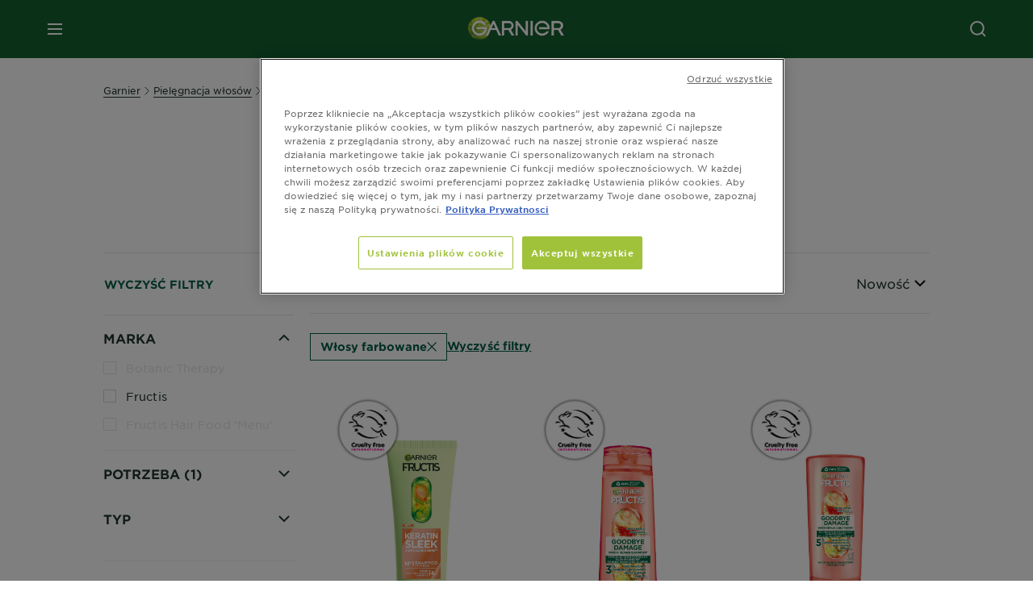

--- FILE ---
content_type: text/html; charset=utf-8
request_url: https://www.garnier.pl/pielegnacja-wlosow/wlosy-suche/wlosy-farbowane
body_size: 51904
content:



<!DOCTYPE html>
<!--[if lt IE 7]>      <html class="no-js lt-ie9 lt-ie8 lt-ie7"> <![endif]-->
<!--[if IE 7]>         <html class="no-js lt-ie9 lt-ie8"> <![endif]-->
<!--[if IE 8]>         <html class="no-js lt-ie9"> <![endif]-->
<!--[if gt IE 8]><!-->
<html class="no-js" lang="pl-PL">
<!--<![endif]-->
<head>
    

    <link href="/-/media/project/loreal/brand-sites/garnier/emea/pl/new-logo/nowe_logo_garnier_favicon.png?rev=67dea477d8f545068046a566e3cb13f1" rel="shortcut icon" />


<!-- OneTrust Cookies Consent Notice start for garnier.pl -->

<script async src="https://cdn.cookielaw.org/scripttemplates/otSDKStub.js" data-document-language="true" type="text/javascript" charset="UTF-8" data-domain-script="dbc87caf-ab56-40b2-bf45-87540ac56e7d" ></script>
<script type="text/javascript">
function OptanonWrapper() { }
</script>
<!-- OneTrust Cookies Consent Notice end for garnier.pl -->

    <meta name="viewport" content="width=device-width, initial-scale=1" charset="utf-8" />
    <link rel="stylesheet" type="text/css" defer href="/themes/garnier/bundle.css?v=10.86.0-release00000002">
    <script type="text/javascript" defer fetchpriority="high" src="/themes/Garnier/bundle.js?v=10.86.0-release00000002"></script>
        <link rel="stylesheet" type="text/css" href="/themes/garnier/gothamfonts.css" />
        <link href="https://www.garnier.pl/pielegnacja-wlosow/wlosy-suche/wlosy-farbowane" rel="canonical" />
    
    












<meta property="og:title"  content="Włosy farbowane - Produkty do pielęgnacji włosów suchych. Wypróbuj! | Garnier" /><meta property="og:url"  content="https://www.garnier.pl/pielegnacja-wlosow/wlosy-suche/wlosy-farbowane" /><meta property="og:description"  content="Włosy farbowane - Poznaj kosmetyki do pielęgnacji włosów od Garnier. Postaw na odbudowujące kosmetyki, które odżywią Twoje włosy. Już dziś zadbaj o swoje włosy z Garnier. " />





<meta  name="twitter:description" content="Włosy farbowane - Poznaj kosmetyki do pielęgnacji włosów od Garnier. Postaw na odbudowujące kosmetyki, które odżywią Twoje włosy. Już dziś zadbaj o swoje włosy z Garnier." /><meta  name="twitter:title" content="Włosy farbowane - $name" /><meta  name="twitter:card" content="summary_large_image" />

    <meta name="viewport" content="width=device-width, initial-scale=1"/>
<link rel="preconnect" crossorigin="anonymous" href="https://www.googletagmanager.com/gtm.js?id=GTM-K48TM9X" as="script">
        <script type="text/plain" class="optanon-category-2">
            if (window.eventBus) {
            window.eventBus.$emit('optanonCategory2', true);
            
            }
        </script>
        <script type="text/plain" class="optanon-category-3">
            if (window.eventBus) {
            window.eventBus.$emit('optanonCategory3', true);
            
            }
        </script>
        <script type="text/plain" class="optanon-category-4">
            if (window.eventBus) {
                window.eventBus.$emit('optanonCategory4', true);
                
            }
        </script>
    <script type="text/javascript">
        var dataLayer = window["dataLayer"] || [];
        dataLayer.push({"event":"pageDataReady","brand":"GAR","language":"pl","country":"pl","geoIPLocation":"US","siteTypeLevel":"main","pageCategory":"product selector page","uiLoggedStatus":"not logged","masterVersion":"3.2","breadCrumb":"home \u003e pielegnacja-wlosow \u003e wlosy-suche \u003e *","factory":"WSF","website_type":"NON-DTC","product_category":""});
    </script>
    <!-- Google Tag Manager -->
    <link rel="dns-prefetch" href="https://www.googletagmanager.com">
    <link rel="dns-prefetch" href="https://www.google-analytics.com">
    <script type="text/javascript">
        (function(w,d,s,l,i){w[l]=w[l]||[];w[l].push({'gtm.start':
        new Date().getTime(),event:'gtm.js'});var f=d.getElementsByTagName(s)[0],
        j=d.createElement(s),dl=l!='dataLayer'?'&l='+l:'';j.async=true;j.src=
        'https://www.googletagmanager.com/gtm.js?id='+i+dl;f.parentNode.insertBefore(j,f);
        })(window,document,'script','dataLayer',  'GTM-K48TM9X');
    </script>
    <!-- End Google Tag Manager -->



    
    
</head>
<body class="default-device wireframe-images gotham-fonts">

    <script>document.querySelector('html').classList.remove('no-js')</script>
    <div style="display: none"><?xml version="1.0" encoding="utf-8" ?>
<svg xmlns="http://www.w3.org/2000/svg" xmlns:xlink="http://www.w3.org/1999/xlink">
    <symbol viewBox="0 0 300 300" id="account" xmlns="http://www.w3.org/2000/svg">
        <path class="aacls-1" d="M237.39 210.37a307.06 307.06 0 00-55.22-35.72 1.74 1.74 0 01-1-1.56v-14.85a59.65 59.65 0 10-63.19 0v14.85a1.74 1.74 0 01-1 1.56 307.07 307.07 0 00-55.22 35.72 19.07 19.07 0 00-6.94 14.72v26.7h189.51v-26.7a19.07 19.07 0 00-6.94-14.72z" />
    </symbol>
    <symbol viewBox="0 0 300 300" id="arrow-down" xmlns="http://www.w3.org/2000/svg">
        <path class="abcls-1" d="M150.79 192.57L86.53 130l20.29-20.84 43.41 42.27 42.28-43.41 20.83 20.29z" />
    </symbol>
    <symbol viewBox="0 0 300 300" id="arrow-next" xmlns="http://www.w3.org/2000/svg">
        <path class="acst0" d="M102.4 298.8l-48.8-47.5 99-101.7-101.7-99L98.4 1.8l150.5 146.5z" />
    </symbol>
    <symbol viewBox="0 0 300 300" id="arrow-previous" xmlns="http://www.w3.org/2000/svg">
        <path class="adst0" d="M197.3 298.3l48.6-47.4-98.6-101.3 101.3-98.7-47.4-48.6-149.9 146z" />
    </symbol>
    <symbol viewBox="0 0 272.93 295" id="arrow-reset" xmlns="http://www.w3.org/2000/svg">
        <path class="aecls-1" d="M235.34 229.03a119.3 119.3 0 11-7-169.53l-20.48 21.72 65.08 2.72-8.51-63.84-17.22 18.89a147.35 147.35 0 10-99.56 256h5.53a146.29 146.29 0 00102.64-46.95 14 14 0 00-20.5-19z" />
    </symbol>
    <svg viewBox="0 0 16 16" id="arrow-right" fill="none" xmlns="http://www.w3.org/2000/svg">
        <path d="M6 12L10 8L6 4" stroke="currentColor" stroke-width="2"/>
    </svg>
    <symbol viewBox="0 0 300 300" id="arrow-slider-next" xmlns="http://www.w3.org/2000/svg">
        <path class="afcls-1" d="M115.45 81.31l70.41 68.56-68.56 70.41" />
    </symbol>
    <symbol viewBox="0 0 300 300" id="arrow-slider-previous" xmlns="http://www.w3.org/2000/svg">
        <path class="agcls-1" d="M185.86 81.31l-70.41 68.56 68.56 70.41" />
    </symbol>
    <svg width="30" height="30" id="arrow-top-rounded" viewBox="0 0 30 30" fill="none" xmlns="http://www.w3.org/2000/svg">
      <path d="M22.5 18.75L15 11.25L7.5 18.75" stroke="#156031" stroke-width="2.5"/>
    </svg>

    <symbol viewBox="0 0 300 300" id="arrows-updown" xmlns="http://www.w3.org/2000/svg">
        <path d="M75 50.9l75 75-21.4 21.4-38.4-38.4v139H59.8v-139l-38.4 38.4L0 125.9zm150 197l75-75-21.4-21.5-38.4 38.5v-139h-30.4v139l-38.4-38.5-21.4 21.5z" />
    </symbol>
    <symbol fill="none" viewBox="0 0 201 98" id="back-arrow-quiz" xmlns="http://www.w3.org/2000/svg">
        <path d="M47.5 1L1 48.5 47.5 97 59 86 30.5 57h170V40.5h-170l28.5-28L47.5 1z" fill="#CBCBCB" stroke="#CBCBCB" />
    </symbol>
    <symbol viewBox="0 0 20 20" id="before-after" xmlns="http://www.w3.org/2000/svg">
        <path d="M10.909 0v20H9.091V0zM8.182 0v1.818H1.488v16.364h6.694V20H0V0zM20 18.182V20h-1.818v-1.818zm-2.727 0V20h-1.818v-1.818zm-2.728 0V20h-2.727v-1.818zM20 14.545v1.819h-1.818v-1.819zm0-3.636v1.818h-1.818v-1.818zm0-3.636v1.818h-1.818V7.273zm0-3.637v1.819h-1.818V3.636zM14.545 0v1.818h-2.727V0zm2.728 0v1.818h-1.818V0zM20 0v1.818h-1.818V0z" data-name="00_Global-Guidelines/Icons/02_20px-Med-Icon/Before-After" />
    </symbol>
    <symbol viewBox="0 0 300 300" id="burger" xmlns="http://www.w3.org/2000/svg">
        <path class="alcls-1" d="M45 85.3h210v27.54H45zm0 51.63h210v27.54H45zm0 51.64h210v27.54H45z" />
    </symbol>
    <symbol viewBox="0 0 300 300" id="cart" xmlns="http://www.w3.org/2000/svg">
        <path class="amcls-1" d="M222.57 49.15l-5.18 27.91L31 78l23.21 104.43 143.61.21-6.46 34.82H65.86v17.41h17.7a14.51 14.51 0 1028.43 0h47a14.51 14.51 0 1028.43 0h17.7l35.49-168.31H269V49.15z" />
    </symbol>
    <symbol viewBox="0 0 300 300" id="chat" xmlns="http://www.w3.org/2000/svg">
        <path class="ancls-1" d="M211.82 63H87.68a42.42 42.42 0 00-42.43 42.43V144a42.39 42.39 0 0040.4 42.32V234a2.37 2.37 0 004 1.77l54-49.42c.51-.46-.27.82-.27.15h68.51a42.42 42.42 0 0042.36-42.5v-38.61A42.42 42.42 0 00211.82 63z" />
    </symbol>
    <symbol viewBox="0 0 300 300" id="chat-with-dots" xmlns="http://www.w3.org/2000/svg">
        <path d="M211.9 63.6H88.4c-23.3 0-42.2 18.9-42.2 42.2v38.4c0 22.5 17.7 41 40.2 42.1v47.3c0 1.3 1 2.4 2.4 2.4.6 0 1.2-.2 1.6-.6l53.6-49.1c.5-.4-.3.8-.3.1h68.1c23.3 0 42.1-18.9 42.1-42.2v-38.4c.1-23.3-18.8-42.1-42-42.2z" />
        <circle cx="108" cy="126.2" r="11.2" fill="#fff" />
        <circle cx="156.7" cy="126.2" r="11.2" fill="#fff" />
        <circle cx="205.4" cy="126.2" r="11.2" fill="#fff" />
    </symbol>
    <symbol viewBox="0 0 15 15" id="close" xmlns="http://www.w3.org/2000/svg">
        <path class="apst0" d="M.4 1.1l13.5 13.5 1-1L1.4.1l-1 1z" />
        <path class="apst0" d="M14.9 1.1L1.4 14.6l-1-1L13.9.1l1 1z" />
    </symbol>
    <symbol viewBox="0 0 80 48" id="email" xmlns="http://www.w3.org/2000/svg">
        <path class="aqcls-1" d="M74 0H6a6 6 0 00-6 6v36a6 6 0 006 6h68a6 6 0 006-6V6a6 6 0 00-6-6zm1.78 42.88L57.5 26.69 76 12.59V42a1.88 1.88 0 01-.22.88zM4 42V12.49l18 13.77-18 16A1.79 1.79 0 014 42zm21.3-13.27l10.52 8a7.94 7.94 0 004.24 1.55 8 8 0 004.25-1.55l10-7.59L71.01 44H8.06zM6 4h68a2 2 0 012 2v1.57L42 33.24a4.4 4.4 0 01-2 .84 4.44 4.44 0 01-2-.84L4 7.46V6a2 2 0 012-2z" />
    </symbol>
    <symbol viewBox="0 0 300 300" id="facebook" xmlns="http://www.w3.org/2000/svg">
        <path class="arcls-1" d="M51.78 52.23v196.83h196.83V52.23zM183 109.64h-15.77c-5.05 0-8.83 2.07-8.83 7.29V126H183l-2 24.6h-22.6v65.61h-24.6v-65.57h-16.4V126h16.4v-15.73c0-16.58 8.73-25.24 28.38-25.24H183z" />
    </symbol>
    <symbol viewBox="0 0 300 300" id="google" xmlns="http://www.w3.org/2000/svg">
        <path class="ascls-1" d="M51.68 52.23v196.83h196.83V52.23zm71.08 136.69a38.28 38.28 0 110-76.55 36.7 36.7 0 0125.65 10l-10.39 10a21.57 21.57 0 00-15.25-5.9 24.17 24.17 0 000 48.34c15.15 0 20.83-10.88 21.71-16.51h-21.72v-13.12h36.14a34.43 34.43 0 01.61 6.34c-.01 21.86-14.66 37.4-36.75 37.4zm92.94-32.8h-16.4v16.4h-10.93v-16.4H172v-10.94h16.4v-16.4h10.9v16.4h16.4z" />
    </symbol>
    <symbol viewBox="0 0 300 300" id="home" xmlns="http://www.w3.org/2000/svg">
        <path class="atcls-1" d="M149.48 51.52l-84.04 68.76v129.88h168.08V120.28l-84.04-68.76z" />
        <path class="atcls-1" d="M233.52 251.66H65.44a1.5 1.5 0 01-1.5-1.5V120.28a1.5 1.5 0 01.55-1.16l84-68.76a1.5 1.5 0 011.9 0l84 68.76a1.5 1.5 0 01.55 1.16v129.88a1.5 1.5 0 01-1.42 1.5zm-166.58-3H232V121l-82.52-67.54L66.94 121z" />
    </symbol>
    <symbol viewBox="0 0 49 49" id="info" xmlns="http://www.w3.org/2000/svg">
        <path class="aucls-1" d="M24.5 4A20.5 20.5 0 114 24.5 20.53 20.53 0 0124.5 4m0-4A24.5 24.5 0 1049 24.5 24.5 24.5 0 0024.5 0z" />
        <path class="aucls-1" d="M20.07 35.63h.3c.26 0 .52-.06.78-.11a11.31 11.31 0 005.29-3.08 13.47 13.47 0 001.58-1.94c.11-.16-.05-.5-.08-.75-.23.06-.52 0-.68.2-.58.55-1.11 1.16-1.69 1.72a6 6 0 01-1.21.92c-.51.28-.87 0-.8-.57a4.9 4.9 0 01.29-1.06c.73-1.9 1.49-3.78 2.2-5.68a33.75 33.75 0 001.26-3.88 2 2 0 00-1.81-2.62 6.26 6.26 0 00-1.93.08c-2.66.53-4.52 2.26-6.15 4.29a.62.62 0 00-.17.33.93.93 0 00.15.59.57.57 0 00.55 0 11.52 11.52 0 00.93-.92c.59-.58 1.16-1.17 1.77-1.71.32-.27.75-.53 1.15-.21s.14.74 0 1.11c-.91 2.21-1.88 4.41-2.74 6.65a26.83 26.83 0 00-1.23 4.1c-.39 1.63.47 2.54 2.24 2.54zm6.87-23.53a3 3 0 00-3 2.9 2.36 2.36 0 002.55 2.41 3 3 0 003.01-2.91 2.37 2.37 0 00-2.56-2.4z" />
        <path class="aucls-1" d="M20.07 35.63c-1.77 0-2.63-.91-2.29-2.57a26.83 26.83 0 011.23-4.1c.86-2.24 1.83-4.44 2.74-6.65.15-.37.42-.79 0-1.11s-.83-.06-1.15.21c-.61.54-1.18 1.13-1.77 1.71a11.52 11.52 0 01-.93.92.57.57 0 01-.55 0 .93.93 0 01-.15-.59.62.62 0 01.17-.33c1.63-2 3.49-3.76 6.15-4.29a6.26 6.26 0 011.98-.05 2 2 0 011.85 2.58 33.75 33.75 0 01-1.26 3.88c-.71 1.9-1.47 3.78-2.2 5.68a4.9 4.9 0 00-.29 1.06c-.07.58.29.85.8.57a6 6 0 001.21-.92c.58-.56 1.11-1.17 1.69-1.72.16-.15.45-.14.68-.2 0 .25.19.59.08.75a13.47 13.47 0 01-1.58 1.95 11.31 11.31 0 01-5.33 3.09c-.26 0-.52.08-.78.11zm6.87-23.53a2.37 2.37 0 012.56 2.4 3 3 0 01-3.08 2.87 2.36 2.36 0 01-2.55-2.41 3 3 0 013.07-2.86z" />
    </symbol>
    <symbol viewBox="0 0 300 300" id="instagram" xmlns="http://www.w3.org/2000/svg">
        <path class="avcls-1" d="M172.07 150.64a21.87 21.87 0 11-21.87-21.87 21.87 21.87 0 0121.87 21.87zm31.54-26.51c.31 6.91.38 9 .38 26.51s-.07 19.59-.38 26.51c-.82 17.63-9.1 26.09-26.89 26.89-6.92.31-9 .39-26.52.39s-19.6-.07-26.51-.38c-17.83-.81-26.09-9.28-26.89-26.89-.32-6.93-.39-9-.39-26.52s.07-19.59.39-26.51c.81-17.65 9.1-26.09 26.89-26.89 6.92-.32 9-.39 26.51-.39s19.6.07 26.51.38c17.78.77 26.08 9.26 26.9 26.91zm-19.72 26.51a33.69 33.69 0 10-33.69 33.69 33.69 33.69 0 0033.68-33.69zm9.2-35a7.87 7.87 0 10-7.87 7.87 7.88 7.88 0 007.87-7.89zm55.52-63.4v196.82H51.78V52.23zm-32.8 98.41c0-17.81-.07-20.05-.39-27-1.07-23.8-14.31-37.07-38.16-38.16-7-.33-9.23-.4-27.06-.4s-20 .07-27 .39C99.31 86.52 86.08 99.74 85 123.59c-.32 7-.39 9.24-.39 27.06s.07 20.05.39 27c1.1 23.83 14.32 37.08 38.17 38.17 7 .32 9.23.39 27 .39s20.05-.07 27.06-.39c23.8-1.09 37.09-14.31 38.16-38.17.34-6.96.41-9.19.41-27.01z" />
    </symbol>
    <symbol viewBox="0 0 100 100" preserveAspectRatio="xMidYMid" class="awlds-ripple" style="background:0 0" id="loading-animation" xmlns="http://www.w3.org/2000/svg">
        <circle cx="50" cy="50" r="40" fill="none" stroke="#eef7db" stroke-width="3">
            <animate attributeName="r" calcMode="spline" values="0;40" keyTimes="0;1" dur="1.2" keySplines="0 0.2 0.8 1" begin="-0.6s" repeatCount="indefinite" />
            <animate attributeName="opacity" calcMode="spline" values="1;0" keyTimes="0;1" dur="1.2" keySplines="0.2 0 0.8 1" begin="-0.6s" repeatCount="indefinite" />
        </circle>
        <circle cx="50" cy="50" r="25.953" fill="none" stroke="#B4C832" stroke-width="3">
            <animate attributeName="r" calcMode="spline" values="0;40" keyTimes="0;1" dur="1.2" keySplines="0 0.2 0.8 1" begin="0s" repeatCount="indefinite" />
            <animate attributeName="opacity" calcMode="spline" values="1;0" keyTimes="0;1" dur="1.2" keySplines="0.2 0 0.8 1" begin="0s" repeatCount="indefinite" />
        </circle>
    </symbol>
    <symbol viewBox="0 0 300 300" id="location" xmlns="http://www.w3.org/2000/svg">
        <path class="axcls-1" d="M202.67 77.74a61.43 61.43 0 00-52.56-30.18c-44 0-72.44 46.17-55 85.58 17.4 40.13 36.93 79.9 55 119.67l29.83-65c9.23-19.89 21.31-40.84 27.34-62.15 4.63-15.96 4.27-32.66-4.61-47.92zM150.12 136a29.83 29.83 0 1129.83-29.83A29.83 29.83 0 01150.12 136z" />
    </symbol>
    <symbol viewBox="0 0 15 15" id="minus" xmlns="http://www.w3.org/2000/svg">
        <path class="ayst0" d="M17.2 8H-1.9V6.6h19.1V8z" />
    </symbol>
    <symbol viewBox="0 0 300 300" id="pinterest" xmlns="http://www.w3.org/2000/svg">
        <path class="azcls-1" d="M51.78 52.23v196.83h196.83V52.23zm98.41 164a65.54 65.54 0 01-19.43-2.93c2.67-4.35 6.67-11.5 8.15-17.21l4.09-15.56c2.14 4.08 8.39 7.53 15 7.53 19.79 0 34-18.2 34-40.81 0-21.68-17.69-37.89-40.45-37.89-28.31 0-43.35 19-43.35 39.7 0 9.63 5.13 21.6 13.32 25.42 1.24.57 1.9.32 2.2-.88l1.82-7.44a2 2 0 00-.46-1.89c-2.71-3.28-4.88-9.33-4.88-15 0-14.48 11-28.47 29.62-28.47 16.12 0 27.4 11 27.4 26.7 0 17.75-9 30-20.63 30-6.45 0-11.27-5.32-9.72-11.86 1.85-7.8 5.44-16.21 5.44-21.85 0-5-2.71-9.24-8.3-9.24-6.59 0-11.88 6.82-11.88 15.94a23.71 23.71 0 002 9.74s-6.5 27.5-7.69 32.62c-1.32 5.67-.8 13.63-.23 18.81a65.61 65.61 0 1123.93 4.52z" />
    </symbol>
    <symbol viewBox="0 0 15 15" id="plus" xmlns="http://www.w3.org/2000/svg">
        <path class="bast0" d="M7-2.2v19.1h1.4V-2.2H7z" />
        <path class="bast0" d="M17.2 8H-1.9V6.6h19.1V8z" />
    </symbol>
    <symbol fill="none" viewBox="0 0 24 24" id="arrowhead-previous" xmlns="http://www.w3.org/2000/svg">
        <path d="M15 6l-6 6 6 6" stroke="#21362C" stroke-width="2"/>
    </symbol>
    <symbol fill="none" viewBox="0 0 24 24" id="arrowhead-next" xmlns="http://www.w3.org/2000/svg">
        <path d="M9 18l6-6-6-6" stroke="#21362C" stroke-width="2"/>
    </symbol>
    <symbol fill="none" viewBox="0 0 18 18" id="arrowhead-S-right" xmlns="http://www.w3.org/2000/svg">
        <path d="M6.75 13.5l4.5-4.5-4.5-4.5" stroke="currentColor" stroke-width="2"/>
    </symbol>
    <symbol viewBox="0 0 126 135" id="rounded-arrow-quiz" xmlns="http://www.w3.org/2000/svg">
        <path d="M17.636 76h-16.5c-2 20 18 56.5 61.5 57.5s61-39.5 62-55-3-49-37-64c-27.2-12-51.666-1.667-60.5 5V1h-16l-2 46.5 48.5 2.5V33h-18.5c8.8-8 23.667-8 30-7 36 5.6 41.334 37.333 39.5 52.5-4 16-20.2 46.1-53 38.5-32.8-7.6-39-30.5-38-41z"/>
    </symbol>
    <symbol viewBox="0 0 300 300" id="search" xmlns="http://www.w3.org/2000/svg">
        <path class="bccls-1" d="M244.92 225.37l-46.61-46.61a79.54 79.54 0 10-22.5 20.83L223.25 247zM77.72 132.2a56.6 56.6 0 1156.6 56.6 56.66 56.66 0 01-56.6-56.6z" />
    </symbol>
    <symbol viewBox="0 0 300 300" id="share" xmlns="http://www.w3.org/2000/svg">
        <circle cx="151" cy="150.5" r="99" />
        <path fill="#fff" d="M176.6 172.2c-5.1 0-10.1 1.7-14.1 4.9L129.9 159c1.6-4.7 1.6-9.8 0-14.6l34.3-19.2c10.7 6.9 24.9 3.8 31.8-6.9 6.9-10.7 3.8-24.9-6.9-31.8-10.7-6.9-24.9-3.8-31.8 6.9-2.4 3.7-3.7 8.1-3.6 12.5 0 3.4.7 6.8 2.3 9.8l-33 18.4c-9.7-8.2-24.2-7.1-32.4 2.6s-7.1 24.2 2.6 32.4c8.6 7.3 21.3 7.3 29.8 0l32.2 17.8c-1 2.6-1.5 5.4-1.5 8.1-.1 12.7 10.1 23.1 22.8 23.2 12.7.1 23.1-10.1 23.2-22.8s-10.1-23.1-22.8-23.2c-.2.1-.2.1-.3 0z" />
    </symbol>
    <symbol viewBox="0 0 155.139 155.139" id="sign-in-facebook" xmlns="http://www.w3.org/2000/svg">
        <path d="M89.584 155.139V84.378h23.742l3.562-27.585H89.584V39.184c0-7.984 2.208-13.425 13.67-13.425l14.595-.006V1.08C115.325.752 106.661 0 96.577 0 75.52 0 61.104 12.853 61.104 36.452v20.341H37.29v27.585h23.814v70.761h28.48z" fill="#fff" />
    </symbol>
    <symbol viewBox="0 0 300 300" id="star" xmlns="http://www.w3.org/2000/svg">
        <path class="bfcls-1" d="M83.59 252l66.65-48.32L216.76 252l-25.38-78.33 66.48-48.25h-82.19l-25.43-78.25-25.41 78.25H42.48l66.54 48.25L83.59 252z" />
    </symbol>
    <symbol viewBox="0 0 29 21.96" id="tryon-camera" xmlns="http://www.w3.org/2000/svg">
        <path class="bgcls-1" d="M21.78 4l-2.34-4H9.56L7.22 4H0v18h29V4zM28 21H1V5h6.79l2.34-4h8.74l2.34 4H28z" />
        <path class="bgcls-1" d="M14.5 9.55a2.5 2.5 0 11-2.5 2.5 2.5 2.5 0 012.5-2.5m0-1a3.5 3.5 0 103.5 3.5 3.5 3.5 0 00-3.5-3.5z" />
        <path class="bgcls-1" d="M14.5 5.52A6.5 6.5 0 118 12a6.51 6.51 0 016.5-6.5m0-1A7.5 7.5 0 1022 12a7.5 7.5 0 00-7.5-7.5z" />
    </symbol>
    <symbol viewBox="0 0 22.4 19" id="tryon-reload" xmlns="http://www.w3.org/2000/svg">
        <path class="bhcls-1" d="M12.4 0A9.57 9.57 0 003 8.3L.82 5.22 0 5.79l3.11 4.5 4.5-3.11-.56-.82-3 2.14a8.56 8.56 0 018.4-7.5c4.94 0 9 3.57 9 8.5s-4 8.5-9 8.5a9 9 0 01-5.88-2.21l-.58.82A9.89 9.89 0 0012.45 19c5.49 0 10-4 10-9.5S17.9 0 12.4 0z" />
    </symbol>
    <symbol viewBox="0 0 29 25" id="tryon-upload" xmlns="http://www.w3.org/2000/svg">
        <path class="bicls-1" d="M18.37 13.16L14.5 9.29l-3.87 3.87.71.71L14 11.21V25h1V11.21l2.66 2.66.71-.71z" />
        <path class="bicls-1" d="M29 0H0v18h10.63v-1H1V1h27v16h-9.63v1H29V0z" />
    </symbol>
    <symbol viewBox="0 0 300 300" id="twitter" xmlns="http://www.w3.org/2000/svg">
        <path class="bjcls-1" d="M50.78 52.23v196.83h196.83V52.23zM205.47 128c1.71 37.87-26.53 80.09-76.52 80.09A76.16 76.16 0 0187.68 196a54.17 54.17 0 0039.86-11.15 26.94 26.94 0 01-25.14-18.7 27.07 27.07 0 0012.15-.46A27 27 0 0193 138.93a26.78 26.78 0 0012.19 3.37 27 27 0 01-8.33-35.95 76.44 76.44 0 0055.49 28.13 26.94 26.94 0 0145.88-24.55 53.87 53.87 0 0017.1-6.53 27 27 0 01-11.83 14.89 54 54 0 0015.46-4.24A55 55 0 01205.47 128z" />
    </symbol>
    <symbol viewBox="0 0 107 59" id="up-arrow" xmlns="http://www.w3.org/2000/svg">
        <path d="M107.4 54.9L53.9.3.4 54.9 4 58.6 53.9 7.7l49.9 50.9z" />
    </symbol>
    <symbol viewBox="0 0 300 300" id="video" xmlns="http://www.w3.org/2000/svg">
        <path class="blcls-1" d="M126.93 113.88v79.35l66.13-39.67-66.13-39.68z" />
        <path class="blcls-1" d="M150.07 47.75a102.5 102.5 0 10102.5 102.5 102.5 102.5 0 00-102.5-102.5zm0 181.85a79.35 79.35 0 1179.35-79.35 79.35 79.35 0 01-79.35 79.35z" />
    </symbol>
    <symbol viewBox="0 0 20 20" id="video-pdp" xmlns="http://www.w3.org/2000/svg">
        <path d="M10 0A10 10 0 110 10 10 10 0 0110 0zm0 2.259A7.741 7.741 0 1017.741 10 7.741 7.741 0 0010 2.259zM7.8 6.4l6.4 3.9-6.4 3.9z" data-name="00_Global-Guidelines/Icons/02_20px-Med-Icon/Video" />
    </symbol>
    <symbol viewBox="0 0 300 300" id="youtube" xmlns="http://www.w3.org/2000/svg">
        <path class="bncls-1" d="M164.68 168.31c-2.36 0-4.39 1.51-5.88 3.32V156.1h-6.68v48.22h6.68v-2.72a7.58 7.58 0 006.28 3.18c4.4 0 6-3.42 6-7.82v-19.74c.04-4.82-1.56-8.91-6.4-8.91zm-.36 27.69a4.07 4.07 0 01-.57 2.45c-.73 1-2.3.91-3.39.37l-1.57-1.25v-22.18l1.37-1.08a2.75 2.75 0 013.45.58 4.45 4.45 0 01.71 2.73zM142 126v-17.34c0-2.05.94-3.56 2.9-3.56 2.13 0 3 1.47 3 3.56V126c0 2-1 3.53-2.9 3.53s-3-1.53-3-3.53zm-15.16 37.07h-7.71v41.23h-7.45v-41.19H104v-7h22.87zm12.16 5.68h6.62v35.58H139v-3.93a14.42 14.42 0 01-3.81 3.31c-3.57 2-8.46 2-8.46-5.22v-29.74h6.61V196c0 1.44.34 2.39 1.76 2.39s3.08-1.66 3.89-2.67zM50.78 52.23v196.83h196.83V52.23zM161 98.32h6.95v28.63c0 1.51.36 2.52 1.85 2.52s3.24-1.74 4.08-2.8V98.32h6.95v37.36h-6.95v-4.13c-3 3.58-5.93 4.67-8 4.67-3.72 0-4.85-3-4.85-6.67V98.32zM145.07 98a9.75 9.75 0 0110 10v18.31c0 6.27-4.4 10-10 10-6.73 0-10.18-3.42-10.18-10V108c0-6 4.11-10 10.18-10zM116.9 85l5.4 20.24 5-20.24h7.95l-9.1 30.1v20.54h-7.82v-20.51L109 85zm69.65 130.5c-14.23 1-60.5 1-74.71 0-15.4-1-17.2-10.39-17.31-34.81.11-24.46 1.93-33.76 17.31-34.81 14.21-1 60.48-1 74.71 0 15.4 1 17.2 10.39 17.31 34.81-.11 24.49-1.92 33.78-17.31 34.84zm-.39-47.67c-6 0-10 4.28-10 10.46v16c0 6.41 3.23 11 9.55 11 7 0 9.91-4.15 9.91-11v-2.67h-6.81v2.47c0 3.1-.16 5-3 5s-2.89-2.31-2.89-5v-6.71h12.65v-9.05c0-6.44-3.06-10.47-9.4-10.47zm2.6 14h-5.84v-3.6c0-2.44.51-4.17 3-4.17s2.89 1.76 2.89 4.17z" />
    </symbol>
    <symbol viewBox="0 0 300 300" id="zoom-minus" xmlns="http://www.w3.org/2000/svg">
        <path class="bocls-1" d="M245.21 226l-46.83-46.83a79.92 79.92 0 10-22.61 20.93l47.67 47.67zm-168-93.61a56.87 56.87 0 1156.87 56.87 56.93 56.93 0 01-56.86-56.89z" />
        <path class="bocls-1" d="M106.28 142.92v-14.98h59.91v14.98z" />
    </symbol>
    <symbol viewBox="0 0 300 300" id="zoom-plus" xmlns="http://www.w3.org/2000/svg">
        <path class="bpcls-1" d="M245.21 226l-46.83-46.83a79.92 79.92 0 10-22.61 20.93l47.67 47.67zm-168-93.61a56.87 56.87 0 1156.87 56.87 56.93 56.93 0 01-56.86-56.89z" />
        <path class="bpcls-1" d="M166.19 127.94h-22.47v-22.47h-14.97v22.47h-22.47v14.97h22.47v22.47h14.97v-22.47h22.47v-14.97z" />
    </symbol>
    <symbol viewBox="0 0 40 40" id="co2" xmlns="http://www.w3.org/2000/svg">
        <g fill="none" fill-rule="evenodd">
            <circle stroke="#969696" fill="#FFF" cx="20" cy="20" r="19.5" />
            <path d="M10.954 16.745c1.133 0 2.056.626 2.67 1.809h3.043c-.745-2.96-3.043-4.803-5.729-4.803a5.674 5.674 0 00-4.19 1.776A6.09 6.09 0 005 19.873c0 1.776.55 3.264 1.634 4.465 1.099 1.244 2.653 1.94 4.272 1.911 2.767 0 4.952-1.776 5.712-4.701H13.56c-.614 1.116-1.57 1.725-2.654 1.725-1.585 0-3.01-1.472-3.01-3.383a3.213 3.213 0 01.897-2.244 2.937 2.937 0 012.161-.901M23.775 13.75a6.214 6.214 0 00-4.427 1.762 6.111 6.111 0 00-1.848 4.36c0 1.781.58 3.273 1.727 4.477a6.052 6.052 0 004.531 1.9 6.193 6.193 0 004.48-1.882 6.226 6.226 0 001.761-4.443c-.028-3.398-2.798-6.145-6.224-6.173m-.017 9.513c-1.676 0-3.198-1.458-3.198-3.357a3.15 3.15 0 011.583-2.752 3.203 3.203 0 013.195 0 3.15 3.15 0 011.583 2.752c0 1.967-1.42 3.357-3.163 3.357M35 21.274c0-1.003-.787-1.69-2.083-1.69-1.264 0-2.075.833-2.084 2.16h1.473c0-.04-.008-.09-.008-.13 0-.526.242-.825.61-.825.36 0 .578.235.578.639 0 .81-.87 1.764-2.62 2.767v1.222h4.118V24.13H32.9c1.397-.874 2.1-1.925 2.1-2.856" fill="#969696" fill-rule="nonzero" />
        </g>
    </symbol>
    <symbol viewBox="0 0 40 40" id="picto-water" xmlns="http://www.w3.org/2000/svg">
        <g fill="none" fill-rule="evenodd">
            <circle stroke="#969696" fill="#FFF" cx="20" cy="20" r="19.5" />
            <path d="M20.412 7.7a.542.542 0 00-.838 0c-1.78 2.346-8.434 11.516-8.434 15.836.025 4.958 3.982 8.964 8.854 8.964 4.872 0 8.83-4.006 8.854-8.964 0-4.32-6.653-13.49-8.435-15.836m2.32 21.622a.774.774 0 01-.337.051.89.89 0 01-.787-.462c-.153-.396.04-.834.45-1.025 3.319-1.231 3.036-4.924 2.98-4.976a.75.75 0 01.371-.695.915.915 0 01.847-.052c.272.123.45.369.47.645.224 1.641-.45 5.18-3.994 6.514" fill="#969696" fill-rule="nonzero" />
        </g>
    </symbol>
    <symbol viewBox="0 0 40 40" id="picto-tryon" xmlns="http://www.w3.org/2000/svg">
        <path fill="#004532" d="M0 0h40v40H0z" />
        <path d="M25.7 0c-.1.2-.2.4-.3.5-.8 1.1-1.8 2.2-2.8 3.2C24 4.2 34 7.6 36.5 17.8c2.4 10.1-4.3 15.8-4.6 16.1-.3.3-.8.2-1.1-.1-.3-.3-.2-.8.1-1.1 3.1-2.9 4.7-7.1 4.5-11.3-.7 2.8-1.7 5.4-3.1 7.9-1.1 1.9-2.5 3.6-4.2 5.1V40h-1.6v-4.5c-1.9 1.2-4.2 1.9-6.5 1.9h.4c.1.1.1.2.1.4v1.6c0 .3-.2.6-.5.6s-.5-.3-.5-.6v-1.6c0-.1 0-.3.1-.4-2-.1-4-.6-5.7-1.7V40h-1.6v-5.5c-4.6-3.9-7-11-7.5-16.1C1.6 21.7.6 25 1.7 28.1c1.9 5 5.5 4 5.7 3.9.3-.1.6 0 .9.2.2.2.3.5.3.8-.1.3-.3.5-.6.6-.5.1-1 .2-1.5.2-1.8 0-4.7-1-6.4-5.1 0-.1-.1-.3-.1-.6v-2.9-2.3c0-2.2 2.4-4.9 5.6-7.6 1-.9 2.5-2 4.3-3.3 4.5-3.4 11.2-8.3 13.7-12h2.1zM0 34c.1.1.1.2.2.3.1.2 2.8 4.4 10 4 .4 0 .8.3.8.8s-.3.8-.7.9h-.9c-5 0-9-2.7-9.4-3.5v-1.2V34zm40-4v4c-1 1.9-2.3 3.6-3.9 4.9-.1 0-.2.1-.3.1-.3 0-.5-.1-.7-.4-.2-.4-.1-.9.2-1.1 2.3-1.9 3.9-4.6 4.7-7.5zM21.6 4.8c-.4.3-.7.6-1.1 1v1.3c0 .3-.2.6-.5.6s-.5-.3-.5-.6v-.4c-2.7 2.4-5.6 4.6-8.5 6.8-1.7 1.3-3.2 2.4-4.2 3.3l-.4.4C6.6 23.1 10.6 36 20 36c10.1 0 14.4-13.7 14.4-19.3C31.4 8 21.7 5 21.6 4.8zM20 32.4c.3 0 .5.3.5.6v1.6c0 .3-.2.6-.5.6s-.5-.3-.5-.6V33c0-.3.2-.6.5-.6zm1.3-5.4c.2 0 .5.1.6.3 0 0 .7.6 1 .9.1.1.1.1.2.1.4.1.9.1.9.3 0 .3 0 .5-.9.6-.1 1-1.7 1.8-3.1 1.8s-3-.8-3.1-1.9c-.9-.1-.9-.3-.9-.6 0-.2.4-.1.9-.3.1 0 .1 0 .1-.1l1.1-.9c.2-.1.5-.2.7-.3.4 0 .8.1 1.2.4.4-.2.8-.3 1.3-.3zm-1.2 1.4H20c-.1 0-.4.1-.5.1-.1 0-.1.1-.3.1-.2.1-.3.1-.5.1l-.1.1c0 .2.6.1 1.4.1.8 0 1.4.1 1.3-.1 0-.1 0-.1-.1-.1-.2 0-.3-.1-.5-.1-.1 0-.2-.1-.3-.1-.2-.1-.3-.1-.5-.1h.2zM19 23.2c.4.4.7.6 1 .6.4 0 .7-.2 1.1-.6.2-.2.6-.2.8 0s.2.6 0 .8c-.4.5-.9.7-1.3.9v1.3c0 .3-.2.6-.5.6s-.5-.3-.5-.6v-1.3c-.5-.1-.9-.5-1.4-.9-.2-.2-.2-.6 0-.8.2-.3.5-.2.8 0zm1-4c.3 0 .5.3.5.6v1.6c0 .3-.2.6-.5.6s-.5-.3-.5-.6v-1.6c0-.3.2-.6.5-.6zM13.1 14c1.4 0 2.6.7 3.7 1.9.2.2.2.5 0 .7-.2.2-.5.2-.6 0-.6-.7-1.3-1.2-2-1.4.3.3.5.7.5 1.2 0 .9-.8 1.6-1.7 1.6-.9 0-1.7-.7-1.7-1.6 0-.4.1-.8.4-1-.2.1-.3.2-.5.4l-.1.1-.3.3c-.2.2-.4.4-.6.5-.6.4-1.3.4-2 .2-.2-.1-.4-.4-.3-.6.1-.3.3-.4.6-.3.5 0 1-.1 1.4-.3.1-.1.2-.1.3-.3l.1-.1.3-.3c.7-.7 1.4-1 2.5-1zm13.8 0c1.1 0 1.8.3 2.5 1l.3.3.1.1.3.3c.4.2.9.3 1.3.1.2-.1.5.1.6.3.1.3 0 .5-.3.6-.7.3-1.4.2-2-.2-.2-.1-.4-.3-.6-.5-.1 0-.3-.3-.3-.3l-.1-.1c-.2-.1-.3-.3-.5-.4.2.3.4.6.4 1 0 .9-.8 1.6-1.7 1.6-.9 0-1.7-.7-1.7-1.6 0-.5.2-.9.5-1.2-.7.2-1.4.7-2 1.4-.2.2-.5.2-.6 0-.2-.2-.2-.5 0-.7 1.1-1 2.4-1.7 3.8-1.7zm-6.9.4c.3 0 .5.3.5.6v1.6c0 .3-.2.6-.5.6s-.5-.3-.5-.6V15c0-.3.2-.6.5-.6zM31 0c4 2.5 7.2 6.4 9 11v5C38.2 9 34.2 3.5 28.8.7c-.3-.2-.6-.4-.8-.7h3zM20 9.6c.3 0 .5.3.5.6v1.6c0 .3-.2.6-.5.6s-.5-.3-.5-.6v-1.6c0-.3.2-.6.5-.6zM12 0C8.4 3.5 4.4 6.5 0 9v-.4-1.3C3.4 5.1 6.6 2.6 9.7 0H12zm8 0c.3 0 .5.3.5.6v1.6c0 .3-.2.6-.5.6s-.5-.3-.5-.6V.6c0-.3.2-.6.5-.6z"
              fill="#fff" />
        <path opacity=".5" fill="#004532" d="M20 0h20v40H20z" />
    </symbol>
    <symbol viewBox="0 0 30 25" id="picto-camera" xmlns="http://www.w3.org/2000/svg">
        <path d="M15.15 2a1.62 1.62 0 011.281.64l2.021 2.619h4.045c1.377 0 2.5 1.148 2.503 2.56v12.446c0 1.416-1.123 2.568-2.503 2.568H2.503C1.123 22.833 0 21.681 0 20.265V7.822c0-1.416 1.123-2.568 2.503-2.568h4.046l2.026-2.616c.306-.399.77-.633 1.271-.638zM12.5 8a6 6 0 100 12 6 6 0 000-12zm0 2a4 4 0 110 8 4 4 0 010-8z" fill-rule="evenodd" />
    </symbol>
    <symbol viewBox="0 0 15 20" id="picto-upload" xmlns="http://www.w3.org/2000/svg">
        <path d="M15 14v1.2H0V14h15zM7.497 2L12.3 7.486H8.869v5.485h-2.74V7.486H2.7L7.497 2z" fill-rule="evenodd" />
    </symbol>
    <symbol fill="none" viewBox="0 0 25 25" id="warning-icon" xmlns="http://www.w3.org/2000/svg">
        <path d="M12.5 25C19.404 25 25 19.404 25 12.5S19.404 0 12.5 0 0 5.596 0 12.5 5.596 25 12.5 25z" fill="#DF733D"/>
        <path d="M11.92 14.192h1.344l.752-7.072V6.8h-2.848v.32l.752 7.072zM11.296 18h2.592v-2.56h-2.592V18z" fill="#fff"/>
    </symbol>
    <symbol fill="none" viewBox="0 0 18 16" id="filters" xmlns="http://www.w3.org/2000/svg"><path fill-rule="evenodd" clip-rule="evenodd" d="M5 0c1.306 0 2.417.835 2.83 2H18v2H7.83a3.001 3.001 0 01-5.66 0H0V2h2.17A3.001 3.001 0 015 0zm0 4a1 1 0 100-2 1 1 0 000 2zm8 12a3.001 3.001 0 01-2.83-2H0v-2h10.17a3.001 3.001 0 015.66 0H18v2h-2.17A3.001 3.001 0 0113 16zm0-4a1 1 0 100 2 1 1 0 000-2z" fill="#21362C"/></symbol>

    <symbol fill="none" viewBox="0 0 24 24" id="info-revamp" xmlns="http://www.w3.org/2000/svg"><path d="M11.063 6.668h1.88v1.87h-1.88v-1.87zm0 3.56h1.78v7.44h-1.73l-.05-7.44z" fill="#000"/><path fill-rule="evenodd" clip-rule="evenodd" d="M11.063 10.228l.05 7.44h1.73v-7.44h-1.78zm0-3.56v1.87h1.88v-1.87h-1.88z" fill="#21362C"/><path fill-rule="evenodd" clip-rule="evenodd" d="M12 1.668c-5.799 0-10.5 4.701-10.5 10.5s4.701 10.5 10.5 10.5 10.5-4.701 10.5-10.5-4.701-10.5-10.5-10.5zM.5 12.168C.5 5.817 5.649.668 12 .668s11.5 5.149 11.5 11.5-5.149 11.5-11.5 11.5S.5 18.519.5 12.168z" fill="#21362C"/></symbol>
    <symbol fill="none" viewBox="0 0 16 17" id="arrow-right-breadcrumb" xmlns="http://www.w3.org/2000/svg"><path d="M5.53 13.166l5-5-5-5" stroke="#21362C"/></symbol>

</svg>

<svg xmlns="http://www.w3.org/2000/svg" width="22" height="22" viewBox="0 0 22 22" fill="none" id="newchat">
  <path d="M6 16.135H7V15.5324L6.46733 15.2509L6 16.135ZM6 20H5V21H6V20ZM6.58333 20V21H6.97803L7.26633 20.7304L6.58333 20ZM9.79167 17V16H9.39697L9.10867 16.2696L9.79167 17ZM3 9.5C3 5.91015 5.91015 3 9.5 3V1C4.80558 1 1 4.80558 1 9.5H3ZM6.46733 15.2509C4.40308 14.1597 3 11.9929 3 9.5H1C1 12.7632 2.83911 15.5952 5.53267 17.019L6.46733 15.2509ZM5 16.135V20H7V16.135H5ZM6 21H6.58333V19H6V21ZM7.26633 20.7304L10.4747 17.7304L9.10867 16.2696L5.90034 19.2696L7.26633 20.7304ZM12.5 16H9.79167V18H12.5V16ZM19 9.5C19 13.0899 16.0899 16 12.5 16V18C17.1944 18 21 14.1944 21 9.5H19ZM12.5 3C16.0899 3 19 5.91015 19 9.5H21C21 4.80558 17.1944 1 12.5 1V3ZM9.5 3H12.5V1H9.5V3Z" fill="white"/>
</svg>
<svg xmlns="http://www.w3.org/2000/svg" width="24" height="24" viewBox="0 0 24 24" fill="none" id="newsearch">
  <circle cx="10.875" cy="10.875" r="7.875" stroke="white" stroke-width="2"/>
  <path d="M16.5 16.5L21 21" stroke="white" stroke-width="2" stroke-linejoin="round"/>
</svg>
<svg xmlns="http://www.w3.org/2000/svg" width="20" height="20" viewBox="0 0 20 20" fill="none" id="newaccount">
  <g clip-path="url(#clip0_77070_5919)">
    <path d="M10 11C12.7614 11 15 8.76142 15 6C15 3.23858 12.7614 1 10 1C7.23858 1 5 3.23858 5 6C5 8.76142 7.23858 11 10 11Z" stroke="white" stroke-width="2" stroke-miterlimit="10"/>
    <rect x="2" y="14" width="15.9973" height="22" rx="4" stroke="white" stroke-width="2"/>
  </g>
  <defs>
    <clipPath id="clip0_77070_5919">
      <rect width="20" height="20" fill="white"/>
    </clipPath>
  </defs>
</svg>

<svg width="30px" height="30px" viewBox="0 0 30 30" version="1.1" id="downarrow" xmlns="http://www.w3.org/2000/svg" xmlns:xlink="http://www.w3.org/1999/xlink">    
    <g stroke="none" stroke-width="1" fill="none" fill-rule="evenodd">
        <g id="27-New-Atoms" transform="translate(-50.000000, -234.000000)">
            <g id="New-Arrow/Down" transform="translate(50.000000, 234.000000)">
                <rect id="frame-30" x="0" y="0" width="30" height="30"></rect>
                <path d="M9.66893667,24.6083133 C10.1911855,25.1305622 11.0331786,25.1305622 11.5554275,24.6083133 L20.4123419,15.7513989 C20.8280094,15.3357314 20.8280094,14.6642686 20.4123419,14.2486011 L11.5554275,5.39168665 C11.0331786,4.86943778 10.1911855,4.86943778 9.66893667,5.39168665 C9.1466878,5.91393552 9.1466878,6.75592859 9.66893667,7.27817746 L17.3854301,15.0053291 L9.65827853,22.7324807 C9.1466878,23.2440714 9.1466878,24.0967226 9.66893667,24.6083133 Z"  class="svg-mobile-res" id="ðŸ”¹-Icon-Color" fill="#005c43" transform="translate(15.000000, 15.000000) rotate(-270.000000) translate(-15.000000, -15.000000) "></path>
            </g>
        </g>
    </g>
</svg>
<svg class="icon" aria-hidden="true" width="30px" height="30px" viewBox="0 0 30 30" version="1.1" id="NewArrowleft"  xmlns="http://www.w3.org/2000/svg" xmlns:xlink="http://www.w3.org/1999/xlink">
    <g id="Find-Your-Match" stroke="none" stroke-width="1" fill="none" fill-rule="evenodd">
        <g id="27-New-Atoms" transform="translate(-170.000000, -234.000000)">
            <g id="New-Arrow/left" transform="translate(170.000000, 234.000000)">
                <rect id="frame-30" x="0" y="0" width="30" height="30"></rect>
                <path d="M9.66893667,24.6083133 C10.1911855,25.1305622 11.0331786,25.1305622 11.5554275,24.6083133 L20.4123419,15.7513989 C20.8280094,15.3357314 20.8280094,14.6642686 20.4123419,14.2486011 L11.5554275,5.39168665 C11.0331786,4.86943778 10.1911855,4.86943778 9.66893667,5.39168665 C9.1466878,5.91393552 9.1466878,6.75592859 9.66893667,7.27817746 L17.3854301,15.0053291 L9.65827853,22.7324807 C9.1466878,23.2440714 9.1466878,24.0967226 9.66893667,24.6083133 Z" id="ðŸ”¹-Icon-Color" 
                fill="#005c43" transform="translate(15.000000, 15.000000) scale(-1, 1) translate(-15.000000, -15.000000) "></path>
            </g>
        </g>
    </g>
</svg>


<svg width="24" height="24" viewBox="0 0 24 24" fill="none" xmlns="http://www.w3.org/2000/svg" id="new-arrowdown">
<path d="M4 8L12 16L20 8" stroke="#21362C" stroke-width="2"/>
</svg>
<svg width="16" height="16" viewBox="0 0 16 16" id="new-chat-with-dots" fill="none" xmlns="http://www.w3.org/2000/svg">
<path d="M3.66667 11.4233H4.16667V11.122L3.90033 10.9813L3.66667 11.4233ZM3.66667 14H3.16667V14.5H3.66667V14ZM4.05555 14V14.5H4.2529L4.39705 14.3652L4.05555 14ZM6.19443 12V11.5H5.99708L5.85293 11.6348L6.19443 12ZM1.5 7C1.5 4.51472 3.51472 2.5 6 2.5V1.5C2.96243 1.5 0.5 3.96243 0.5 7H1.5ZM3.90033 10.9813C2.47172 10.2261 1.5 8.72613 1.5 7H0.5C0.5 9.11126 1.68974 10.9439 3.433 11.8653L3.90033 10.9813ZM3.16667 11.4233V14H4.16667V11.4233H3.16667ZM3.66667 14.5H4.05555V13.5H3.66667V14.5ZM4.39705 14.3652L6.53593 12.3652L5.85293 11.6348L3.71406 13.6348L4.39705 14.3652ZM9 11.5H6.19443V12.5H9V11.5ZM13.5 7C13.5 9.48528 11.4853 11.5 9 11.5V12.5C12.0376 12.5 14.5 10.0376 14.5 7H13.5ZM9 2.5C11.4853 2.5 13.5 4.51472 13.5 7H14.5C14.5 3.96243 12.0376 1.5 9 1.5V2.5ZM6 2.5H9V1.5H6V2.5Z" fill="#21362C"/>
<rect x="5" y="7" width="1" height="1" fill="#21362C"/>
<rect x="7" y="7" width="1" height="1" fill="#21362C"/>
<rect x="9" y="7" width="1" height="1" fill="#21362C"/>
</svg>
<svg width="16" height="16" viewBox="0 0 16 16" fill="none" id="new-search-arrow-next" xmlns="http://www.w3.org/2000/svg">
  <path d="M5.5293 13L10.5293 8L5.5293 3" stroke-width="2"/>
  </svg>
<svg width="24" height="24" viewBox="0 0 24 24" fill="none" xmlns="http://www.w3.org/2000/svg" id="new-arrowup">
    <path d="M20 16L12 8L4 16" stroke="#21362C" stroke-width="2"/>
</svg>
<svg width="24" height="24" viewBox="0 0 24 24" fill="none" xmlns="http://www.w3.org/2000/svg" id="pin">
    <path d="M19 10.3636C19 16.0909 12 21 12 21C12 21 5 16.0909 5 10.3636C5 8.41068 5.7375 6.53771 7.05025 5.15676C8.36301 3.77581 10.1435 3 12 3C13.8565 3 15.637 3.77581 16.9497 5.15676C18.2625 6.53771 19 8.41068 19 10.3636Z" stroke="#21362C" stroke-width="2" stroke-linecap="round" stroke-linejoin="bevel" />
    <path d="M12 12C13.1046 12 14 11.1046 14 10C14 8.89543 13.1046 8 12 8C10.8954 8 10 8.89543 10 10C10 11.1046 10.8954 12 12 12Z" stroke="#21362C" stroke-width="2" stroke-linecap="round" stroke-linejoin="round" />
</svg>
<svg width="24" height="24" viewBox="0 0 24 24" fill="none" xmlns="http://www.w3.org/2000/svg" id="goback-arrow">
  <path d="M15 6L9 12L15 18" stroke="#156031" stroke-width="2"/>
</svg>

<svg
          width="56"
          height="56"
          viewBox="0 0 56 56"
          fill="none"
          xmlns="http://www.w3.org/2000/svg" id="qrplayicon">          
              <path
                d="M52 28C52 41.2491 41.2602 52 28 52C14.7398 52 4 41.2491 4 28C4 14.7509 14.7398 4 28 4C41.2602 4 52 14.7398 52 28ZM24.5762 19.8476V36.1524L36.71 28L24.5762 19.8476Z"
                fill="white"
              />
          <defs>
            <filter
              id="filter0_d_78516_480"
              x="0"
              y="0"
              width="56"
              height="56"
              filterUnits="userSpaceOnUse"
              color-interpolation-filters="sRGB"
            >
              <feFlood flood-opacity="0" result="BackgroundImageFix" />
              <feColorMatrix
                in="SourceAlpha"
                type="matrix"
                values="0 0 0 0 0 0 0 0 0 0 0 0 0 0 0 0 0 0 127 0"
                result="hardAlpha"
              />
              <feOffset />
              <feGaussianBlur stdDeviation="2" />
              <feComposite in2="hardAlpha" operator="out" />
              <feColorMatrix
                type="matrix"
                values="0 0 0 0 0 0 0 0 0 0 0 0 0 0 0 0 0 0 0.2 0"
              />
              <feBlend
                mode="normal"
                in2="BackgroundImageFix"
                result="effect1_dropShadow_78516_480"
              />
              <feBlend
                mode="normal"
                in="SourceGraphic"
                in2="effect1_dropShadow_78516_480"
                result="shape"
              />
            </filter>
            <clipPath id="clip0_78516_480">
              <rect width="56" height="56" fill="white" />
            </clipPath>
          </defs>
        </svg>
<svg width="10" height="11" viewBox="0 0 10 11" xmlns="http://www.w3.org/2000/svg" id="qrstar">
  <path d="M2.11211 9.64399C2.05753 9.82077 2.12342 10.0125 2.27512 10.1185C2.42682 10.2244 2.62956 10.2201 2.77669 10.1079L5.00284 8.4109L7.22434 10.1077C7.37139 10.22 7.57416 10.2244 7.72597 10.1186C7.87777 10.0128 7.9438 9.82105 7.88931 9.64422L7.03064 6.85764L9.27281 5.1465C9.4179 5.03578 9.47622 4.84487 9.41778 4.67197C9.35934 4.49907 9.19715 4.38268 9.01465 4.38268H6.26488L5.40966 1.61556C5.35455 1.43725 5.18968 1.31565 5.00305 1.31567C4.81642 1.31569 4.65158 1.43732 4.59651 1.61565L3.74198 4.38268H0.986328C0.803785 4.38268 0.641577 4.49911 0.583165 4.67205C0.524753 4.845 0.583151 5.03593 0.728312 5.14661L2.97239 6.85767L2.11211 9.64399Z" stroke-width="0.851075" stroke-linejoin="round"/>
</svg>


<svg width="24" height="24" viewBox="0 0 24 24" fill="none" xmlns="http://www.w3.org/2000/svg" id="searchicon">
    <circle cx="10.875" cy="10.875" r="7.875" stroke="#21362C" stroke-width="2" />
    <path d="M16.5 16.5L21 21" stroke="#21362C" stroke-width="2" stroke-linejoin="round" />
</svg>


<svg id="closeicon"
          width=" 24" height="24" viewBox="0 0 24 24" fill="none" xmlns="http://www.w3.org/2000/svg">
    <path d="M19 5L5 19" stroke="#21362C" stroke-width="2" stroke-linejoin="round" />
    <path d="M5 5L19 19" stroke="#21362C" stroke-width="2" stroke-linejoin="round" />
</svg></div>
    
    <!-- Google Tag Manager (noscript) -->
    <noscript>
    <iframe src="https://www.googletagmanager.com/ns.html?id=GTM-K48TM9X"
            height="0" width="0" title="Tag manager" style="display:none;visibility:hidden"></iframe>
    </noscript>
    <!-- End Google Tag Manager (noscript) -->

    <!-- #wrapper -->
    <div id="wrapper">
        <div id="main-container" key="main_container_key">
            <!-- #header -->
            <div id="header" class="main clearfix">





<ul id="jump-to-content" prefix="jump-to-content" tabindex="-1" slot="skiplinks" class="jump-to-content">
    <li><a href="#sidebar-toggle" rel="nofollow">Przejdź do menu</a></li>
    <li><a href="#content" rel="nofollow">Przejdź dalej</a></li>
    <li><a href="#footer" rel="nofollow">Przejdź do stopki</a></li>
</ul>
    <header v-cloak id="new-main__header" class="new-header" role="banner">
        <newheadernavigation :new-header="true">
            



            <div v-cloak slot="navbar" slot-scope="props" class="navbar navbar-default nav-center navbar-fixed-top">
                <input type="checkbox" name="nav-toggle" id="nav-toggle" tabindex="-1" aria-hidden="true">
                <label for="nav-toggle">Toggle nav</label>
                <span id="wordbreak"></span>
                <div class="site-header__wrapper">
                    
<newhamburger title="Menu"></newhamburger>

                    <input type="hidden" id="hdnFlag" value="False" />
                        <div class="menu_item_container"
                             >

                            <nav nav role="navigation" aria-label="Menu principal" class="collapse navbar-collapse header__navigation">
                                <div class="nav-sidebar-wrapper">

                                    <div class="sidebar__wrapper" tabindex="-1" id="menuModal">
                                        <div class="submenuheader__firstlevel_container">
                                            <div class="submenuheader__logo-wrapper">
                                                <img src="" alt="Garnier" id="submenuheaderlogoimagesrc" class="submenuheader__logo-image">
                                            </div>
                                            <button class="submenuheader__firstlevel_close" role="button" id="sidemenuclose" tabindex="0" v-on:click="props.firstlevelclose()">
                                                <svg width="24" height="24" viewBox="0 0 24 24" fill="none" xmlns="http://www.w3.org/2000/svg">
                                                    <path d="M19 5L5 19" stroke="#21362C" stroke-width="2" stroke-linejoin="round" />
                                                    <path d="M5 5L19 19" stroke="#21362C" stroke-width="2" stroke-linejoin="round" />
                                                </svg>
                                            </button>
                                        </div>
                                        <div class="sidebar__wrapper-scroll" tabindex="0">
                                            

<newmainnavigation>


                    <newitemnavigation main-menu="megamenublock-1" category-id="445a3dcf-484f-44be-9af0-fbccad6ea227" category-name ="About Our Brands" category-item ="Castle.Proxies.ICategoryProxy">
                        <button slot="newitemnavigation" type="button" class="btn btn-primary dropdown-toggle" data-toggle="dropdown" aria-expanded="false" data-menu="item-1">
                            <span class="title-mega-menu">MARKI GARNIER</span>
                            <span class="arrow-mega-menu">
                                <svg width="24" height="24" viewBox="0 0 24 24" fill="none" xmlns="http://www.w3.org/2000/svg" aria-hidden="true">
                                    <path d="M9 18L15 12L9 6" stroke="#21362C" stroke-width="2"/>
                                </svg>
                            </span>
                        </button>
                    </newitemnavigation>
                    <newitemnavigation main-menu="megamenublock-2" category-id="aa3b3593-92f8-4dfe-9deb-3afcfb5e413b" category-name ="Face Care" category-item ="Castle.Proxies.ICategoryProxy">
                        <button slot="newitemnavigation" type="button" class="btn btn-primary dropdown-toggle" data-toggle="dropdown" aria-expanded="false" data-menu="item-2">
                            <span class="title-mega-menu">PIELĘGNACJA TWARZY</span>
                            <span class="arrow-mega-menu">
                                <svg width="24" height="24" viewBox="0 0 24 24" fill="none" xmlns="http://www.w3.org/2000/svg" aria-hidden="true">
                                    <path d="M9 18L15 12L9 6" stroke="#21362C" stroke-width="2"/>
                                </svg>
                            </span>
                        </button>
                    </newitemnavigation>
                    <newitemnavigation main-menu="megamenublock-3" category-id="6ec1a886-f974-4ccd-9d79-a34037f9b781" category-name ="Hair Care and Style Needs" category-item ="Castle.Proxies.ICategoryProxy">
                        <button slot="newitemnavigation" type="button" class="btn btn-primary dropdown-toggle" data-toggle="dropdown" aria-expanded="false" data-menu="item-3">
                            <span class="title-mega-menu">PIELĘGNACJA WŁOSÓW</span>
                            <span class="arrow-mega-menu">
                                <svg width="24" height="24" viewBox="0 0 24 24" fill="none" xmlns="http://www.w3.org/2000/svg" aria-hidden="true">
                                    <path d="M9 18L15 12L9 6" stroke="#21362C" stroke-width="2"/>
                                </svg>
                            </span>
                        </button>
                    </newitemnavigation>
                    <newitemnavigation main-menu="megamenublock-4" category-id="a27bd1df-c36b-46dc-86bc-6169abb0c243" category-name ="Hair Color" category-item ="Castle.Proxies.ICategoryProxy">
                        <button slot="newitemnavigation" type="button" class="btn btn-primary dropdown-toggle" data-toggle="dropdown" aria-expanded="false" data-menu="item-4">
                            <span class="title-mega-menu">KOLORYZACJA</span>
                            <span class="arrow-mega-menu">
                                <svg width="24" height="24" viewBox="0 0 24 24" fill="none" xmlns="http://www.w3.org/2000/svg" aria-hidden="true">
                                    <path d="M9 18L15 12L9 6" stroke="#21362C" stroke-width="2"/>
                                </svg>
                            </span>
                        </button>
                    </newitemnavigation>
                    <newitemnavigation main-menu="megamenublock-5" category-id="4cb3b161-8cb0-4279-98c2-22ce3e39e6e2" category-name ="Sun Protection" category-item ="Castle.Proxies.ICategoryProxy">
                        <button slot="newitemnavigation" type="button" class="btn btn-primary dropdown-toggle" data-toggle="dropdown" aria-expanded="false" data-menu="item-5">
                            <span class="title-mega-menu">OCHRONA PRZED SŁOŃCEM</span>
                            <span class="arrow-mega-menu">
                                <svg width="24" height="24" viewBox="0 0 24 24" fill="none" xmlns="http://www.w3.org/2000/svg" aria-hidden="true">
                                    <path d="M9 18L15 12L9 6" stroke="#21362C" stroke-width="2"/>
                                </svg>
                            </span>
                        </button>
                    </newitemnavigation>
                    <newitemnavigation main-menu="megamenublock-6" category-id="ce9acd88-b2af-4398-84d0-ba7519428347" category-name ="Body Care" category-item ="Castle.Proxies.ICategoryProxy">
                        <button slot="newitemnavigation" type="button" class="btn btn-primary dropdown-toggle" data-toggle="dropdown" aria-expanded="false" data-menu="item-6">
                            <span class="title-mega-menu">PIELĘGNACJA CIAŁA</span>
                            <span class="arrow-mega-menu">
                                <svg width="24" height="24" viewBox="0 0 24 24" fill="none" xmlns="http://www.w3.org/2000/svg" aria-hidden="true">
                                    <path d="M9 18L15 12L9 6" stroke="#21362C" stroke-width="2"/>
                                </svg>
                            </span>
                        </button>
                    </newitemnavigation>
                    <newitemnavigation main-menu="megamenublock-7" category-id="443398e7-494b-4750-b9d8-f87ace48cd1c" category-name ="PORADY I WSKAZOWKI" category-item ="Castle.Proxies.ICategoryProxy">
                        <button slot="newitemnavigation" type="button" class="btn btn-primary dropdown-toggle" data-toggle="dropdown" aria-expanded="false" data-menu="item-7">
                            <span class="title-mega-menu">PORADY I WSKAZÓWKI </span>
                            <span class="arrow-mega-menu">
                                <svg width="24" height="24" viewBox="0 0 24 24" fill="none" xmlns="http://www.w3.org/2000/svg" aria-hidden="true">
                                    <path d="M9 18L15 12L9 6" stroke="#21362C" stroke-width="2"/>
                                </svg>
                            </span>
                        </button>
                    </newitemnavigation>
                    <newitemnavigation main-menu="megamenublock-8" category-id="78cf8a7f-6eb9-4879-92c2-39f74a4f603e" category-name ="SERWIS I NARZEDZIA" category-item ="Castle.Proxies.ICategoryProxy">
                        <button slot="newitemnavigation" type="button" class="btn btn-primary dropdown-toggle" data-toggle="dropdown" aria-expanded="false" data-menu="item-8">
                            <span class="title-mega-menu">SERWIS I NARZĘDZIA </span>
                            <span class="arrow-mega-menu">
                                <svg width="24" height="24" viewBox="0 0 24 24" fill="none" xmlns="http://www.w3.org/2000/svg" aria-hidden="true">
                                    <path d="M9 18L15 12L9 6" stroke="#21362C" stroke-width="2"/>
                                </svg>
                            </span>
                        </button>
                    </newitemnavigation>
</newmainnavigation>


                                            
<div class="component link-list new-header__info-wrapper--mobile">
    <div class="component-content">
        
                <ul class="footer-navigation">
                            <li class="item0 odd first">
<a data-variantitemid="{10C2721B-2F39-4D38-893B-5F5EB624DF10}" title="About Garnier Brand" class="new-header__info-link" href="/o-marce-garnier" v-tag="{&quot;event&quot;:&quot;uaevent&quot;,&quot;ecommerce&quot;:&quot;undefined&quot;,&quot;eventCategory&quot;:&quot;burger menu&quot;,&quot;eventAction&quot;:&quot;select&quot;,&quot;eventLabel&quot;:&quot;about garnier&quot;}" data-variantfieldname="Link">O marce Garnier</a>                            </li>
                            <li class="item1 even">
<a data-variantitemid="{C662986C-5722-4600-A557-4C2DE5071C4D}" class="new-header__info-link" href="/green-beauty" v-tag="{&quot;event&quot;:&quot;uaevent&quot;,&quot;ecommerce&quot;:&quot;undefined&quot;,&quot;eventCategory&quot;:&quot;burger menu&quot;,&quot;eventAction&quot;:&quot;select&quot;,&quot;eventLabel&quot;:&quot;zielone-zobowiazania&quot;}" data-variantfieldname="Link">Zielone Zobowiązania</a>                            </li>
                            <li class="item2 odd">
<a data-variantitemid="{D2DBF851-A033-4A4A-9F8E-F401CE6EFBB0}" class="new-header__info-link" href="/skladniki" v-tag="{&quot;event&quot;:&quot;uaevent&quot;,&quot;ecommerce&quot;:&quot;undefined&quot;,&quot;eventCategory&quot;:&quot;burger menu&quot;,&quot;eventAction&quot;:&quot;select&quot;,&quot;eventLabel&quot;:&quot;about ingredients&quot;}" data-variantfieldname="Link">Składniki</a>                            </li>
                            <li class="item4 odd">
<a data-variantitemid="{3B08F553-D1BE-494C-B88A-38F3E6770F2E}" class="new-header__info-link" href="/kontakt" v-tag="{&quot;event&quot;:&quot;uaevent&quot;,&quot;ecommerce&quot;:&quot;undefined&quot;,&quot;eventCategory&quot;:&quot;burger menu&quot;,&quot;eventAction&quot;:&quot;select&quot;,&quot;eventLabel&quot;:&quot;kontakt&quot;}" data-variantfieldname="Link">Kontakt</a>                            </li>

        </ul>
    </div>
</div>


                                            
                                        </div>
                                    </div>
                                    <newmegamenuoverlay></newmegamenuoverlay>
                                    <div class="new_header_megamenublock">
                                        


            <newsubmenu category-title="MARKI GARNIER" back-button-aria-label="Return to Previous Menu">
                <div slot="megamenublock-1" class="level__two--new">



<div class="panel-title-list">
    <div class="container">
        <div class="row">

            <div class="mega-menu__level1--column mega-menu__level1--glcolumn ">
                        <div class="mega-menu__level1--subcolumn mega-menu__level1--column1">
                                                        <div class="mega-menu__columns">
                                
                <new-mega-menu-collapse>
                    <span slot="indicator" class="mega-menu-collapse__indicator">
                        <svg xmlns="http://www.w3.org/2000/svg" width="24" height="24" viewBox="0 0 24 24" fill="none" aria-hidden="true">
                            <path d="M6 9L12 15L18 9" stroke="#21362C" />
                        </svg>
                    </span>

                        <span slot="title" class="mega-menu-collapse__title--header">Nasze marki</span>

                    <ul slot="content" slot-scope="afterProps">
                                <li>
                                    <a href="/pielegnacja-wlosow/fructis" v-tag="{&quot;event&quot;:&quot;uaevent&quot;,&quot;ecommerce&quot;:&quot;undefined&quot;,&quot;event_name&quot;:&quot;menu_click&quot;,&quot;eventCategory&quot;:&quot;main menu navigation&quot;,&quot;eventAction&quot;:&quot;select::burger menu&quot;,&quot;eventLabel&quot;:&quot;marki garnier::nasze marki::fructis&quot;,&quot;click_area&quot;:&quot;burger menu&quot;,&quot;breadcrumb&quot;:&quot;marki garnier::nasze marki::fructis&quot;}" data-id="data-layer-selector" v-on:click="afterProps.setLocalItem($event)">
                                        Fructis

                                    </a>
                                </li>
                                <li>
                                    <a href="/pielegnacja-wlosow/fructis/hair-food" v-tag="{&quot;event&quot;:&quot;uaevent&quot;,&quot;ecommerce&quot;:&quot;undefined&quot;,&quot;event_name&quot;:&quot;menu_click&quot;,&quot;eventCategory&quot;:&quot;main menu navigation&quot;,&quot;eventAction&quot;:&quot;select::burger menu&quot;,&quot;eventLabel&quot;:&quot;marki garnier::nasze marki::fructis hair food&quot;,&quot;click_area&quot;:&quot;burger menu&quot;,&quot;breadcrumb&quot;:&quot;marki garnier::nasze marki::fructis hair food&quot;}" data-id="data-layer-selector" v-on:click="afterProps.setLocalItem($event)">
                                        Fructis Hair Food

                                    </a>
                                </li>
                                <li>
                                    <a href="/pielegnacja-wlosow/botanic-therapy" v-tag="{&quot;event&quot;:&quot;uaevent&quot;,&quot;ecommerce&quot;:&quot;undefined&quot;,&quot;event_name&quot;:&quot;menu_click&quot;,&quot;eventCategory&quot;:&quot;main menu navigation&quot;,&quot;eventAction&quot;:&quot;select::burger menu&quot;,&quot;eventLabel&quot;:&quot;marki garnier::nasze marki::botanic therapy&quot;,&quot;click_area&quot;:&quot;burger menu&quot;,&quot;breadcrumb&quot;:&quot;marki garnier::nasze marki::botanic therapy&quot;}" data-id="data-layer-selector" v-on:click="afterProps.setLocalItem($event)">
                                        Botanic Therapy

                                    </a>
                                </li>
                                <li>
                                    <a href="/pielegnacja-twarzy/hyaluronic-aloe" v-tag="{&quot;event&quot;:&quot;uaevent&quot;,&quot;ecommerce&quot;:&quot;undefined&quot;,&quot;event_name&quot;:&quot;menu_click&quot;,&quot;eventCategory&quot;:&quot;main menu navigation&quot;,&quot;eventAction&quot;:&quot;select::burger menu&quot;,&quot;eventLabel&quot;:&quot;marki garnier::nasze marki::hyaluronic aloe&quot;,&quot;click_area&quot;:&quot;burger menu&quot;,&quot;breadcrumb&quot;:&quot;marki garnier::nasze marki::hyaluronic aloe&quot;}" data-id="data-layer-selector" v-on:click="afterProps.setLocalItem($event)">
                                        Hyaluronic Aloe

                                    </a>
                                </li>
                                <li>
                                    <a href="/pielegnacja-twarzy/płyny-micelarne-skin-naturals" v-tag="{&quot;event&quot;:&quot;uaevent&quot;,&quot;ecommerce&quot;:&quot;undefined&quot;,&quot;event_name&quot;:&quot;menu_click&quot;,&quot;eventCategory&quot;:&quot;main menu navigation&quot;,&quot;eventAction&quot;:&quot;select::burger menu&quot;,&quot;eventLabel&quot;:&quot;marki garnier::nasze marki::płyny micelarne skin naturals&quot;,&quot;click_area&quot;:&quot;burger menu&quot;,&quot;breadcrumb&quot;:&quot;marki garnier::nasze marki::płyny micelarne skin naturals&quot;}" data-id="data-layer-selector" v-on:click="afterProps.setLocalItem($event)">
                                        Płyny Micelarne Skin Naturals

                                    </a>
                                </li>
                                <li>
                                    <a href="/pielegnacja-twarzy/maski-na-tkaninie" v-tag="{&quot;event&quot;:&quot;uaevent&quot;,&quot;ecommerce&quot;:&quot;undefined&quot;,&quot;event_name&quot;:&quot;menu_click&quot;,&quot;eventCategory&quot;:&quot;main menu navigation&quot;,&quot;eventAction&quot;:&quot;select::burger menu&quot;,&quot;eventLabel&quot;:&quot;marki garnier::nasze marki::maski na tkaninie&quot;,&quot;click_area&quot;:&quot;burger menu&quot;,&quot;breadcrumb&quot;:&quot;marki garnier::nasze marki::maski na tkaninie&quot;}" data-id="data-layer-selector" v-on:click="afterProps.setLocalItem($event)">
                                        Maski na Tkaninie

                                    </a>
                                </li>
                                <li>
                                    <a href="/pielegnacja-twarzy/czysta-skora" v-tag="{&quot;event&quot;:&quot;uaevent&quot;,&quot;ecommerce&quot;:&quot;undefined&quot;,&quot;event_name&quot;:&quot;menu_click&quot;,&quot;eventCategory&quot;:&quot;main menu navigation&quot;,&quot;eventAction&quot;:&quot;select::burger menu&quot;,&quot;eventLabel&quot;:&quot;marki garnier::nasze marki::czysta sk&#243;ra&quot;,&quot;click_area&quot;:&quot;burger menu&quot;,&quot;breadcrumb&quot;:&quot;marki garnier::nasze marki::czysta sk&#243;ra&quot;}" data-id="data-layer-selector" v-on:click="afterProps.setLocalItem($event)">
                                        Czysta Sk&#243;ra

                                    </a>
                                </li>
                                <li>
                                    <a href="/pielegnacja-twarzy/vitamin-c" v-tag="{&quot;event&quot;:&quot;uaevent&quot;,&quot;ecommerce&quot;:&quot;undefined&quot;,&quot;event_name&quot;:&quot;menu_click&quot;,&quot;eventCategory&quot;:&quot;main menu navigation&quot;,&quot;eventAction&quot;:&quot;select::burger menu&quot;,&quot;eventLabel&quot;:&quot;marki garnier::nasze marki::vitamin c&quot;,&quot;click_area&quot;:&quot;burger menu&quot;,&quot;breadcrumb&quot;:&quot;marki garnier::nasze marki::vitamin c&quot;}" data-id="data-layer-selector" v-on:click="afterProps.setLocalItem($event)">
                                        Vitamin C

                                    </a>
                                </li>
                                <li>
                                    <a href="/koloryzacja/olia" v-tag="{&quot;event&quot;:&quot;uaevent&quot;,&quot;ecommerce&quot;:&quot;undefined&quot;,&quot;event_name&quot;:&quot;menu_click&quot;,&quot;eventCategory&quot;:&quot;main menu navigation&quot;,&quot;eventAction&quot;:&quot;select::burger menu&quot;,&quot;eventLabel&quot;:&quot;marki garnier::nasze marki::olia&quot;,&quot;click_area&quot;:&quot;burger menu&quot;,&quot;breadcrumb&quot;:&quot;marki garnier::nasze marki::olia&quot;}" data-id="data-layer-selector" v-on:click="afterProps.setLocalItem($event)">
                                        Olia

                                    </a>
                                </li>
                                <li>
                                    <a href="/koloryzacja/color-naturals" v-tag="{&quot;event&quot;:&quot;uaevent&quot;,&quot;ecommerce&quot;:&quot;undefined&quot;,&quot;event_name&quot;:&quot;menu_click&quot;,&quot;eventCategory&quot;:&quot;main menu navigation&quot;,&quot;eventAction&quot;:&quot;select::burger menu&quot;,&quot;eventLabel&quot;:&quot;marki garnier::nasze marki::color naturals&quot;,&quot;click_area&quot;:&quot;burger menu&quot;,&quot;breadcrumb&quot;:&quot;marki garnier::nasze marki::color naturals&quot;}" data-id="data-layer-selector" v-on:click="afterProps.setLocalItem($event)">
                                        Color Naturals

                                    </a>
                                </li>
                                <li>
                                    <a href="/koloryzacja/color-sensation" v-tag="{&quot;event&quot;:&quot;uaevent&quot;,&quot;ecommerce&quot;:&quot;undefined&quot;,&quot;event_name&quot;:&quot;menu_click&quot;,&quot;eventCategory&quot;:&quot;main menu navigation&quot;,&quot;eventAction&quot;:&quot;select::burger menu&quot;,&quot;eventLabel&quot;:&quot;marki garnier::nasze marki::color sensation&quot;,&quot;click_area&quot;:&quot;burger menu&quot;,&quot;breadcrumb&quot;:&quot;marki garnier::nasze marki::color sensation&quot;}" data-id="data-layer-selector" v-on:click="afterProps.setLocalItem($event)">
                                        Color Sensation

                                    </a>
                                </li>
                                <li>
                                    <a href="/antyperspirant/hyaluronic-care" v-tag="{&quot;event&quot;:&quot;uaevent&quot;,&quot;ecommerce&quot;:&quot;undefined&quot;,&quot;event_name&quot;:&quot;menu_click&quot;,&quot;eventCategory&quot;:&quot;main menu navigation&quot;,&quot;eventAction&quot;:&quot;select::burger menu&quot;,&quot;eventLabel&quot;:&quot;marki garnier::nasze marki::hyaluronic care&quot;,&quot;click_area&quot;:&quot;burger menu&quot;,&quot;breadcrumb&quot;:&quot;marki garnier::nasze marki::hyaluronic care&quot;}" data-id="data-layer-selector" v-on:click="afterProps.setLocalItem($event)">
                                        Hyaluronic Care

                                    </a>
                                </li>
                                <li>
                                    <a href="/antyperspirant/action-control" v-tag="{&quot;event&quot;:&quot;uaevent&quot;,&quot;ecommerce&quot;:&quot;undefined&quot;,&quot;event_name&quot;:&quot;menu_click&quot;,&quot;eventCategory&quot;:&quot;main menu navigation&quot;,&quot;eventAction&quot;:&quot;select::burger menu&quot;,&quot;eventLabel&quot;:&quot;marki garnier::nasze marki::action control&quot;,&quot;click_area&quot;:&quot;burger menu&quot;,&quot;breadcrumb&quot;:&quot;marki garnier::nasze marki::action control&quot;}" data-id="data-layer-selector" v-on:click="afterProps.setLocalItem($event)">
                                        Action Control

                                    </a>
                                </li>
                                <li>
                                    <a href="/ochrona-przed-sloncem/garnier-ambre-solaire" v-tag="{&quot;event&quot;:&quot;uaevent&quot;,&quot;ecommerce&quot;:&quot;undefined&quot;,&quot;event_name&quot;:&quot;menu_click&quot;,&quot;eventCategory&quot;:&quot;main menu navigation&quot;,&quot;eventAction&quot;:&quot;select::burger menu&quot;,&quot;eventLabel&quot;:&quot;marki garnier::nasze marki::ambre solaire&quot;,&quot;click_area&quot;:&quot;burger menu&quot;,&quot;breadcrumb&quot;:&quot;marki garnier::nasze marki::ambre solaire&quot;}" data-id="data-layer-selector" v-on:click="afterProps.setLocalItem($event)">
                                        Ambre Solaire

                                    </a>
                                </li>
                    </ul>
                </new-mega-menu-collapse>
                <new-mega-menu-collapse>
                    <span slot="indicator" class="mega-menu-collapse__indicator">
                        <svg xmlns="http://www.w3.org/2000/svg" width="24" height="24" viewBox="0 0 24 24" fill="none" aria-hidden="true">
                            <path d="M6 9L12 15L18 9" stroke="#21362C" />
                        </svg>
                    </span>

                        <span slot="title" class="mega-menu-collapse__title--header">WYPRÓBUJ ONLINE</span>

                    <ul slot="content" slot-scope="afterProps">
                                <li>
                                    <a href="/koloryzacja/wyprobuj-wirtualnie" v-tag="{&quot;event&quot;:&quot;uaevent&quot;,&quot;ecommerce&quot;:&quot;undefined&quot;,&quot;event_name&quot;:&quot;menu_click&quot;,&quot;eventCategory&quot;:&quot;main menu navigation&quot;,&quot;eventAction&quot;:&quot;select::burger menu&quot;,&quot;eventLabel&quot;:&quot;marki garnier::wypr&#243;buj online::sprawdź teraz na ekranie tw&#243;j nowy kolor włos&#243;w &quot;,&quot;click_area&quot;:&quot;burger menu&quot;,&quot;breadcrumb&quot;:&quot;marki garnier::wypr&#243;buj online::sprawdź teraz na ekranie tw&#243;j nowy kolor włos&#243;w &quot;}" data-id="data-layer-selector" v-on:click="afterProps.setLocalItem($event)">
                                        Sprawdź teraz na ekranie Tw&#243;j nowy kolor włos&#243;w 

                                    </a>
                                </li>
                    </ul>
                </new-mega-menu-collapse>

                            </div>
                        </div>
                        <div class="mega-menu__level1--subcolumn mega-menu__level1--column2">
                            <div class="mega-menu__columns">
                                
                <new-mega-menu-collapse>
                    <span slot="indicator" class="mega-menu-collapse__indicator">
                        <svg xmlns="http://www.w3.org/2000/svg" width="24" height="24" viewBox="0 0 24 24" fill="none" aria-hidden="true">
                            <path d="M6 9L12 15L18 9" stroke="#21362C" />
                        </svg>
                    </span>

                        <span slot="title" class="mega-menu-collapse__title--header">ZDIAGNOZUJ SWOJĄ SKÓRĘ</span>

                    <ul slot="content" slot-scope="afterProps">
                                <li>
                                    <a href="/skincoach-test-skory" v-tag="{&quot;event&quot;:&quot;uaevent&quot;,&quot;ecommerce&quot;:&quot;undefined&quot;,&quot;event_name&quot;:&quot;menu_click&quot;,&quot;eventCategory&quot;:&quot;main menu navigation&quot;,&quot;eventAction&quot;:&quot;select::burger menu&quot;,&quot;eventLabel&quot;:&quot;marki garnier::zdiagnozuj swoją sk&#243;rę::tylko jedno selfie dzieli cię od sk&#243;ry pełnej blasku &quot;,&quot;click_area&quot;:&quot;burger menu&quot;,&quot;breadcrumb&quot;:&quot;marki garnier::zdiagnozuj swoją sk&#243;rę::tylko jedno selfie dzieli cię od sk&#243;ry pełnej blasku &quot;}" data-id="data-layer-selector" v-on:click="afterProps.setLocalItem($event)">
                                        Tylko jedno selfie dzieli Cię od sk&#243;ry pełnej blasku 

                                    </a>
                                </li>
                    </ul>
                </new-mega-menu-collapse>

                            </div>
                        </div>

            </div>

            




    <div class="mega-menu__level2--subcolumn mega-menu__level2--column2">

        <ul slot="megamenu__item__list-images" class="megamenu__items__list-images">
                    <li>
                        <a href="/skincoach-test-skory" class="megamenu__items__link">
                            <div class="megamenu__items__link--images">
                                <span class="megamenu__items__link--images-in"><img data-src="/-/media/project/loreal/brand-sites/garnier/emea/pl/skin-coach-2025-update/dmi_garnier_skincoachai_hero-carrousel_2-women_may25-180x132.jpg?rev=cb045fa00f2141aa8dc1386fcb83618d&amp;cx=0.42&amp;cy=0.38&amp;cw=180&amp;ch=132&amp;hash=926076373F71311018F4C0A9C96D45B0" alt="Garnier Skin Coach AI" v-tag="{&quot;event&quot;:&quot;uaevent&quot;,&quot;ecommerce&quot;:&quot;undefined&quot;,&quot;event_name&quot;:&quot;menu_click&quot;,&quot;eventCategory&quot;:&quot;main menu navigation&quot;,&quot;eventAction&quot;:&quot;select::burger menu&quot;,&quot;eventLabel&quot;:&quot;about our brands::menutab:: &quot;,&quot;click_area&quot;:&quot;burger menu&quot;,&quot;breadcrumb&quot;:&quot;about our brands::menutab:: &quot;}" /></span>
                            </div>
                            <div class="megamenu__items__link--txts">
                                <span class="megamenu__items__link--subtitle"> </span>
                                <p class="megamenu__items__link--content"> </p>
                            </div>
                        </a>
                    </li>
                    <li>
                        <a href="/koloryzacja/wyprobuj-wirtualnie" class="megamenu__items__link">
                            <div class="megamenu__items__link--images">
                                <span class="megamenu__items__link--images-in"><img data-src="/-/media/project/loreal/brand-sites/garnier/emea/pl/skin-coach-2025-update/vto-2-180x132.jpg?rev=a8669b75bbca4ee89ee512d93c4d954c&amp;cx=0.49&amp;cy=0.41&amp;cw=180&amp;ch=132&amp;hash=DAB62F7139CCF3FA6DAAE86324ECDAD8" alt="Garnier Skin Coach AI" v-tag="{&quot;event&quot;:&quot;uaevent&quot;,&quot;ecommerce&quot;:&quot;undefined&quot;,&quot;event_name&quot;:&quot;menu_click&quot;,&quot;eventCategory&quot;:&quot;main menu navigation&quot;,&quot;eventAction&quot;:&quot;select::burger menu&quot;,&quot;eventLabel&quot;:&quot;about our brands::menutab:: &quot;,&quot;click_area&quot;:&quot;burger menu&quot;,&quot;breadcrumb&quot;:&quot;about our brands::menutab:: &quot;}" /></span>
                            </div>
                            <div class="megamenu__items__link--txts">
                                <span class="megamenu__items__link--subtitle"> </span>
                                <p class="megamenu__items__link--content"> </p>
                            </div>
                        </a>
                    </li>
        </ul>
    </div>




        </div>

    </div>
</div>
                </div>
            </newsubmenu>
            <newsubmenu category-title="PIELĘGNACJA TWARZY" back-button-aria-label="Return to Previous Menu">
                <div slot="megamenublock-2" class="level__two--new">



<div class="panel-title-list">
    <div class="container">
        <div class="row">

            <div class="mega-menu__level1--column mega-menu__level1--glcolumn ">
                        <div class="mega-menu__level1--subcolumn mega-menu__level1--column1">
                            <div class="new-highlight-links">
            <a href="/pielegnacja-twarzy"
               v-tag="{&quot;event&quot;:&quot;uaevent&quot;,&quot;ecommerce&quot;:&quot;undefined&quot;,&quot;event_name&quot;:&quot;menu_click&quot;,&quot;eventCategory&quot;:&quot;main menu navigation&quot;,&quot;eventAction&quot;:&quot;select::burger menu&quot;,&quot;click_area&quot;:&quot;burger menu&quot;,&quot;eventLabel&quot;:&quot;pielęgnacja twarzy::zobacz wszystkie produkty&quot;,&quot;breadcrumb&quot;:&quot;pielęgnacja twarzy::zobacz wszystkie produkty&quot;}">
                <span class="new-highlight-links__text">
                    ZOBACZ WSZYSTKIE PRODUKTY
                </span>
            </a>
    </div>
                            <div class="mega-menu__columns">
                                
                <new-mega-menu-collapse>
                    <span slot="indicator" class="mega-menu-collapse__indicator">
                        <svg xmlns="http://www.w3.org/2000/svg" width="24" height="24" viewBox="0 0 24 24" fill="none" aria-hidden="true">
                            <path d="M6 9L12 15L18 9" stroke="#21362C" />
                        </svg>
                    </span>

                        <span slot="title" class="mega-menu-collapse__title--header">MARKA</span>

                    <ul slot="content" slot-scope="afterProps">
                                <li>
                                    <a href="/pielegnacja-twarzy/serum-na-przebarwienia" v-tag="{&quot;event&quot;:&quot;uaevent&quot;,&quot;ecommerce&quot;:&quot;undefined&quot;,&quot;event_name&quot;:&quot;menu_click&quot;,&quot;eventCategory&quot;:&quot;main menu navigation&quot;,&quot;eventAction&quot;:&quot;select::burger menu&quot;,&quot;eventLabel&quot;:&quot;pielęgnacja twarzy::marka::vitamin c&quot;,&quot;click_area&quot;:&quot;burger menu&quot;,&quot;breadcrumb&quot;:&quot;pielęgnacja twarzy::marka::vitamin c&quot;}" data-id="data-layer-selector" v-on:click="afterProps.setLocalItem($event)">
                                        Vitamin C

                                    </a>
                                </li>
                                <li>
                                    <a href="/pielegnacja-twarzy/płyny-micelarne-skin-naturals" v-tag="{&quot;event&quot;:&quot;uaevent&quot;,&quot;ecommerce&quot;:&quot;undefined&quot;,&quot;event_name&quot;:&quot;menu_click&quot;,&quot;eventCategory&quot;:&quot;main menu navigation&quot;,&quot;eventAction&quot;:&quot;select::burger menu&quot;,&quot;eventLabel&quot;:&quot;pielęgnacja twarzy::marka::płyny micelarne skin naturals&quot;,&quot;click_area&quot;:&quot;burger menu&quot;,&quot;breadcrumb&quot;:&quot;pielęgnacja twarzy::marka::płyny micelarne skin naturals&quot;}" data-id="data-layer-selector" v-on:click="afterProps.setLocalItem($event)">
                                        Płyny Micelarne Skin Naturals

                                    </a>
                                </li>
                                <li>
                                    <a href="/pielegnacja-twarzy/maski-na-tkaninie" v-tag="{&quot;event&quot;:&quot;uaevent&quot;,&quot;ecommerce&quot;:&quot;undefined&quot;,&quot;event_name&quot;:&quot;menu_click&quot;,&quot;eventCategory&quot;:&quot;main menu navigation&quot;,&quot;eventAction&quot;:&quot;select::burger menu&quot;,&quot;eventLabel&quot;:&quot;pielęgnacja twarzy::marka::maski na tkaninie&quot;,&quot;click_area&quot;:&quot;burger menu&quot;,&quot;breadcrumb&quot;:&quot;pielęgnacja twarzy::marka::maski na tkaninie&quot;}" data-id="data-layer-selector" v-on:click="afterProps.setLocalItem($event)">
                                        Maski na Tkaninie

                                    </a>
                                </li>
                                <li>
                                    <a href="/pielegnacja-twarzy/czysta-skora" v-tag="{&quot;event&quot;:&quot;uaevent&quot;,&quot;ecommerce&quot;:&quot;undefined&quot;,&quot;event_name&quot;:&quot;menu_click&quot;,&quot;eventCategory&quot;:&quot;main menu navigation&quot;,&quot;eventAction&quot;:&quot;select::burger menu&quot;,&quot;eventLabel&quot;:&quot;pielęgnacja twarzy::marka::czysta sk&#243;ra&quot;,&quot;click_area&quot;:&quot;burger menu&quot;,&quot;breadcrumb&quot;:&quot;pielęgnacja twarzy::marka::czysta sk&#243;ra&quot;}" data-id="data-layer-selector" v-on:click="afterProps.setLocalItem($event)">
                                        Czysta Sk&#243;ra

                                    </a>
                                </li>
                                <li>
                                    <a href="/pielegnacja-twarzy/hyaluronic-aloe" v-tag="{&quot;event&quot;:&quot;uaevent&quot;,&quot;ecommerce&quot;:&quot;undefined&quot;,&quot;event_name&quot;:&quot;menu_click&quot;,&quot;eventCategory&quot;:&quot;main menu navigation&quot;,&quot;eventAction&quot;:&quot;select::burger menu&quot;,&quot;eventLabel&quot;:&quot;pielęgnacja twarzy::marka::hyaluronic aloe&quot;,&quot;click_area&quot;:&quot;burger menu&quot;,&quot;breadcrumb&quot;:&quot;pielęgnacja twarzy::marka::hyaluronic aloe&quot;}" data-id="data-layer-selector" v-on:click="afterProps.setLocalItem($event)">
                                        Hyaluronic Aloe

                                    </a>
                                </li>
                                <li>
                                    <a href="/pielegnacja-twarzy/plastry-na-niedoskonalosci-pure-active" v-tag="{&quot;event&quot;:&quot;uaevent&quot;,&quot;ecommerce&quot;:&quot;undefined&quot;,&quot;event_name&quot;:&quot;menu_click&quot;,&quot;eventCategory&quot;:&quot;main menu navigation&quot;,&quot;eventAction&quot;:&quot;select::burger menu&quot;,&quot;eventLabel&quot;:&quot;pielęgnacja twarzy::marka::pimple patch&quot;,&quot;click_area&quot;:&quot;burger menu&quot;,&quot;breadcrumb&quot;:&quot;pielęgnacja twarzy::marka::pimple patch&quot;}" data-id="data-layer-selector" v-on:click="afterProps.setLocalItem($event)">
                                        Pimple Patch

                                    </a>
                                </li>
                    </ul>
                </new-mega-menu-collapse>
                <new-mega-menu-collapse>
                    <span slot="indicator" class="mega-menu-collapse__indicator">
                        <svg xmlns="http://www.w3.org/2000/svg" width="24" height="24" viewBox="0 0 24 24" fill="none" aria-hidden="true">
                            <path d="M6 9L12 15L18 9" stroke="#21362C" />
                        </svg>
                    </span>

                        <span slot="title" class="mega-menu-collapse__title--header">PRODUKT</span>

                    <ul slot="content" slot-scope="afterProps">
                                <li>
                                    <a href="/pielegnacja-twarzy/serum-do-twarzy" v-tag="{&quot;event&quot;:&quot;uaevent&quot;,&quot;ecommerce&quot;:&quot;undefined&quot;,&quot;event_name&quot;:&quot;menu_click&quot;,&quot;eventCategory&quot;:&quot;main menu navigation&quot;,&quot;eventAction&quot;:&quot;select::burger menu&quot;,&quot;eventLabel&quot;:&quot;pielęgnacja twarzy::produkt::serum&quot;,&quot;click_area&quot;:&quot;burger menu&quot;,&quot;breadcrumb&quot;:&quot;pielęgnacja twarzy::produkt::serum&quot;}" data-id="data-layer-selector" v-on:click="afterProps.setLocalItem($event)">
                                        Serum

                                    </a>
                                </li>
                                <li>
                                    <a href="/pielegnacja-twarzy/fluidy-uv" v-tag="{&quot;event&quot;:&quot;uaevent&quot;,&quot;ecommerce&quot;:&quot;undefined&quot;,&quot;event_name&quot;:&quot;menu_click&quot;,&quot;eventCategory&quot;:&quot;main menu navigation&quot;,&quot;eventAction&quot;:&quot;select::burger menu&quot;,&quot;eventLabel&quot;:&quot;pielęgnacja twarzy::produkt::fluid uv&quot;,&quot;click_area&quot;:&quot;burger menu&quot;,&quot;breadcrumb&quot;:&quot;pielęgnacja twarzy::produkt::fluid uv&quot;}" data-id="data-layer-selector" v-on:click="afterProps.setLocalItem($event)">
                                        Fluid UV

                                    </a>
                                </li>
                                <li>
                                    <a href="/pielegnacja-twarzy/kremy-bb" v-tag="{&quot;event&quot;:&quot;uaevent&quot;,&quot;ecommerce&quot;:&quot;undefined&quot;,&quot;event_name&quot;:&quot;menu_click&quot;,&quot;eventCategory&quot;:&quot;main menu navigation&quot;,&quot;eventAction&quot;:&quot;select::burger menu&quot;,&quot;eventLabel&quot;:&quot;pielęgnacja twarzy::produkt::kremy bb&quot;,&quot;click_area&quot;:&quot;burger menu&quot;,&quot;breadcrumb&quot;:&quot;pielęgnacja twarzy::produkt::kremy bb&quot;}" data-id="data-layer-selector" v-on:click="afterProps.setLocalItem($event)">
                                        Kremy BB

                                    </a>
                                </li>
                                <li>
                                    <a href="/pielegnacja-twarzy/pianka" v-tag="{&quot;event&quot;:&quot;uaevent&quot;,&quot;ecommerce&quot;:&quot;undefined&quot;,&quot;event_name&quot;:&quot;menu_click&quot;,&quot;eventCategory&quot;:&quot;main menu navigation&quot;,&quot;eventAction&quot;:&quot;select::burger menu&quot;,&quot;eventLabel&quot;:&quot;pielęgnacja twarzy::produkt::pianka&quot;,&quot;click_area&quot;:&quot;burger menu&quot;,&quot;breadcrumb&quot;:&quot;pielęgnacja twarzy::produkt::pianka&quot;}" data-id="data-layer-selector" v-on:click="afterProps.setLocalItem($event)">
                                        Pianka

                                    </a>
                                </li>
                                <li>
                                    <a href="/pielegnacja-twarzy/tonik-do-twarzy" v-tag="{&quot;event&quot;:&quot;uaevent&quot;,&quot;ecommerce&quot;:&quot;undefined&quot;,&quot;event_name&quot;:&quot;menu_click&quot;,&quot;eventCategory&quot;:&quot;main menu navigation&quot;,&quot;eventAction&quot;:&quot;select::burger menu&quot;,&quot;eventLabel&quot;:&quot;pielęgnacja twarzy::produkt::tonik do twarzy&quot;,&quot;click_area&quot;:&quot;burger menu&quot;,&quot;breadcrumb&quot;:&quot;pielęgnacja twarzy::produkt::tonik do twarzy&quot;}" data-id="data-layer-selector" v-on:click="afterProps.setLocalItem($event)">
                                        Tonik do twarzy

                                    </a>
                                </li>
                                <li>
                                    <a href="/pielegnacja-twarzy/krem-na-dzien" v-tag="{&quot;event&quot;:&quot;uaevent&quot;,&quot;ecommerce&quot;:&quot;undefined&quot;,&quot;event_name&quot;:&quot;menu_click&quot;,&quot;eventCategory&quot;:&quot;main menu navigation&quot;,&quot;eventAction&quot;:&quot;select::burger menu&quot;,&quot;eventLabel&quot;:&quot;pielęgnacja twarzy::produkt::krem na dzień&quot;,&quot;click_area&quot;:&quot;burger menu&quot;,&quot;breadcrumb&quot;:&quot;pielęgnacja twarzy::produkt::krem na dzień&quot;}" data-id="data-layer-selector" v-on:click="afterProps.setLocalItem($event)">
                                        Krem na dzień

                                    </a>
                                </li>
                                <li>
                                    <a href="/pielegnacja-twarzy/krem-na-noc" v-tag="{&quot;event&quot;:&quot;uaevent&quot;,&quot;ecommerce&quot;:&quot;undefined&quot;,&quot;event_name&quot;:&quot;menu_click&quot;,&quot;eventCategory&quot;:&quot;main menu navigation&quot;,&quot;eventAction&quot;:&quot;select::burger menu&quot;,&quot;eventLabel&quot;:&quot;pielęgnacja twarzy::produkt::krem na noc&quot;,&quot;click_area&quot;:&quot;burger menu&quot;,&quot;breadcrumb&quot;:&quot;pielęgnacja twarzy::produkt::krem na noc&quot;}" data-id="data-layer-selector" v-on:click="afterProps.setLocalItem($event)">
                                        Krem na noc

                                    </a>
                                </li>
                                <li>
                                    <a href="/pielegnacja-twarzy/kremy-nawilzajace-do-twarzy" v-tag="{&quot;event&quot;:&quot;uaevent&quot;,&quot;ecommerce&quot;:&quot;undefined&quot;,&quot;event_name&quot;:&quot;menu_click&quot;,&quot;eventCategory&quot;:&quot;main menu navigation&quot;,&quot;eventAction&quot;:&quot;select::burger menu&quot;,&quot;eventLabel&quot;:&quot;pielęgnacja twarzy::produkt::krem nawilżający do twarzy&quot;,&quot;click_area&quot;:&quot;burger menu&quot;,&quot;breadcrumb&quot;:&quot;pielęgnacja twarzy::produkt::krem nawilżający do twarzy&quot;}" data-id="data-layer-selector" v-on:click="afterProps.setLocalItem($event)">
                                        Krem nawilżający do twarzy

                                    </a>
                                </li>
                                <li>
                                    <a href="/pielegnacja-twarzy/plyn-micelarny" v-tag="{&quot;event&quot;:&quot;uaevent&quot;,&quot;ecommerce&quot;:&quot;undefined&quot;,&quot;event_name&quot;:&quot;menu_click&quot;,&quot;eventCategory&quot;:&quot;main menu navigation&quot;,&quot;eventAction&quot;:&quot;select::burger menu&quot;,&quot;eventLabel&quot;:&quot;pielęgnacja twarzy::produkt::płyn micelarny&quot;,&quot;click_area&quot;:&quot;burger menu&quot;,&quot;breadcrumb&quot;:&quot;pielęgnacja twarzy::produkt::płyn micelarny&quot;}" data-id="data-layer-selector" v-on:click="afterProps.setLocalItem($event)">
                                        Płyn micelarny

                                    </a>
                                </li>
                                <li>
                                    <a href="/pielegnacja-twarzy/zele-i-emulsje" v-tag="{&quot;event&quot;:&quot;uaevent&quot;,&quot;ecommerce&quot;:&quot;undefined&quot;,&quot;event_name&quot;:&quot;menu_click&quot;,&quot;eventCategory&quot;:&quot;main menu navigation&quot;,&quot;eventAction&quot;:&quot;select::burger menu&quot;,&quot;eventLabel&quot;:&quot;pielęgnacja twarzy::produkt::żel micelarny&quot;,&quot;click_area&quot;:&quot;burger menu&quot;,&quot;breadcrumb&quot;:&quot;pielęgnacja twarzy::produkt::żel micelarny&quot;}" data-id="data-layer-selector" v-on:click="afterProps.setLocalItem($event)">
                                        Żel micelarny

                                    </a>
                                </li>
                                <li>
                                    <a href="/pielegnacja-twarzy/maska-do-twarzy" v-tag="{&quot;event&quot;:&quot;uaevent&quot;,&quot;ecommerce&quot;:&quot;undefined&quot;,&quot;event_name&quot;:&quot;menu_click&quot;,&quot;eventCategory&quot;:&quot;main menu navigation&quot;,&quot;eventAction&quot;:&quot;select::burger menu&quot;,&quot;eventLabel&quot;:&quot;pielęgnacja twarzy::produkt::maska do twarzy&quot;,&quot;click_area&quot;:&quot;burger menu&quot;,&quot;breadcrumb&quot;:&quot;pielęgnacja twarzy::produkt::maska do twarzy&quot;}" data-id="data-layer-selector" v-on:click="afterProps.setLocalItem($event)">
                                        Maska do twarzy

                                    </a>
                                </li>
                                <li>
                                    <a href="/pielegnacja-twarzy/peeling-do-twarzy" v-tag="{&quot;event&quot;:&quot;uaevent&quot;,&quot;ecommerce&quot;:&quot;undefined&quot;,&quot;event_name&quot;:&quot;menu_click&quot;,&quot;eventCategory&quot;:&quot;main menu navigation&quot;,&quot;eventAction&quot;:&quot;select::burger menu&quot;,&quot;eventLabel&quot;:&quot;pielęgnacja twarzy::produkt::peeling do twarzy&quot;,&quot;click_area&quot;:&quot;burger menu&quot;,&quot;breadcrumb&quot;:&quot;pielęgnacja twarzy::produkt::peeling do twarzy&quot;}" data-id="data-layer-selector" v-on:click="afterProps.setLocalItem($event)">
                                        Peeling do twarzy

                                    </a>
                                </li>
                    </ul>
                </new-mega-menu-collapse>
                <new-mega-menu-collapse>
                    <span slot="indicator" class="mega-menu-collapse__indicator">
                        <svg xmlns="http://www.w3.org/2000/svg" width="24" height="24" viewBox="0 0 24 24" fill="none" aria-hidden="true">
                            <path d="M6 9L12 15L18 9" stroke="#21362C" />
                        </svg>
                    </span>

                        <span slot="title" class="mega-menu-collapse__title--header">ŚRODOWISKO</span>

                    <ul slot="content" slot-scope="afterProps">
                                <li>
                                    <a href="/pielegnacja-twarzy" v-tag="{&quot;event&quot;:&quot;uaevent&quot;,&quot;ecommerce&quot;:&quot;undefined&quot;,&quot;event_name&quot;:&quot;menu_click&quot;,&quot;eventCategory&quot;:&quot;main menu navigation&quot;,&quot;eventAction&quot;:&quot;select::burger menu&quot;,&quot;eventLabel&quot;:&quot;pielęgnacja twarzy::środowisko::sprawdź produkty i ich oceny&quot;,&quot;click_area&quot;:&quot;burger menu&quot;,&quot;breadcrumb&quot;:&quot;pielęgnacja twarzy::środowisko::sprawdź produkty i ich oceny&quot;}" data-id="data-layer-selector" v-on:click="afterProps.setLocalItem($event)">
                                        Sprawdź produkty i ich oceny

                                    </a>
                                </li>
                    </ul>
                </new-mega-menu-collapse>

                            </div>
                        </div>
                        <div class="mega-menu__level1--subcolumn mega-menu__level1--column2">
                            <div class="mega-menu__columns">
                                
                <new-mega-menu-collapse>
                    <span slot="indicator" class="mega-menu-collapse__indicator">
                        <svg xmlns="http://www.w3.org/2000/svg" width="24" height="24" viewBox="0 0 24 24" fill="none" aria-hidden="true">
                            <path d="M6 9L12 15L18 9" stroke="#21362C" />
                        </svg>
                    </span>

                        <span slot="title" class="mega-menu-collapse__title--header">POTRZEBA</span>

                    <ul slot="content" slot-scope="afterProps">
                                <li>
                                    <a href="/pielegnacja-twarzy/skora-z-niedoskonalosciami" v-tag="{&quot;event&quot;:&quot;uaevent&quot;,&quot;ecommerce&quot;:&quot;undefined&quot;,&quot;event_name&quot;:&quot;menu_click&quot;,&quot;eventCategory&quot;:&quot;main menu navigation&quot;,&quot;eventAction&quot;:&quot;select::burger menu&quot;,&quot;eventLabel&quot;:&quot;pielęgnacja twarzy::potrzeba::sk&#243;ra z niedoskonałościami&quot;,&quot;click_area&quot;:&quot;burger menu&quot;,&quot;breadcrumb&quot;:&quot;pielęgnacja twarzy::potrzeba::sk&#243;ra z niedoskonałościami&quot;}" data-id="data-layer-selector" v-on:click="afterProps.setLocalItem($event)">
                                        Sk&#243;ra z niedoskonałościami

                                    </a>
                                </li>
                                <li>
                                    <a href="/pielegnacja-twarzy/skora-mieszana" v-tag="{&quot;event&quot;:&quot;uaevent&quot;,&quot;ecommerce&quot;:&quot;undefined&quot;,&quot;event_name&quot;:&quot;menu_click&quot;,&quot;eventCategory&quot;:&quot;main menu navigation&quot;,&quot;eventAction&quot;:&quot;select::burger menu&quot;,&quot;eventLabel&quot;:&quot;pielęgnacja twarzy::potrzeba::sk&#243;ra mieszana&quot;,&quot;click_area&quot;:&quot;burger menu&quot;,&quot;breadcrumb&quot;:&quot;pielęgnacja twarzy::potrzeba::sk&#243;ra mieszana&quot;}" data-id="data-layer-selector" v-on:click="afterProps.setLocalItem($event)">
                                        Sk&#243;ra mieszana

                                    </a>
                                </li>
                                <li>
                                    <a href="/pielegnacja-twarzy/skora-sucha" v-tag="{&quot;event&quot;:&quot;uaevent&quot;,&quot;ecommerce&quot;:&quot;undefined&quot;,&quot;event_name&quot;:&quot;menu_click&quot;,&quot;eventCategory&quot;:&quot;main menu navigation&quot;,&quot;eventAction&quot;:&quot;select::burger menu&quot;,&quot;eventLabel&quot;:&quot;pielęgnacja twarzy::potrzeba::sk&#243;ra sucha&quot;,&quot;click_area&quot;:&quot;burger menu&quot;,&quot;breadcrumb&quot;:&quot;pielęgnacja twarzy::potrzeba::sk&#243;ra sucha&quot;}" data-id="data-layer-selector" v-on:click="afterProps.setLocalItem($event)">
                                        Sk&#243;ra sucha

                                    </a>
                                </li>
                                <li>
                                    <a href="/pielegnacja-twarzy/skora-normalna" v-tag="{&quot;event&quot;:&quot;uaevent&quot;,&quot;ecommerce&quot;:&quot;undefined&quot;,&quot;event_name&quot;:&quot;menu_click&quot;,&quot;eventCategory&quot;:&quot;main menu navigation&quot;,&quot;eventAction&quot;:&quot;select::burger menu&quot;,&quot;eventLabel&quot;:&quot;pielęgnacja twarzy::potrzeba::sk&#243;ra normalna&quot;,&quot;click_area&quot;:&quot;burger menu&quot;,&quot;breadcrumb&quot;:&quot;pielęgnacja twarzy::potrzeba::sk&#243;ra normalna&quot;}" data-id="data-layer-selector" v-on:click="afterProps.setLocalItem($event)">
                                        Sk&#243;ra normalna

                                    </a>
                                </li>
                                <li>
                                    <a href="/pielegnacja-twarzy/skora-przetluszczajaca-sie" v-tag="{&quot;event&quot;:&quot;uaevent&quot;,&quot;ecommerce&quot;:&quot;undefined&quot;,&quot;event_name&quot;:&quot;menu_click&quot;,&quot;eventCategory&quot;:&quot;main menu navigation&quot;,&quot;eventAction&quot;:&quot;select::burger menu&quot;,&quot;eventLabel&quot;:&quot;pielęgnacja twarzy::potrzeba::sk&#243;ra przetłuszczająca się&quot;,&quot;click_area&quot;:&quot;burger menu&quot;,&quot;breadcrumb&quot;:&quot;pielęgnacja twarzy::potrzeba::sk&#243;ra przetłuszczająca się&quot;}" data-id="data-layer-selector" v-on:click="afterProps.setLocalItem($event)">
                                        Sk&#243;ra przetłuszczająca się

                                    </a>
                                </li>
                                <li>
                                    <a href="/pielegnacja-twarzy/skora-wrazliwa" v-tag="{&quot;event&quot;:&quot;uaevent&quot;,&quot;ecommerce&quot;:&quot;undefined&quot;,&quot;event_name&quot;:&quot;menu_click&quot;,&quot;eventCategory&quot;:&quot;main menu navigation&quot;,&quot;eventAction&quot;:&quot;select::burger menu&quot;,&quot;eventLabel&quot;:&quot;pielęgnacja twarzy::potrzeba::sk&#243;ra wrażliwa&quot;,&quot;click_area&quot;:&quot;burger menu&quot;,&quot;breadcrumb&quot;:&quot;pielęgnacja twarzy::potrzeba::sk&#243;ra wrażliwa&quot;}" data-id="data-layer-selector" v-on:click="afterProps.setLocalItem($event)">
                                        Sk&#243;ra wrażliwa

                                    </a>
                                </li>
                                <li>
                                    <a href="/pielegnacja-twarzy/skora-dojrzala" v-tag="{&quot;event&quot;:&quot;uaevent&quot;,&quot;ecommerce&quot;:&quot;undefined&quot;,&quot;event_name&quot;:&quot;menu_click&quot;,&quot;eventCategory&quot;:&quot;main menu navigation&quot;,&quot;eventAction&quot;:&quot;select::burger menu&quot;,&quot;eventLabel&quot;:&quot;pielęgnacja twarzy::potrzeba::sk&#243;ra dojrzała&quot;,&quot;click_area&quot;:&quot;burger menu&quot;,&quot;breadcrumb&quot;:&quot;pielęgnacja twarzy::potrzeba::sk&#243;ra dojrzała&quot;}" data-id="data-layer-selector" v-on:click="afterProps.setLocalItem($event)">
                                        Sk&#243;ra dojrzała

                                    </a>
                                </li>
                                <li>
                                    <a href="/pielegnacja-twarzy/demakijaz" v-tag="{&quot;event&quot;:&quot;uaevent&quot;,&quot;ecommerce&quot;:&quot;undefined&quot;,&quot;event_name&quot;:&quot;menu_click&quot;,&quot;eventCategory&quot;:&quot;main menu navigation&quot;,&quot;eventAction&quot;:&quot;select::burger menu&quot;,&quot;eventLabel&quot;:&quot;pielęgnacja twarzy::potrzeba::demakijaż i oczyszczanie twarzy&quot;,&quot;click_area&quot;:&quot;burger menu&quot;,&quot;breadcrumb&quot;:&quot;pielęgnacja twarzy::potrzeba::demakijaż i oczyszczanie twarzy&quot;}" data-id="data-layer-selector" v-on:click="afterProps.setLocalItem($event)">
                                        Demakijaż i oczyszczanie twarzy

                                    </a>
                                </li>
                    </ul>
                </new-mega-menu-collapse>
                <new-mega-menu-collapse>
                    <span slot="indicator" class="mega-menu-collapse__indicator">
                        <svg xmlns="http://www.w3.org/2000/svg" width="24" height="24" viewBox="0 0 24 24" fill="none" aria-hidden="true">
                            <path d="M6 9L12 15L18 9" stroke="#21362C" />
                        </svg>
                    </span>

                        <span slot="title" class="mega-menu-collapse__title--header">ZDIAGNOZUJ SWOJĄ SKÓRĘ</span>

                    <ul slot="content" slot-scope="afterProps">
                                <li>
                                    <a href="/skincoach-test-skory" v-tag="{&quot;event&quot;:&quot;uaevent&quot;,&quot;ecommerce&quot;:&quot;undefined&quot;,&quot;event_name&quot;:&quot;menu_click&quot;,&quot;eventCategory&quot;:&quot;main menu navigation&quot;,&quot;eventAction&quot;:&quot;select::burger menu&quot;,&quot;eventLabel&quot;:&quot;pielęgnacja twarzy::zdiagnozuj swoją sk&#243;rę::tylko jedno selfie dzieli cię od sk&#243;ry pełnej blasku &quot;,&quot;click_area&quot;:&quot;burger menu&quot;,&quot;breadcrumb&quot;:&quot;pielęgnacja twarzy::zdiagnozuj swoją sk&#243;rę::tylko jedno selfie dzieli cię od sk&#243;ry pełnej blasku &quot;}" data-id="data-layer-selector" v-on:click="afterProps.setLocalItem($event)">
                                        Tylko jedno selfie dzieli Cię od sk&#243;ry pełnej blasku 

                                    </a>
                                </li>
                    </ul>
                </new-mega-menu-collapse>

                            </div>
                        </div>

            </div>

            




    <div class="mega-menu__level2--subcolumn mega-menu__level2--column2">

        <ul slot="megamenu__item__list-images" class="megamenu__items__list-images">
                    <li>
                        <a href="/skincoach-test-skory" class="megamenu__items__link">
                            <div class="megamenu__items__link--images">
                                <span class="megamenu__items__link--images-in"><img data-src="/-/media/project/loreal/brand-sites/garnier/emea/pl/skin-coach-2025-update/dmi_garnier_skincoachai_hero-carrousel_2-women_may25-180x132.jpg?rev=cb045fa00f2141aa8dc1386fcb83618d&amp;cx=0.48&amp;cy=0.49&amp;cw=180&amp;ch=132&amp;hash=9B8C307A4DC1BFD7D9F0D95E3F4FD8E2" alt="Garnier Skin Coach AI" v-tag="{&quot;event&quot;:&quot;uaevent&quot;,&quot;ecommerce&quot;:&quot;undefined&quot;,&quot;event_name&quot;:&quot;menu_click&quot;,&quot;eventCategory&quot;:&quot;main menu navigation&quot;,&quot;eventAction&quot;:&quot;select::burger menu&quot;,&quot;eventLabel&quot;:&quot;face care::menutab:: &quot;,&quot;click_area&quot;:&quot;burger menu&quot;,&quot;breadcrumb&quot;:&quot;face care::menutab:: &quot;}" /></span>
                            </div>
                            <div class="megamenu__items__link--txts">
                                <span class="megamenu__items__link--subtitle"> </span>
                                <p class="megamenu__items__link--content"> </p>
                            </div>
                        </a>
                    </li>
        </ul>
    </div>




        </div>

    </div>
</div>
                </div>
            </newsubmenu>
            <newsubmenu category-title="PIELĘGNACJA WŁOS&#211;W" back-button-aria-label="Return to Previous Menu">
                <div slot="megamenublock-3" class="level__two--new">



<div class="panel-title-list">
    <div class="container">
        <div class="row">

            <div class="mega-menu__level1--column mega-menu__level1--glcolumn ">
                        <div class="mega-menu__level1--subcolumn mega-menu__level1--column1">
                            <div class="new-highlight-links">
                <a href="/pielegnacja-wlosow"
               v-tag="{&quot;event&quot;:&quot;uaevent&quot;,&quot;ecommerce&quot;:&quot;undefined&quot;,&quot;event_name&quot;:&quot;menu_click&quot;,&quot;eventCategory&quot;:&quot;main menu navigation&quot;,&quot;eventAction&quot;:&quot;select::burger menu&quot;,&quot;click_area&quot;:&quot;burger menu&quot;,&quot;eventLabel&quot;:&quot;pielęgnacja włos&#243;w::zobacz wszystkie produkty&quot;,&quot;breadcrumb&quot;:&quot;pielęgnacja włos&#243;w::zobacz wszystkie produkty&quot;}">
                <span class="new-highlight-links__text">
                    ZOBACZ WSZYSTKIE PRODUKTY
                </span>
            </a>
</div>
                            <div class="mega-menu__columns">
                                
                <new-mega-menu-collapse>
                    <span slot="indicator" class="mega-menu-collapse__indicator">
                        <svg xmlns="http://www.w3.org/2000/svg" width="24" height="24" viewBox="0 0 24 24" fill="none" aria-hidden="true">
                            <path d="M6 9L12 15L18 9" stroke="#21362C" />
                        </svg>
                    </span>

                        <span slot="title" class="mega-menu-collapse__title--header">MARKA</span>

                    <ul slot="content" slot-scope="afterProps">
                                <li>
                                    <a href="/pielegnacja-wlosow/botanic-therapy" v-tag="{&quot;event&quot;:&quot;uaevent&quot;,&quot;ecommerce&quot;:&quot;undefined&quot;,&quot;event_name&quot;:&quot;menu_click&quot;,&quot;eventCategory&quot;:&quot;main menu navigation&quot;,&quot;eventAction&quot;:&quot;select::burger menu&quot;,&quot;eventLabel&quot;:&quot;pielęgnacja włos&#243;w::marka::botanic therapy&quot;,&quot;click_area&quot;:&quot;burger menu&quot;,&quot;breadcrumb&quot;:&quot;pielęgnacja włos&#243;w::marka::botanic therapy&quot;}" data-id="data-layer-selector" v-on:click="afterProps.setLocalItem($event)">
                                        Botanic Therapy

                                    </a>
                                </li>
                                <li>
                                    <a href="/pielegnacja-wlosow/fructis" v-tag="{&quot;event&quot;:&quot;uaevent&quot;,&quot;ecommerce&quot;:&quot;undefined&quot;,&quot;event_name&quot;:&quot;menu_click&quot;,&quot;eventCategory&quot;:&quot;main menu navigation&quot;,&quot;eventAction&quot;:&quot;select::burger menu&quot;,&quot;eventLabel&quot;:&quot;pielęgnacja włos&#243;w::marka::fructis&quot;,&quot;click_area&quot;:&quot;burger menu&quot;,&quot;breadcrumb&quot;:&quot;pielęgnacja włos&#243;w::marka::fructis&quot;}" data-id="data-layer-selector" v-on:click="afterProps.setLocalItem($event)">
                                        Fructis

                                    </a>
                                </li>
                                <li>
                                    <a href="/pielegnacja-wlosow/fructis/hair-food" v-tag="{&quot;event&quot;:&quot;uaevent&quot;,&quot;ecommerce&quot;:&quot;undefined&quot;,&quot;event_name&quot;:&quot;menu_click&quot;,&quot;eventCategory&quot;:&quot;main menu navigation&quot;,&quot;eventAction&quot;:&quot;select::burger menu&quot;,&quot;eventLabel&quot;:&quot;pielęgnacja włos&#243;w::marka::fructis hair food&quot;,&quot;click_area&quot;:&quot;burger menu&quot;,&quot;breadcrumb&quot;:&quot;pielęgnacja włos&#243;w::marka::fructis hair food&quot;}" data-id="data-layer-selector" v-on:click="afterProps.setLocalItem($event)">
                                        Fructis Hair Food

                                    </a>
                                </li>
                                <li>
                                    <a href="/pielegnacja-wlosow/curls-method" v-tag="{&quot;event&quot;:&quot;uaevent&quot;,&quot;ecommerce&quot;:&quot;undefined&quot;,&quot;event_name&quot;:&quot;menu_click&quot;,&quot;eventCategory&quot;:&quot;main menu navigation&quot;,&quot;eventAction&quot;:&quot;select::burger menu&quot;,&quot;eventLabel&quot;:&quot;pielęgnacja włos&#243;w::marka::method for curls&quot;,&quot;click_area&quot;:&quot;burger menu&quot;,&quot;breadcrumb&quot;:&quot;pielęgnacja włos&#243;w::marka::method for curls&quot;}" data-id="data-layer-selector" v-on:click="afterProps.setLocalItem($event)">
                                        Method for Curls

                                    </a>
                                </li>
                                <li>
                                    <a href="/pielegnacja-wlosow/keratin-sleek" v-tag="{&quot;event&quot;:&quot;uaevent&quot;,&quot;ecommerce&quot;:&quot;undefined&quot;,&quot;event_name&quot;:&quot;menu_click&quot;,&quot;eventCategory&quot;:&quot;main menu navigation&quot;,&quot;eventAction&quot;:&quot;select::burger menu&quot;,&quot;eventLabel&quot;:&quot;pielęgnacja włos&#243;w::marka::keratin sleek&quot;,&quot;click_area&quot;:&quot;burger menu&quot;,&quot;breadcrumb&quot;:&quot;pielęgnacja włos&#243;w::marka::keratin sleek&quot;}" data-id="data-layer-selector" v-on:click="afterProps.setLocalItem($event)">
                                        Keratin Sleek

                                    </a>
                                </li>
                    </ul>
                </new-mega-menu-collapse>
                <new-mega-menu-collapse>
                    <span slot="indicator" class="mega-menu-collapse__indicator">
                        <svg xmlns="http://www.w3.org/2000/svg" width="24" height="24" viewBox="0 0 24 24" fill="none" aria-hidden="true">
                            <path d="M6 9L12 15L18 9" stroke="#21362C" />
                        </svg>
                    </span>

                        <span slot="title" class="mega-menu-collapse__title--header">PRODUKT</span>

                    <ul slot="content" slot-scope="afterProps">
                                <li>
                                    <a href="/pielegnacja-wlosow/szampon" v-tag="{&quot;event&quot;:&quot;uaevent&quot;,&quot;ecommerce&quot;:&quot;undefined&quot;,&quot;event_name&quot;:&quot;menu_click&quot;,&quot;eventCategory&quot;:&quot;main menu navigation&quot;,&quot;eventAction&quot;:&quot;select::burger menu&quot;,&quot;eventLabel&quot;:&quot;pielęgnacja włos&#243;w::produkt::szampon&quot;,&quot;click_area&quot;:&quot;burger menu&quot;,&quot;breadcrumb&quot;:&quot;pielęgnacja włos&#243;w::produkt::szampon&quot;}" data-id="data-layer-selector" v-on:click="afterProps.setLocalItem($event)">
                                        Szampon

                                    </a>
                                </li>
                                <li>
                                    <a href="/pielegnacja-wlosow/odzywka" v-tag="{&quot;event&quot;:&quot;uaevent&quot;,&quot;ecommerce&quot;:&quot;undefined&quot;,&quot;event_name&quot;:&quot;menu_click&quot;,&quot;eventCategory&quot;:&quot;main menu navigation&quot;,&quot;eventAction&quot;:&quot;select::burger menu&quot;,&quot;eventLabel&quot;:&quot;pielęgnacja włos&#243;w::produkt::odżywka&quot;,&quot;click_area&quot;:&quot;burger menu&quot;,&quot;breadcrumb&quot;:&quot;pielęgnacja włos&#243;w::produkt::odżywka&quot;}" data-id="data-layer-selector" v-on:click="afterProps.setLocalItem($event)">
                                        Odżywka

                                    </a>
                                </li>
                                <li>
                                    <a href="/pielegnacja-wlosow/maska" v-tag="{&quot;event&quot;:&quot;uaevent&quot;,&quot;ecommerce&quot;:&quot;undefined&quot;,&quot;event_name&quot;:&quot;menu_click&quot;,&quot;eventCategory&quot;:&quot;main menu navigation&quot;,&quot;eventAction&quot;:&quot;select::burger menu&quot;,&quot;eventLabel&quot;:&quot;pielęgnacja włos&#243;w::produkt::maska&quot;,&quot;click_area&quot;:&quot;burger menu&quot;,&quot;breadcrumb&quot;:&quot;pielęgnacja włos&#243;w::produkt::maska&quot;}" data-id="data-layer-selector" v-on:click="afterProps.setLocalItem($event)">
                                        Maska

                                    </a>
                                </li>
                    </ul>
                </new-mega-menu-collapse>

                            </div>
                        </div>
                        <div class="mega-menu__level1--subcolumn mega-menu__level1--column2">
                            <div class="mega-menu__columns">
                                
                <new-mega-menu-collapse>
                    <span slot="indicator" class="mega-menu-collapse__indicator">
                        <svg xmlns="http://www.w3.org/2000/svg" width="24" height="24" viewBox="0 0 24 24" fill="none" aria-hidden="true">
                            <path d="M6 9L12 15L18 9" stroke="#21362C" />
                        </svg>
                    </span>

                        <span slot="title" class="mega-menu-collapse__title--header">POTRZEBA</span>

                    <ul slot="content" slot-scope="afterProps">
                                <li>
                                    <a href="/pielegnacja-wlosow/wlosy-suche" v-tag="{&quot;event&quot;:&quot;uaevent&quot;,&quot;ecommerce&quot;:&quot;undefined&quot;,&quot;event_name&quot;:&quot;menu_click&quot;,&quot;eventCategory&quot;:&quot;main menu navigation&quot;,&quot;eventAction&quot;:&quot;select::burger menu&quot;,&quot;eventLabel&quot;:&quot;pielęgnacja włos&#243;w::potrzeba::włosy suche&quot;,&quot;click_area&quot;:&quot;burger menu&quot;,&quot;breadcrumb&quot;:&quot;pielęgnacja włos&#243;w::potrzeba::włosy suche&quot;}" data-id="data-layer-selector" v-on:click="afterProps.setLocalItem($event)">
                                        Włosy suche

                                    </a>
                                </li>
                                <li>
                                    <a href="/pielegnacja-wlosow/wlosy-zniszczone" v-tag="{&quot;event&quot;:&quot;uaevent&quot;,&quot;ecommerce&quot;:&quot;undefined&quot;,&quot;event_name&quot;:&quot;menu_click&quot;,&quot;eventCategory&quot;:&quot;main menu navigation&quot;,&quot;eventAction&quot;:&quot;select::burger menu&quot;,&quot;eventLabel&quot;:&quot;pielęgnacja włos&#243;w::potrzeba::włosy zniszczone&quot;,&quot;click_area&quot;:&quot;burger menu&quot;,&quot;breadcrumb&quot;:&quot;pielęgnacja włos&#243;w::potrzeba::włosy zniszczone&quot;}" data-id="data-layer-selector" v-on:click="afterProps.setLocalItem($event)">
                                        Włosy zniszczone

                                    </a>
                                </li>
                                <li>
                                    <a href="/pielegnacja-wlosow/wlosy-normalne" v-tag="{&quot;event&quot;:&quot;uaevent&quot;,&quot;ecommerce&quot;:&quot;undefined&quot;,&quot;event_name&quot;:&quot;menu_click&quot;,&quot;eventCategory&quot;:&quot;main menu navigation&quot;,&quot;eventAction&quot;:&quot;select::burger menu&quot;,&quot;eventLabel&quot;:&quot;pielęgnacja włos&#243;w::potrzeba::włosy normalne&quot;,&quot;click_area&quot;:&quot;burger menu&quot;,&quot;breadcrumb&quot;:&quot;pielęgnacja włos&#243;w::potrzeba::włosy normalne&quot;}" data-id="data-layer-selector" v-on:click="afterProps.setLocalItem($event)">
                                        Włosy normalne

                                    </a>
                                </li>
                                <li>
                                    <a href="/pielegnacja-wlosow/rozdwojone-koncowki" v-tag="{&quot;event&quot;:&quot;uaevent&quot;,&quot;ecommerce&quot;:&quot;undefined&quot;,&quot;event_name&quot;:&quot;menu_click&quot;,&quot;eventCategory&quot;:&quot;main menu navigation&quot;,&quot;eventAction&quot;:&quot;select::burger menu&quot;,&quot;eventLabel&quot;:&quot;pielęgnacja włos&#243;w::potrzeba::rozdwojone końc&#243;wki&quot;,&quot;click_area&quot;:&quot;burger menu&quot;,&quot;breadcrumb&quot;:&quot;pielęgnacja włos&#243;w::potrzeba::rozdwojone końc&#243;wki&quot;}" data-id="data-layer-selector" v-on:click="afterProps.setLocalItem($event)">
                                        Rozdwojone końc&#243;wki

                                    </a>
                                </li>
                                <li>
                                    <a href="/pielegnacja-wlosow/wlosy-lamliwe" v-tag="{&quot;event&quot;:&quot;uaevent&quot;,&quot;ecommerce&quot;:&quot;undefined&quot;,&quot;event_name&quot;:&quot;menu_click&quot;,&quot;eventCategory&quot;:&quot;main menu navigation&quot;,&quot;eventAction&quot;:&quot;select::burger menu&quot;,&quot;eventLabel&quot;:&quot;pielęgnacja włos&#243;w::potrzeba::włosy łamliwe&quot;,&quot;click_area&quot;:&quot;burger menu&quot;,&quot;breadcrumb&quot;:&quot;pielęgnacja włos&#243;w::potrzeba::włosy łamliwe&quot;}" data-id="data-layer-selector" v-on:click="afterProps.setLocalItem($event)">
                                        Włosy łamliwe

                                    </a>
                                </li>
                                <li>
                                    <a href="/pielegnacja-wlosow/wlosy-farbowane" v-tag="{&quot;event&quot;:&quot;uaevent&quot;,&quot;ecommerce&quot;:&quot;undefined&quot;,&quot;event_name&quot;:&quot;menu_click&quot;,&quot;eventCategory&quot;:&quot;main menu navigation&quot;,&quot;eventAction&quot;:&quot;select::burger menu&quot;,&quot;eventLabel&quot;:&quot;pielęgnacja włos&#243;w::potrzeba::włosy farbowane&quot;,&quot;click_area&quot;:&quot;burger menu&quot;,&quot;breadcrumb&quot;:&quot;pielęgnacja włos&#243;w::potrzeba::włosy farbowane&quot;}" data-id="data-layer-selector" v-on:click="afterProps.setLocalItem($event)">
                                        Włosy farbowane

                                    </a>
                                </li>
                                <li>
                                    <a href="/pielegnacja-wlosow/wlosy-szorstkie" v-tag="{&quot;event&quot;:&quot;uaevent&quot;,&quot;ecommerce&quot;:&quot;undefined&quot;,&quot;event_name&quot;:&quot;menu_click&quot;,&quot;eventCategory&quot;:&quot;main menu navigation&quot;,&quot;eventAction&quot;:&quot;select::burger menu&quot;,&quot;eventLabel&quot;:&quot;pielęgnacja włos&#243;w::potrzeba::włosy szorstkie&quot;,&quot;click_area&quot;:&quot;burger menu&quot;,&quot;breadcrumb&quot;:&quot;pielęgnacja włos&#243;w::potrzeba::włosy szorstkie&quot;}" data-id="data-layer-selector" v-on:click="afterProps.setLocalItem($event)">
                                        Włosy szorstkie

                                    </a>
                                </li>
                                <li>
                                    <a href="/pielegnacja-wlosow/wlosy-wymagajace-odzywienia" v-tag="{&quot;event&quot;:&quot;uaevent&quot;,&quot;ecommerce&quot;:&quot;undefined&quot;,&quot;event_name&quot;:&quot;menu_click&quot;,&quot;eventCategory&quot;:&quot;main menu navigation&quot;,&quot;eventAction&quot;:&quot;select::burger menu&quot;,&quot;eventLabel&quot;:&quot;pielęgnacja włos&#243;w::potrzeba::włosy wymagające odżywienia&quot;,&quot;click_area&quot;:&quot;burger menu&quot;,&quot;breadcrumb&quot;:&quot;pielęgnacja włos&#243;w::potrzeba::włosy wymagające odżywienia&quot;}" data-id="data-layer-selector" v-on:click="afterProps.setLocalItem($event)">
                                        Włosy wymagające odżywienia

                                    </a>
                                </li>
                                <li>
                                    <a href="/pielegnacja-wlosow/eliminacja-lupiezu" v-tag="{&quot;event&quot;:&quot;uaevent&quot;,&quot;ecommerce&quot;:&quot;undefined&quot;,&quot;event_name&quot;:&quot;menu_click&quot;,&quot;eventCategory&quot;:&quot;main menu navigation&quot;,&quot;eventAction&quot;:&quot;select::burger menu&quot;,&quot;eventLabel&quot;:&quot;pielęgnacja włos&#243;w::potrzeba::eliminacja łupieżu&quot;,&quot;click_area&quot;:&quot;burger menu&quot;,&quot;breadcrumb&quot;:&quot;pielęgnacja włos&#243;w::potrzeba::eliminacja łupieżu&quot;}" data-id="data-layer-selector" v-on:click="afterProps.setLocalItem($event)">
                                        Eliminacja łupieżu

                                    </a>
                                </li>
                                <li>
                                    <a href="/pielegnacja-wlosow/bez-splukiwania" v-tag="{&quot;event&quot;:&quot;uaevent&quot;,&quot;ecommerce&quot;:&quot;undefined&quot;,&quot;event_name&quot;:&quot;menu_click&quot;,&quot;eventCategory&quot;:&quot;main menu navigation&quot;,&quot;eventAction&quot;:&quot;select::burger menu&quot;,&quot;eventLabel&quot;:&quot;pielęgnacja włos&#243;w::potrzeba::bez spłukiwania&quot;,&quot;click_area&quot;:&quot;burger menu&quot;,&quot;breadcrumb&quot;:&quot;pielęgnacja włos&#243;w::potrzeba::bez spłukiwania&quot;}" data-id="data-layer-selector" v-on:click="afterProps.setLocalItem($event)">
                                        Bez spłukiwania

                                    </a>
                                </li>
                                <li>
                                    <a href="/pielegnacja-wlosow/oczyszczenie" v-tag="{&quot;event&quot;:&quot;uaevent&quot;,&quot;ecommerce&quot;:&quot;undefined&quot;,&quot;event_name&quot;:&quot;menu_click&quot;,&quot;eventCategory&quot;:&quot;main menu navigation&quot;,&quot;eventAction&quot;:&quot;select::burger menu&quot;,&quot;eventLabel&quot;:&quot;pielęgnacja włos&#243;w::potrzeba::oczyszczenie&quot;,&quot;click_area&quot;:&quot;burger menu&quot;,&quot;breadcrumb&quot;:&quot;pielęgnacja włos&#243;w::potrzeba::oczyszczenie&quot;}" data-id="data-layer-selector" v-on:click="afterProps.setLocalItem($event)">
                                        Oczyszczenie

                                    </a>
                                </li>
                    </ul>
                </new-mega-menu-collapse>
                <new-mega-menu-collapse>
                    <span slot="indicator" class="mega-menu-collapse__indicator">
                        <svg xmlns="http://www.w3.org/2000/svg" width="24" height="24" viewBox="0 0 24 24" fill="none" aria-hidden="true">
                            <path d="M6 9L12 15L18 9" stroke="#21362C" />
                        </svg>
                    </span>

                        <span slot="title" class="mega-menu-collapse__title--header">ŚRODOWISKO</span>

                    <ul slot="content" slot-scope="afterProps">
                                <li>
                                    <a href="/pielegnacja-wlosow" v-tag="{&quot;event&quot;:&quot;uaevent&quot;,&quot;ecommerce&quot;:&quot;undefined&quot;,&quot;event_name&quot;:&quot;menu_click&quot;,&quot;eventCategory&quot;:&quot;main menu navigation&quot;,&quot;eventAction&quot;:&quot;select::burger menu&quot;,&quot;eventLabel&quot;:&quot;pielęgnacja włos&#243;w::środowisko::sprawdź produkty i ich oceny&quot;,&quot;click_area&quot;:&quot;burger menu&quot;,&quot;breadcrumb&quot;:&quot;pielęgnacja włos&#243;w::środowisko::sprawdź produkty i ich oceny&quot;}" data-id="data-layer-selector" v-on:click="afterProps.setLocalItem($event)">
                                        Sprawdź produkty i ich oceny

                                    </a>
                                </li>
                    </ul>
                </new-mega-menu-collapse>

                            </div>
                        </div>

            </div>

            








        </div>

    </div>
</div>
                </div>
            </newsubmenu>
            <newsubmenu category-title="KOLORYZACJA" back-button-aria-label="Return to Previous Menu">
                <div slot="megamenublock-4" class="level__two--new">



<div class="panel-title-list">
    <div class="container">
        <div class="row">

            <div class="mega-menu__level1--column mega-menu__level1--glcolumn ">
                        <div class="mega-menu__level1--subcolumn mega-menu__level1--column1">
                            <div class="new-highlight-links">
            <a href="/koloryzacja"
               v-tag="{&quot;event&quot;:&quot;uaevent&quot;,&quot;ecommerce&quot;:&quot;undefined&quot;,&quot;event_name&quot;:&quot;menu_click&quot;,&quot;eventCategory&quot;:&quot;main menu navigation&quot;,&quot;eventAction&quot;:&quot;select::burger menu&quot;,&quot;click_area&quot;:&quot;burger menu&quot;,&quot;eventLabel&quot;:&quot;koloryzacja::zobacz wszystkie produkty&quot;,&quot;breadcrumb&quot;:&quot;koloryzacja::zobacz wszystkie produkty&quot;}">
                <span class="new-highlight-links__text">
                    ZOBACZ WSZYSTKIE PRODUKTY
                </span>
            </a>
    </div>
                            <div class="mega-menu__columns">
                                
                <new-mega-menu-collapse>
                    <span slot="indicator" class="mega-menu-collapse__indicator">
                        <svg xmlns="http://www.w3.org/2000/svg" width="24" height="24" viewBox="0 0 24 24" fill="none" aria-hidden="true">
                            <path d="M6 9L12 15L18 9" stroke="#21362C" />
                        </svg>
                    </span>

                        <span slot="title" class="mega-menu-collapse__title--header">MARKA</span>

                    <ul slot="content" slot-scope="afterProps">
                                <li>
                                    <a href="/koloryzacja/olia" v-tag="{&quot;event&quot;:&quot;uaevent&quot;,&quot;ecommerce&quot;:&quot;undefined&quot;,&quot;event_name&quot;:&quot;menu_click&quot;,&quot;eventCategory&quot;:&quot;main menu navigation&quot;,&quot;eventAction&quot;:&quot;select::burger menu&quot;,&quot;eventLabel&quot;:&quot;koloryzacja::marka::olia&quot;,&quot;click_area&quot;:&quot;burger menu&quot;,&quot;breadcrumb&quot;:&quot;koloryzacja::marka::olia&quot;}" data-id="data-layer-selector" v-on:click="afterProps.setLocalItem($event)">
                                        Olia

                                    </a>
                                </li>
                                <li>
                                    <a href="/koloryzacja/color-naturals" v-tag="{&quot;event&quot;:&quot;uaevent&quot;,&quot;ecommerce&quot;:&quot;undefined&quot;,&quot;event_name&quot;:&quot;menu_click&quot;,&quot;eventCategory&quot;:&quot;main menu navigation&quot;,&quot;eventAction&quot;:&quot;select::burger menu&quot;,&quot;eventLabel&quot;:&quot;koloryzacja::marka::color naturals&quot;,&quot;click_area&quot;:&quot;burger menu&quot;,&quot;breadcrumb&quot;:&quot;koloryzacja::marka::color naturals&quot;}" data-id="data-layer-selector" v-on:click="afterProps.setLocalItem($event)">
                                        Color Naturals

                                    </a>
                                </li>
                                <li>
                                    <a href="/koloryzacja/color-sensation" v-tag="{&quot;event&quot;:&quot;uaevent&quot;,&quot;ecommerce&quot;:&quot;undefined&quot;,&quot;event_name&quot;:&quot;menu_click&quot;,&quot;eventCategory&quot;:&quot;main menu navigation&quot;,&quot;eventAction&quot;:&quot;select::burger menu&quot;,&quot;eventLabel&quot;:&quot;koloryzacja::marka::color sensation&quot;,&quot;click_area&quot;:&quot;burger menu&quot;,&quot;breadcrumb&quot;:&quot;koloryzacja::marka::color sensation&quot;}" data-id="data-layer-selector" v-on:click="afterProps.setLocalItem($event)">
                                        Color Sensation

                                    </a>
                                </li>
                                <li>
                                    <a href="/color-sensation-color-retouch-shampoo" v-tag="{&quot;event&quot;:&quot;uaevent&quot;,&quot;ecommerce&quot;:&quot;undefined&quot;,&quot;event_name&quot;:&quot;menu_click&quot;,&quot;eventCategory&quot;:&quot;main menu navigation&quot;,&quot;eventAction&quot;:&quot;select::burger menu&quot;,&quot;eventLabel&quot;:&quot;koloryzacja::marka::color sensation color retouch &quot;,&quot;click_area&quot;:&quot;burger menu&quot;,&quot;breadcrumb&quot;:&quot;koloryzacja::marka::color sensation color retouch &quot;}" data-id="data-layer-selector" v-on:click="afterProps.setLocalItem($event)">
                                        Color Sensation Color Retouch 

                                    </a>
                                </li>
                    </ul>
                </new-mega-menu-collapse>
                <new-mega-menu-collapse>
                    <span slot="indicator" class="mega-menu-collapse__indicator">
                        <svg xmlns="http://www.w3.org/2000/svg" width="24" height="24" viewBox="0 0 24 24" fill="none" aria-hidden="true">
                            <path d="M6 9L12 15L18 9" stroke="#21362C" />
                        </svg>
                    </span>

                        <span slot="title" class="mega-menu-collapse__title--header">WYPRÓBUJ ONLINE</span>

                    <ul slot="content" slot-scope="afterProps">
                                <li>
                                    <a href="/koloryzacja/wyprobuj-wirtualnie" v-tag="{&quot;event&quot;:&quot;uaevent&quot;,&quot;ecommerce&quot;:&quot;undefined&quot;,&quot;event_name&quot;:&quot;menu_click&quot;,&quot;eventCategory&quot;:&quot;main menu navigation&quot;,&quot;eventAction&quot;:&quot;select::burger menu&quot;,&quot;eventLabel&quot;:&quot;koloryzacja::wypr&#243;buj online::sprawdź teraz na ekranie tw&#243;j nowy kolor włos&#243;w &quot;,&quot;click_area&quot;:&quot;burger menu&quot;,&quot;breadcrumb&quot;:&quot;koloryzacja::wypr&#243;buj online::sprawdź teraz na ekranie tw&#243;j nowy kolor włos&#243;w &quot;}" data-id="data-layer-selector" v-on:click="afterProps.setLocalItem($event)">
                                        Sprawdź teraz na ekranie Tw&#243;j nowy kolor włos&#243;w 

                                    </a>
                                </li>
                    </ul>
                </new-mega-menu-collapse>

                            </div>
                        </div>
                        <div class="mega-menu__level1--subcolumn mega-menu__level1--column2">
                            <div class="mega-menu__columns">
                                
                <new-mega-menu-collapse>
                    <span slot="indicator" class="mega-menu-collapse__indicator">
                        <svg xmlns="http://www.w3.org/2000/svg" width="24" height="24" viewBox="0 0 24 24" fill="none" aria-hidden="true">
                            <path d="M6 9L12 15L18 9" stroke="#21362C" />
                        </svg>
                    </span>

                        <span slot="title" class="mega-menu-collapse__title--header">KOLOR</span>

                    <ul slot="content" slot-scope="afterProps">
                                <li>
                                    <a href="/koloryzacja/blond" v-tag="{&quot;event&quot;:&quot;uaevent&quot;,&quot;ecommerce&quot;:&quot;undefined&quot;,&quot;event_name&quot;:&quot;menu_click&quot;,&quot;eventCategory&quot;:&quot;main menu navigation&quot;,&quot;eventAction&quot;:&quot;select::burger menu&quot;,&quot;eventLabel&quot;:&quot;koloryzacja::kolor::blond&quot;,&quot;click_area&quot;:&quot;burger menu&quot;,&quot;breadcrumb&quot;:&quot;koloryzacja::kolor::blond&quot;}" data-id="data-layer-selector" v-on:click="afterProps.setLocalItem($event)">
                                        Blond

                                    </a>
                                </li>
                                <li>
                                    <a href="/koloryzacja/brazowy" v-tag="{&quot;event&quot;:&quot;uaevent&quot;,&quot;ecommerce&quot;:&quot;undefined&quot;,&quot;event_name&quot;:&quot;menu_click&quot;,&quot;eventCategory&quot;:&quot;main menu navigation&quot;,&quot;eventAction&quot;:&quot;select::burger menu&quot;,&quot;eventLabel&quot;:&quot;koloryzacja::kolor::brązowy&quot;,&quot;click_area&quot;:&quot;burger menu&quot;,&quot;breadcrumb&quot;:&quot;koloryzacja::kolor::brązowy&quot;}" data-id="data-layer-selector" v-on:click="afterProps.setLocalItem($event)">
                                        Brązowy

                                    </a>
                                </li>
                                <li>
                                    <a href="/koloryzacja/czarny" v-tag="{&quot;event&quot;:&quot;uaevent&quot;,&quot;ecommerce&quot;:&quot;undefined&quot;,&quot;event_name&quot;:&quot;menu_click&quot;,&quot;eventCategory&quot;:&quot;main menu navigation&quot;,&quot;eventAction&quot;:&quot;select::burger menu&quot;,&quot;eventLabel&quot;:&quot;koloryzacja::kolor::czarny&quot;,&quot;click_area&quot;:&quot;burger menu&quot;,&quot;breadcrumb&quot;:&quot;koloryzacja::kolor::czarny&quot;}" data-id="data-layer-selector" v-on:click="afterProps.setLocalItem($event)">
                                        Czarny

                                    </a>
                                </li>
                                <li>
                                    <a href="/koloryzacja/miedziany" v-tag="{&quot;event&quot;:&quot;uaevent&quot;,&quot;ecommerce&quot;:&quot;undefined&quot;,&quot;event_name&quot;:&quot;menu_click&quot;,&quot;eventCategory&quot;:&quot;main menu navigation&quot;,&quot;eventAction&quot;:&quot;select::burger menu&quot;,&quot;eventLabel&quot;:&quot;koloryzacja::kolor::miedziany&quot;,&quot;click_area&quot;:&quot;burger menu&quot;,&quot;breadcrumb&quot;:&quot;koloryzacja::kolor::miedziany&quot;}" data-id="data-layer-selector" v-on:click="afterProps.setLocalItem($event)">
                                        Miedziany

                                    </a>
                                </li>
                                <li>
                                    <a href="/koloryzacja/mahoniowy" v-tag="{&quot;event&quot;:&quot;uaevent&quot;,&quot;ecommerce&quot;:&quot;undefined&quot;,&quot;event_name&quot;:&quot;menu_click&quot;,&quot;eventCategory&quot;:&quot;main menu navigation&quot;,&quot;eventAction&quot;:&quot;select::burger menu&quot;,&quot;eventLabel&quot;:&quot;koloryzacja::kolor::mahoniowy&quot;,&quot;click_area&quot;:&quot;burger menu&quot;,&quot;breadcrumb&quot;:&quot;koloryzacja::kolor::mahoniowy&quot;}" data-id="data-layer-selector" v-on:click="afterProps.setLocalItem($event)">
                                        Mahoniowy

                                    </a>
                                </li>
                                <li>
                                    <a href="/koloryzacja/rudy" v-tag="{&quot;event&quot;:&quot;uaevent&quot;,&quot;ecommerce&quot;:&quot;undefined&quot;,&quot;event_name&quot;:&quot;menu_click&quot;,&quot;eventCategory&quot;:&quot;main menu navigation&quot;,&quot;eventAction&quot;:&quot;select::burger menu&quot;,&quot;eventLabel&quot;:&quot;koloryzacja::kolor::rudy&quot;,&quot;click_area&quot;:&quot;burger menu&quot;,&quot;breadcrumb&quot;:&quot;koloryzacja::kolor::rudy&quot;}" data-id="data-layer-selector" v-on:click="afterProps.setLocalItem($event)">
                                        Rudy

                                    </a>
                                </li>
                                <li>
                                    <a href="/koloryzacja/bolds" v-tag="{&quot;event&quot;:&quot;uaevent&quot;,&quot;ecommerce&quot;:&quot;undefined&quot;,&quot;event_name&quot;:&quot;menu_click&quot;,&quot;eventCategory&quot;:&quot;main menu navigation&quot;,&quot;eventAction&quot;:&quot;select::burger menu&quot;,&quot;eventLabel&quot;:&quot;koloryzacja::kolor::bolds&quot;,&quot;click_area&quot;:&quot;burger menu&quot;,&quot;breadcrumb&quot;:&quot;koloryzacja::kolor::bolds&quot;}" data-id="data-layer-selector" v-on:click="afterProps.setLocalItem($event)">
                                        Bolds

                                    </a>
                                </li>
                    </ul>
                </new-mega-menu-collapse>

                            </div>
                        </div>

            </div>

            




    <div class="mega-menu__level2--subcolumn mega-menu__level2--column2">

        <ul slot="megamenu__item__list-images" class="megamenu__items__list-images">
                    <li>
                        <a href="/koloryzacja/wyprobuj-wirtualnie" class="megamenu__items__link">
                            <div class="megamenu__items__link--images">
                                <span class="megamenu__items__link--images-in"><img data-src="/-/media/project/loreal/brand-sites/garnier/emea/pl/skin-coach-2025-update/vto-2-180x132.jpg?rev=a8669b75bbca4ee89ee512d93c4d954c&amp;cx=0.47&amp;cy=0.48&amp;cw=180&amp;ch=132&amp;hash=C203F9B26DA3E1B48DF4C4EC1BBBE6F2" alt="Garnier Skin Coach AI" v-tag="{&quot;event&quot;:&quot;uaevent&quot;,&quot;ecommerce&quot;:&quot;undefined&quot;,&quot;event_name&quot;:&quot;menu_click&quot;,&quot;eventCategory&quot;:&quot;main menu navigation&quot;,&quot;eventAction&quot;:&quot;select::burger menu&quot;,&quot;eventLabel&quot;:&quot;hair color::menutab:: &quot;,&quot;click_area&quot;:&quot;burger menu&quot;,&quot;breadcrumb&quot;:&quot;hair color::menutab:: &quot;}" /></span>
                            </div>
                            <div class="megamenu__items__link--txts">
                                <span class="megamenu__items__link--subtitle"> </span>
                                <p class="megamenu__items__link--content"> </p>
                            </div>
                        </a>
                    </li>
        </ul>
    </div>




        </div>

    </div>
</div>
                </div>
            </newsubmenu>
            <newsubmenu category-title="OCHRONA PRZED SŁOŃCEM" back-button-aria-label="Return to Previous Menu">
                <div slot="megamenublock-5" class="level__two--new">



<div class="panel-title-list">
    <div class="container">
        <div class="row">

            <div class="mega-menu__level1--column mega-menu__level1--glcolumn ">
                        <div class="mega-menu__level1--subcolumn mega-menu__level1--column1">
                            <div class="new-highlight-links">
            <a href="/ochrona-przed-sloncem"
               v-tag="{&quot;event&quot;:&quot;uaevent&quot;,&quot;ecommerce&quot;:&quot;undefined&quot;,&quot;event_name&quot;:&quot;menu_click&quot;,&quot;eventCategory&quot;:&quot;main menu navigation&quot;,&quot;eventAction&quot;:&quot;select::burger menu&quot;,&quot;click_area&quot;:&quot;burger menu&quot;,&quot;eventLabel&quot;:&quot;ochrona przed słońcem::zobacz wszystkie produkty&quot;,&quot;breadcrumb&quot;:&quot;ochrona przed słońcem::zobacz wszystkie produkty&quot;}">
                <span class="new-highlight-links__text">
                    ZOBACZ WSZYSTKIE PRODUKTY
                </span>
            </a>
    </div>
                            <div class="mega-menu__columns">
                                
                <new-mega-menu-collapse>
                    <span slot="indicator" class="mega-menu-collapse__indicator">
                        <svg xmlns="http://www.w3.org/2000/svg" width="24" height="24" viewBox="0 0 24 24" fill="none" aria-hidden="true">
                            <path d="M6 9L12 15L18 9" stroke="#21362C" />
                        </svg>
                    </span>

                        <span slot="title" class="mega-menu-collapse__title--header">MARKA</span>

                    <ul slot="content" slot-scope="afterProps">
                                <li>
                                    <a href="/ochrona-przed-sloncem/garnier-ambre-solaire" v-tag="{&quot;event&quot;:&quot;uaevent&quot;,&quot;ecommerce&quot;:&quot;undefined&quot;,&quot;event_name&quot;:&quot;menu_click&quot;,&quot;eventCategory&quot;:&quot;main menu navigation&quot;,&quot;eventAction&quot;:&quot;select::burger menu&quot;,&quot;eventLabel&quot;:&quot;ochrona przed słońcem::marka::ambre solaire&quot;,&quot;click_area&quot;:&quot;burger menu&quot;,&quot;breadcrumb&quot;:&quot;ochrona przed słońcem::marka::ambre solaire&quot;}" data-id="data-layer-selector" v-on:click="afterProps.setLocalItem($event)">
                                        Ambre Solaire

                                    </a>
                                </li>
                    </ul>
                </new-mega-menu-collapse>

                            </div>
                        </div>
                        <div class="mega-menu__level1--subcolumn mega-menu__level1--column2">
                            <div class="mega-menu__columns">
                                
                <new-mega-menu-collapse>
                    <span slot="indicator" class="mega-menu-collapse__indicator">
                        <svg xmlns="http://www.w3.org/2000/svg" width="24" height="24" viewBox="0 0 24 24" fill="none" aria-hidden="true">
                            <path d="M6 9L12 15L18 9" stroke="#21362C" />
                        </svg>
                    </span>

                        <span slot="title" class="mega-menu-collapse__title--header">POTRZEBA</span>

                    <ul slot="content" slot-scope="afterProps">
                                <li>
                                    <a href="/ochrona-przed-sloncem/hydra24" v-tag="{&quot;event&quot;:&quot;uaevent&quot;,&quot;ecommerce&quot;:&quot;undefined&quot;,&quot;event_name&quot;:&quot;menu_click&quot;,&quot;eventCategory&quot;:&quot;main menu navigation&quot;,&quot;eventAction&quot;:&quot;select::burger menu&quot;,&quot;eventLabel&quot;:&quot;ochrona przed słońcem::potrzeba::hydra24&quot;,&quot;click_area&quot;:&quot;burger menu&quot;,&quot;breadcrumb&quot;:&quot;ochrona przed słońcem::potrzeba::hydra24&quot;}" data-id="data-layer-selector" v-on:click="afterProps.setLocalItem($event)">
                                        Hydra24

                                    </a>
                                </li>
                                <li>
                                    <a href="/ochrona-przed-sloncem/sensitive-advanced" v-tag="{&quot;event&quot;:&quot;uaevent&quot;,&quot;ecommerce&quot;:&quot;undefined&quot;,&quot;event_name&quot;:&quot;menu_click&quot;,&quot;eventCategory&quot;:&quot;main menu navigation&quot;,&quot;eventAction&quot;:&quot;select::burger menu&quot;,&quot;eventLabel&quot;:&quot;ochrona przed słońcem::potrzeba::sensitive advanced kids&quot;,&quot;click_area&quot;:&quot;burger menu&quot;,&quot;breadcrumb&quot;:&quot;ochrona przed słońcem::potrzeba::sensitive advanced kids&quot;}" data-id="data-layer-selector" v-on:click="afterProps.setLocalItem($event)">
                                        Sensitive Advanced Kids

                                    </a>
                                </li>
                                <li>
                                    <a href="/ochrona-przed-sloncem/super-uv" v-tag="{&quot;event&quot;:&quot;uaevent&quot;,&quot;ecommerce&quot;:&quot;undefined&quot;,&quot;event_name&quot;:&quot;menu_click&quot;,&quot;eventCategory&quot;:&quot;main menu navigation&quot;,&quot;eventAction&quot;:&quot;select::burger menu&quot;,&quot;eventLabel&quot;:&quot;ochrona przed słońcem::potrzeba::super uv&quot;,&quot;click_area&quot;:&quot;burger menu&quot;,&quot;breadcrumb&quot;:&quot;ochrona przed słońcem::potrzeba::super uv&quot;}" data-id="data-layer-selector" v-on:click="afterProps.setLocalItem($event)">
                                        Super UV

                                    </a>
                                </li>
                                <li>
                                    <a href="/ochrona-przed-sloncem/after-sun" v-tag="{&quot;event&quot;:&quot;uaevent&quot;,&quot;ecommerce&quot;:&quot;undefined&quot;,&quot;event_name&quot;:&quot;menu_click&quot;,&quot;eventCategory&quot;:&quot;main menu navigation&quot;,&quot;eventAction&quot;:&quot;select::burger menu&quot;,&quot;eventLabel&quot;:&quot;ochrona przed słońcem::potrzeba::after sun&quot;,&quot;click_area&quot;:&quot;burger menu&quot;,&quot;breadcrumb&quot;:&quot;ochrona przed słońcem::potrzeba::after sun&quot;}" data-id="data-layer-selector" v-on:click="afterProps.setLocalItem($event)">
                                        After Sun

                                    </a>
                                </li>
                                <li>
                                    <a href="/ochrona-przed-sloncem/nemo-kids" v-tag="{&quot;event&quot;:&quot;uaevent&quot;,&quot;ecommerce&quot;:&quot;undefined&quot;,&quot;event_name&quot;:&quot;menu_click&quot;,&quot;eventCategory&quot;:&quot;main menu navigation&quot;,&quot;eventAction&quot;:&quot;select::burger menu&quot;,&quot;eventLabel&quot;:&quot;ochrona przed słońcem::potrzeba::kids \&quot;gdzie jest nemo?\&quot; &quot;,&quot;click_area&quot;:&quot;burger menu&quot;,&quot;breadcrumb&quot;:&quot;ochrona przed słońcem::potrzeba::kids \&quot;gdzie jest nemo?\&quot; &quot;}" data-id="data-layer-selector" v-on:click="afterProps.setLocalItem($event)">
                                        Kids &quot;Gdzie jest Nemo?&quot; 

                                    </a>
                                </li>
                    </ul>
                </new-mega-menu-collapse>

                            </div>
                        </div>

            </div>

            








        </div>

    </div>
</div>
                </div>
            </newsubmenu>
            <newsubmenu category-title="PIELĘGNACJA CIAŁA" back-button-aria-label="Return to Previous Menu">
                <div slot="megamenublock-6" class="level__two--new">



<div class="panel-title-list">
    <div class="container">
        <div class="row">

            <div class="mega-menu__level1--column mega-menu__level1--glcolumn ">
                        <div class="mega-menu__level1--subcolumn mega-menu__level1--column1">
                            <div class="new-highlight-links">
            <a href="/pielegnacja-ciala"
               v-tag="{&quot;event&quot;:&quot;uaevent&quot;,&quot;ecommerce&quot;:&quot;undefined&quot;,&quot;event_name&quot;:&quot;menu_click&quot;,&quot;eventCategory&quot;:&quot;main menu navigation&quot;,&quot;eventAction&quot;:&quot;select::burger menu&quot;,&quot;click_area&quot;:&quot;burger menu&quot;,&quot;eventLabel&quot;:&quot;pielęgnacja ciała::zobacz wszystkie produkty&quot;,&quot;breadcrumb&quot;:&quot;pielęgnacja ciała::zobacz wszystkie produkty&quot;}">
                <span class="new-highlight-links__text">
                    ZOBACZ WSZYSTKIE PRODUKTY
                </span>
            </a>
    </div>
                            <div class="mega-menu__columns">
                                
                <new-mega-menu-collapse>
                    <span slot="indicator" class="mega-menu-collapse__indicator">
                        <svg xmlns="http://www.w3.org/2000/svg" width="24" height="24" viewBox="0 0 24 24" fill="none" aria-hidden="true">
                            <path d="M6 9L12 15L18 9" stroke="#21362C" />
                        </svg>
                    </span>

                        <span slot="title" class="mega-menu-collapse__title--header">MARKA</span>

                    <ul slot="content" slot-scope="afterProps">
                                <li>
                                    <a href="/pielegnacja-ciala/nawilzenie-7-dni" v-tag="{&quot;event&quot;:&quot;uaevent&quot;,&quot;ecommerce&quot;:&quot;undefined&quot;,&quot;event_name&quot;:&quot;menu_click&quot;,&quot;eventCategory&quot;:&quot;main menu navigation&quot;,&quot;eventAction&quot;:&quot;select::burger menu&quot;,&quot;eventLabel&quot;:&quot;pielęgnacja ciała::marka::nawilżenie 7 dni&quot;,&quot;click_area&quot;:&quot;burger menu&quot;,&quot;breadcrumb&quot;:&quot;pielęgnacja ciała::marka::nawilżenie 7 dni&quot;}" data-id="data-layer-selector" v-on:click="afterProps.setLocalItem($event)">
                                        Nawilżenie 7 Dni

                                    </a>
                                </li>
                                <li>
                                    <a href="/pielegnacja-ciala/intensywna-pielegnacja" v-tag="{&quot;event&quot;:&quot;uaevent&quot;,&quot;ecommerce&quot;:&quot;undefined&quot;,&quot;event_name&quot;:&quot;menu_click&quot;,&quot;eventCategory&quot;:&quot;main menu navigation&quot;,&quot;eventAction&quot;:&quot;select::burger menu&quot;,&quot;eventLabel&quot;:&quot;pielęgnacja ciała::marka::intensywna pielęgnacja&quot;,&quot;click_area&quot;:&quot;burger menu&quot;,&quot;breadcrumb&quot;:&quot;pielęgnacja ciała::marka::intensywna pielęgnacja&quot;}" data-id="data-layer-selector" v-on:click="afterProps.setLocalItem($event)">
                                        Intensywna Pielęgnacja

                                    </a>
                                </li>
                                <li>
                                    <a href="/pielegnacja-ciala/intensywne-ujedrnienie" v-tag="{&quot;event&quot;:&quot;uaevent&quot;,&quot;ecommerce&quot;:&quot;undefined&quot;,&quot;event_name&quot;:&quot;menu_click&quot;,&quot;eventCategory&quot;:&quot;main menu navigation&quot;,&quot;eventAction&quot;:&quot;select::burger menu&quot;,&quot;eventLabel&quot;:&quot;pielęgnacja ciała::marka::intensywne ujędrnienie&quot;,&quot;click_area&quot;:&quot;burger menu&quot;,&quot;breadcrumb&quot;:&quot;pielęgnacja ciała::marka::intensywne ujędrnienie&quot;}" data-id="data-layer-selector" v-on:click="afterProps.setLocalItem($event)">
                                        Intensywne Ujędrnienie

                                    </a>
                                </li>
                    </ul>
                </new-mega-menu-collapse>
                <new-mega-menu-collapse>
                    <span slot="indicator" class="mega-menu-collapse__indicator">
                        <svg xmlns="http://www.w3.org/2000/svg" width="24" height="24" viewBox="0 0 24 24" fill="none" aria-hidden="true">
                            <path d="M6 9L12 15L18 9" stroke="#21362C" />
                        </svg>
                    </span>

                        <span slot="title" class="mega-menu-collapse__title--header">PRODUKT</span>

                    <ul slot="content" slot-scope="afterProps">
                                <li>
                                    <a href="/pielegnacja-ciala/maslo-do-ciala" v-tag="{&quot;event&quot;:&quot;uaevent&quot;,&quot;ecommerce&quot;:&quot;undefined&quot;,&quot;event_name&quot;:&quot;menu_click&quot;,&quot;eventCategory&quot;:&quot;main menu navigation&quot;,&quot;eventAction&quot;:&quot;select::burger menu&quot;,&quot;eventLabel&quot;:&quot;pielęgnacja ciała::produkt::masło&quot;,&quot;click_area&quot;:&quot;burger menu&quot;,&quot;breadcrumb&quot;:&quot;pielęgnacja ciała::produkt::masło&quot;}" data-id="data-layer-selector" v-on:click="afterProps.setLocalItem($event)">
                                        Masło
                                            <span class="megamenu__item__link--newbadge megamenu__item__link--newbadge-default">
                                                Nowość!
                                            </span>

                                    </a>
                                </li>
                                <li>
                                    <a href="/pielegnacja-ciala/balsam" v-tag="{&quot;event&quot;:&quot;uaevent&quot;,&quot;ecommerce&quot;:&quot;undefined&quot;,&quot;event_name&quot;:&quot;menu_click&quot;,&quot;eventCategory&quot;:&quot;main menu navigation&quot;,&quot;eventAction&quot;:&quot;select::burger menu&quot;,&quot;eventLabel&quot;:&quot;pielęgnacja ciała::produkt::balsam &quot;,&quot;click_area&quot;:&quot;burger menu&quot;,&quot;breadcrumb&quot;:&quot;pielęgnacja ciała::produkt::balsam &quot;}" data-id="data-layer-selector" v-on:click="afterProps.setLocalItem($event)">
                                        Balsam 

                                    </a>
                                </li>
                                <li>
                                    <a href="/pielegnacja-ciala/krem" v-tag="{&quot;event&quot;:&quot;uaevent&quot;,&quot;ecommerce&quot;:&quot;undefined&quot;,&quot;event_name&quot;:&quot;menu_click&quot;,&quot;eventCategory&quot;:&quot;main menu navigation&quot;,&quot;eventAction&quot;:&quot;select::burger menu&quot;,&quot;eventLabel&quot;:&quot;pielęgnacja ciała::produkt::krem&quot;,&quot;click_area&quot;:&quot;burger menu&quot;,&quot;breadcrumb&quot;:&quot;pielęgnacja ciała::produkt::krem&quot;}" data-id="data-layer-selector" v-on:click="afterProps.setLocalItem($event)">
                                        Krem

                                    </a>
                                </li>
                                <li>
                                    <a href="/pielegnacja-ciala/mleczko" v-tag="{&quot;event&quot;:&quot;uaevent&quot;,&quot;ecommerce&quot;:&quot;undefined&quot;,&quot;event_name&quot;:&quot;menu_click&quot;,&quot;eventCategory&quot;:&quot;main menu navigation&quot;,&quot;eventAction&quot;:&quot;select::burger menu&quot;,&quot;eventLabel&quot;:&quot;pielęgnacja ciała::produkt::mleczko&quot;,&quot;click_area&quot;:&quot;burger menu&quot;,&quot;breadcrumb&quot;:&quot;pielęgnacja ciała::produkt::mleczko&quot;}" data-id="data-layer-selector" v-on:click="afterProps.setLocalItem($event)">
                                        Mleczko

                                    </a>
                                </li>
                                <li>
                                    <a href="/pielegnacja-ciala/krem-do-rak" v-tag="{&quot;event&quot;:&quot;uaevent&quot;,&quot;ecommerce&quot;:&quot;undefined&quot;,&quot;event_name&quot;:&quot;menu_click&quot;,&quot;eventCategory&quot;:&quot;main menu navigation&quot;,&quot;eventAction&quot;:&quot;select::burger menu&quot;,&quot;eventLabel&quot;:&quot;pielęgnacja ciała::produkt::krem do rąk&quot;,&quot;click_area&quot;:&quot;burger menu&quot;,&quot;breadcrumb&quot;:&quot;pielęgnacja ciała::produkt::krem do rąk&quot;}" data-id="data-layer-selector" v-on:click="afterProps.setLocalItem($event)">
                                        Krem do rąk

                                    </a>
                                </li>
                    </ul>
                </new-mega-menu-collapse>

                            </div>
                        </div>
                        <div class="mega-menu__level1--subcolumn mega-menu__level1--column2">
                            <div class="mega-menu__columns">
                                
                <new-mega-menu-collapse>
                    <span slot="indicator" class="mega-menu-collapse__indicator">
                        <svg xmlns="http://www.w3.org/2000/svg" width="24" height="24" viewBox="0 0 24 24" fill="none" aria-hidden="true">
                            <path d="M6 9L12 15L18 9" stroke="#21362C" />
                        </svg>
                    </span>

                        <span slot="title" class="mega-menu-collapse__title--header">POTRZEBA</span>

                    <ul slot="content" slot-scope="afterProps">
                                <li>
                                    <a href="/pielegnacja-ciala/skora-normalna" v-tag="{&quot;event&quot;:&quot;uaevent&quot;,&quot;ecommerce&quot;:&quot;undefined&quot;,&quot;event_name&quot;:&quot;menu_click&quot;,&quot;eventCategory&quot;:&quot;main menu navigation&quot;,&quot;eventAction&quot;:&quot;select::burger menu&quot;,&quot;eventLabel&quot;:&quot;pielęgnacja ciała::potrzeba::sk&#243;ra normalna&quot;,&quot;click_area&quot;:&quot;burger menu&quot;,&quot;breadcrumb&quot;:&quot;pielęgnacja ciała::potrzeba::sk&#243;ra normalna&quot;}" data-id="data-layer-selector" v-on:click="afterProps.setLocalItem($event)">
                                        Sk&#243;ra normalna

                                    </a>
                                </li>
                                <li>
                                    <a href="/pielegnacja-ciala/skora-sucha" v-tag="{&quot;event&quot;:&quot;uaevent&quot;,&quot;ecommerce&quot;:&quot;undefined&quot;,&quot;event_name&quot;:&quot;menu_click&quot;,&quot;eventCategory&quot;:&quot;main menu navigation&quot;,&quot;eventAction&quot;:&quot;select::burger menu&quot;,&quot;eventLabel&quot;:&quot;pielęgnacja ciała::potrzeba::sk&#243;ra sucha&quot;,&quot;click_area&quot;:&quot;burger menu&quot;,&quot;breadcrumb&quot;:&quot;pielęgnacja ciała::potrzeba::sk&#243;ra sucha&quot;}" data-id="data-layer-selector" v-on:click="afterProps.setLocalItem($event)">
                                        Sk&#243;ra sucha

                                    </a>
                                </li>
                                <li>
                                    <a href="/pielegnacja-ciala/skora-wrazliwa" v-tag="{&quot;event&quot;:&quot;uaevent&quot;,&quot;ecommerce&quot;:&quot;undefined&quot;,&quot;event_name&quot;:&quot;menu_click&quot;,&quot;eventCategory&quot;:&quot;main menu navigation&quot;,&quot;eventAction&quot;:&quot;select::burger menu&quot;,&quot;eventLabel&quot;:&quot;pielęgnacja ciała::potrzeba::sk&#243;ra wrażliwa&quot;,&quot;click_area&quot;:&quot;burger menu&quot;,&quot;breadcrumb&quot;:&quot;pielęgnacja ciała::potrzeba::sk&#243;ra wrażliwa&quot;}" data-id="data-layer-selector" v-on:click="afterProps.setLocalItem($event)">
                                        Sk&#243;ra wrażliwa

                                    </a>
                                </li>
                    </ul>
                </new-mega-menu-collapse>
                <new-mega-menu-collapse>
                    <span slot="indicator" class="mega-menu-collapse__indicator">
                        <svg xmlns="http://www.w3.org/2000/svg" width="24" height="24" viewBox="0 0 24 24" fill="none" aria-hidden="true">
                            <path d="M6 9L12 15L18 9" stroke="#21362C" />
                        </svg>
                    </span>

                        <span slot="title" class="mega-menu-collapse__title--header">ŚRODOWISKO</span>

                    <ul slot="content" slot-scope="afterProps">
                                <li>
                                    <a href="/pielegnacja-ciala" v-tag="{&quot;event&quot;:&quot;uaevent&quot;,&quot;ecommerce&quot;:&quot;undefined&quot;,&quot;event_name&quot;:&quot;menu_click&quot;,&quot;eventCategory&quot;:&quot;main menu navigation&quot;,&quot;eventAction&quot;:&quot;select::burger menu&quot;,&quot;eventLabel&quot;:&quot;pielęgnacja ciała::środowisko::sprawdź produkty i ich oceny&quot;,&quot;click_area&quot;:&quot;burger menu&quot;,&quot;breadcrumb&quot;:&quot;pielęgnacja ciała::środowisko::sprawdź produkty i ich oceny&quot;}" data-id="data-layer-selector" v-on:click="afterProps.setLocalItem($event)">
                                        Sprawdź produkty i ich oceny

                                    </a>
                                </li>
                    </ul>
                </new-mega-menu-collapse>

                            </div>
                        </div>

            </div>

            








        </div>

    </div>
</div>
                </div>
            </newsubmenu>
            <newsubmenu category-title="PORADY I WSKAZ&#211;WKI " back-button-aria-label="Return to Previous Menu">
                <div slot="megamenublock-7" class="level__two--new">



<div class="panel-title-list">
    <div class="container">
        <div class="row">

            <div class="mega-menu__level1--column mega-menu__level1--glcolumn ">
                        <div class="mega-menu__level1--subcolumn mega-menu__level1--column1">
                                                        <div class="mega-menu__columns">
                                
                <new-mega-menu-collapse>
                    <span slot="indicator" class="mega-menu-collapse__indicator">
                        <svg xmlns="http://www.w3.org/2000/svg" width="24" height="24" viewBox="0 0 24 24" fill="none" aria-hidden="true">
                            <path d="M6 9L12 15L18 9" stroke="#21362C" />
                        </svg>
                    </span>

                        <span slot="title" class="mega-menu-collapse__title--header">WSZYSTKIE ARTYKUŁY </span>

                    <ul slot="content" slot-scope="afterProps">
                                <li>
                                    <a href="/artykul" v-tag="{&quot;event&quot;:&quot;uaevent&quot;,&quot;ecommerce&quot;:&quot;undefined&quot;,&quot;event_name&quot;:&quot;menu_click&quot;,&quot;eventCategory&quot;:&quot;main menu navigation&quot;,&quot;eventAction&quot;:&quot;select::burger menu&quot;,&quot;eventLabel&quot;:&quot;porady i wskaz&#243;wki ::wszystkie artykuły ::sprawdź&quot;,&quot;click_area&quot;:&quot;burger menu&quot;,&quot;breadcrumb&quot;:&quot;porady i wskaz&#243;wki ::wszystkie artykuły ::sprawdź&quot;}" data-id="data-layer-selector" v-on:click="afterProps.setLocalItem($event)">
                                        SPRAWDŹ

                                    </a>
                                </li>
                    </ul>
                </new-mega-menu-collapse>

                            </div>
                        </div>

            </div>

            








        </div>

    </div>
</div>
                </div>
            </newsubmenu>
            <newsubmenu category-title="SERWIS I NARZĘDZIA " back-button-aria-label="Return to Previous Menu">
                <div slot="megamenublock-8" class="level__two--new">



<div class="panel-title-list">
    <div class="container">
        <div class="row">

            <div class="mega-menu__level1--column mega-menu__level1--glcolumn ">
                        <div class="mega-menu__level1--subcolumn mega-menu__level1--column1">
                                                        <div class="mega-menu__columns">
                                
                <new-mega-menu-collapse>
                    <span slot="indicator" class="mega-menu-collapse__indicator">
                        <svg xmlns="http://www.w3.org/2000/svg" width="24" height="24" viewBox="0 0 24 24" fill="none" aria-hidden="true">
                            <path d="M6 9L12 15L18 9" stroke="#21362C" />
                        </svg>
                    </span>

                        <span slot="title" class="mega-menu-collapse__title--header">KOLORYZACJA</span>

                    <ul slot="content" slot-scope="afterProps">
                                <li>
                                    <a href="/koloryzacja/wyprobuj-wirtualnie" v-tag="{&quot;event&quot;:&quot;uaevent&quot;,&quot;ecommerce&quot;:&quot;undefined&quot;,&quot;event_name&quot;:&quot;menu_click&quot;,&quot;eventCategory&quot;:&quot;main menu navigation&quot;,&quot;eventAction&quot;:&quot;select::burger menu&quot;,&quot;eventLabel&quot;:&quot;serwis i narzędzia ::koloryzacja::wypr&#243;buj farbę online &quot;,&quot;click_area&quot;:&quot;burger menu&quot;,&quot;breadcrumb&quot;:&quot;serwis i narzędzia ::koloryzacja::wypr&#243;buj farbę online &quot;}" data-id="data-layer-selector" v-on:click="afterProps.setLocalItem($event)">
                                        Wypr&#243;buj farbę online 

                                    </a>
                                </li>
                    </ul>
                </new-mega-menu-collapse>

                            </div>
                        </div>
                        <div class="mega-menu__level1--subcolumn mega-menu__level1--column2">
                            <div class="mega-menu__columns">
                                
                <new-mega-menu-collapse>
                    <span slot="indicator" class="mega-menu-collapse__indicator">
                        <svg xmlns="http://www.w3.org/2000/svg" width="24" height="24" viewBox="0 0 24 24" fill="none" aria-hidden="true">
                            <path d="M6 9L12 15L18 9" stroke="#21362C" />
                        </svg>
                    </span>

                        <span slot="title" class="mega-menu-collapse__title--header">SKIN COACH </span>

                    <ul slot="content" slot-scope="afterProps">
                                <li>
                                    <a href="/skincoach-test-skory" v-tag="{&quot;event&quot;:&quot;uaevent&quot;,&quot;ecommerce&quot;:&quot;undefined&quot;,&quot;event_name&quot;:&quot;menu_click&quot;,&quot;eventCategory&quot;:&quot;main menu navigation&quot;,&quot;eventAction&quot;:&quot;select::burger menu&quot;,&quot;eventLabel&quot;:&quot;serwis i narzędzia ::skin coach ::zr&#243;b test sk&#243;ry&quot;,&quot;click_area&quot;:&quot;burger menu&quot;,&quot;breadcrumb&quot;:&quot;serwis i narzędzia ::skin coach ::zr&#243;b test sk&#243;ry&quot;}" data-id="data-layer-selector" v-on:click="afterProps.setLocalItem($event)">
                                        Zr&#243;b test sk&#243;ry

                                    </a>
                                </li>
                    </ul>
                </new-mega-menu-collapse>

                            </div>
                        </div>

            </div>

            




    <div class="mega-menu__level2--subcolumn mega-menu__level2--column2">

        <ul slot="megamenu__item__list-images" class="megamenu__items__list-images">
                    <li>
                        <a href="/koloryzacja/wyprobuj-wirtualnie" class="megamenu__items__link">
                            <div class="megamenu__items__link--images">
                                <span class="megamenu__items__link--images-in"><img data-src="/-/media/project/loreal/brand-sites/garnier/emea/pl/skin-coach-2025-update/vto-2-180x132.jpg?rev=a8669b75bbca4ee89ee512d93c4d954c&amp;cx=0&amp;cy=0&amp;cw=180&amp;ch=132&amp;hash=B7F6E4CAD45EBAB9106DEE09DCA45BAB" alt="Garnier Skin Coach AI" v-tag="{&quot;event&quot;:&quot;uaevent&quot;,&quot;ecommerce&quot;:&quot;undefined&quot;,&quot;event_name&quot;:&quot;menu_click&quot;,&quot;eventCategory&quot;:&quot;main menu navigation&quot;,&quot;eventAction&quot;:&quot;select::burger menu&quot;,&quot;eventLabel&quot;:&quot;serwis i narzedzia::menutab:: &quot;,&quot;click_area&quot;:&quot;burger menu&quot;,&quot;breadcrumb&quot;:&quot;serwis i narzedzia::menutab:: &quot;}" /></span>
                            </div>
                            <div class="megamenu__items__link--txts">
                                <span class="megamenu__items__link--subtitle"> </span>
                                <p class="megamenu__items__link--content"> </p>
                            </div>
                        </a>
                    </li>
                    <li>
                        <a href="/skincoach-test-skory" class="megamenu__items__link">
                            <div class="megamenu__items__link--images">
                                <span class="megamenu__items__link--images-in"><img data-src="/-/media/project/loreal/brand-sites/garnier/emea/pl/skin-coach-2025-update/dmi_garnier_skincoachai_hero-carrousel_2-women_may25-180x132.jpg?rev=cb045fa00f2141aa8dc1386fcb83618d&amp;cx=0.49&amp;cy=0.44&amp;cw=180&amp;ch=132&amp;hash=911C5615ED48A762AC1AC11DCE6D5D5C" alt="Garnier Skin Coach AI" v-tag="{&quot;event&quot;:&quot;uaevent&quot;,&quot;ecommerce&quot;:&quot;undefined&quot;,&quot;event_name&quot;:&quot;menu_click&quot;,&quot;eventCategory&quot;:&quot;main menu navigation&quot;,&quot;eventAction&quot;:&quot;select::burger menu&quot;,&quot;eventLabel&quot;:&quot;serwis i narzedzia::menutab::   &quot;,&quot;click_area&quot;:&quot;burger menu&quot;,&quot;breadcrumb&quot;:&quot;serwis i narzedzia::menutab::   &quot;}" /></span>
                            </div>
                            <div class="megamenu__items__link--txts">
                                <span class="megamenu__items__link--subtitle">   </span>
                                <p class="megamenu__items__link--content">   </p>
                            </div>
                        </a>
                    </li>
        </ul>
    </div>




        </div>

    </div>
</div>
                </div>
            </newsubmenu>
            <newsubmenu category-title="ZR&#211;B ANALIZĘ SK&#211;RY ONLINE" back-button-aria-label="Return to Previous Menu">
                <div slot="megamenublock-9" class="level__two--new">
                </div>
            </newsubmenu>
            <newsubmenu category-title="ANTYPERSPIRANTY" back-button-aria-label="Return to Previous Menu">
                <div slot="megamenublock-10" class="level__two--new">



<div class="panel-title-list">
    <div class="container">
        <div class="row">

            <div class="mega-menu__level1--column mega-menu__level1--glcolumn ">
                        <div class="mega-menu__level1--subcolumn mega-menu__level1--column1">
                            <div class="new-highlight-links">
            <a href="/antyperspirant"
               v-tag="{&quot;event&quot;:&quot;uaevent&quot;,&quot;ecommerce&quot;:&quot;undefined&quot;,&quot;event_name&quot;:&quot;menu_click&quot;,&quot;eventCategory&quot;:&quot;main menu navigation&quot;,&quot;eventAction&quot;:&quot;select::burger menu&quot;,&quot;click_area&quot;:&quot;burger menu&quot;,&quot;eventLabel&quot;:&quot;antyperspiranty::zobacz wszystkie produkty&quot;,&quot;breadcrumb&quot;:&quot;antyperspiranty::zobacz wszystkie produkty&quot;}">
                <span class="new-highlight-links__text">
                    ZOBACZ WSZYSTKIE PRODUKTY
                </span>
            </a>
    </div>
                            <div class="mega-menu__columns">
                                
                <new-mega-menu-collapse>
                    <span slot="indicator" class="mega-menu-collapse__indicator">
                        <svg xmlns="http://www.w3.org/2000/svg" width="24" height="24" viewBox="0 0 24 24" fill="none" aria-hidden="true">
                            <path d="M6 9L12 15L18 9" stroke="#21362C" />
                        </svg>
                    </span>

                        <span slot="title" class="mega-menu-collapse__title--header">MARKA</span>

                    <ul slot="content" slot-scope="afterProps">
                                <li>
                                    <a href="/antyperspirant/hyaluronic-care" v-tag="{&quot;event&quot;:&quot;uaevent&quot;,&quot;ecommerce&quot;:&quot;undefined&quot;,&quot;event_name&quot;:&quot;menu_click&quot;,&quot;eventCategory&quot;:&quot;main menu navigation&quot;,&quot;eventAction&quot;:&quot;select::burger menu&quot;,&quot;eventLabel&quot;:&quot;antyperspiranty::marka::hyaluronic care&quot;,&quot;click_area&quot;:&quot;burger menu&quot;,&quot;breadcrumb&quot;:&quot;antyperspiranty::marka::hyaluronic care&quot;}" data-id="data-layer-selector" v-on:click="afterProps.setLocalItem($event)">
                                        Hyaluronic Care
                                            <span class="megamenu__item__link--newbadge megamenu__item__link--newbadge-default">
                                                Nowość!
                                            </span>

                                    </a>
                                </li>
                                <li>
                                    <a href="/antyperspirant/protection-6" v-tag="{&quot;event&quot;:&quot;uaevent&quot;,&quot;ecommerce&quot;:&quot;undefined&quot;,&quot;event_name&quot;:&quot;menu_click&quot;,&quot;eventCategory&quot;:&quot;main menu navigation&quot;,&quot;eventAction&quot;:&quot;select::burger menu&quot;,&quot;eventLabel&quot;:&quot;antyperspiranty::marka::protection 6&quot;,&quot;click_area&quot;:&quot;burger menu&quot;,&quot;breadcrumb&quot;:&quot;antyperspiranty::marka::protection 6&quot;}" data-id="data-layer-selector" v-on:click="afterProps.setLocalItem($event)">
                                        Protection 6

                                    </a>
                                </li>
                                <li>
                                    <a href="/antyperspirant/action-control" v-tag="{&quot;event&quot;:&quot;uaevent&quot;,&quot;ecommerce&quot;:&quot;undefined&quot;,&quot;event_name&quot;:&quot;menu_click&quot;,&quot;eventCategory&quot;:&quot;main menu navigation&quot;,&quot;eventAction&quot;:&quot;select::burger menu&quot;,&quot;eventLabel&quot;:&quot;antyperspiranty::marka::action control&quot;,&quot;click_area&quot;:&quot;burger menu&quot;,&quot;breadcrumb&quot;:&quot;antyperspiranty::marka::action control&quot;}" data-id="data-layer-selector" v-on:click="afterProps.setLocalItem($event)">
                                        Action Control

                                    </a>
                                </li>
                                <li>
                                    <a href="/antyperspirant/invisible" v-tag="{&quot;event&quot;:&quot;uaevent&quot;,&quot;ecommerce&quot;:&quot;undefined&quot;,&quot;event_name&quot;:&quot;menu_click&quot;,&quot;eventCategory&quot;:&quot;main menu navigation&quot;,&quot;eventAction&quot;:&quot;select::burger menu&quot;,&quot;eventLabel&quot;:&quot;antyperspiranty::marka::invisible&quot;,&quot;click_area&quot;:&quot;burger menu&quot;,&quot;breadcrumb&quot;:&quot;antyperspiranty::marka::invisible&quot;}" data-id="data-layer-selector" v-on:click="afterProps.setLocalItem($event)">
                                        Invisible

                                    </a>
                                </li>
                                <li>
                                    <a href="/antyperspirant/pure-active" v-tag="{&quot;event&quot;:&quot;uaevent&quot;,&quot;ecommerce&quot;:&quot;undefined&quot;,&quot;event_name&quot;:&quot;menu_click&quot;,&quot;eventCategory&quot;:&quot;main menu navigation&quot;,&quot;eventAction&quot;:&quot;select::burger menu&quot;,&quot;eventLabel&quot;:&quot;antyperspiranty::marka::pure active&quot;,&quot;click_area&quot;:&quot;burger menu&quot;,&quot;breadcrumb&quot;:&quot;antyperspiranty::marka::pure active&quot;}" data-id="data-layer-selector" v-on:click="afterProps.setLocalItem($event)">
                                        Pure Active

                                    </a>
                                </li>
                                <li>
                                    <a href="/antyperspirant/magnesium-ultra-dry" v-tag="{&quot;event&quot;:&quot;uaevent&quot;,&quot;ecommerce&quot;:&quot;undefined&quot;,&quot;event_name&quot;:&quot;menu_click&quot;,&quot;eventCategory&quot;:&quot;main menu navigation&quot;,&quot;eventAction&quot;:&quot;select::burger menu&quot;,&quot;eventLabel&quot;:&quot;antyperspiranty::marka::magnesium ultra dry&quot;,&quot;click_area&quot;:&quot;burger menu&quot;,&quot;breadcrumb&quot;:&quot;antyperspiranty::marka::magnesium ultra dry&quot;}" data-id="data-layer-selector" v-on:click="afterProps.setLocalItem($event)">
                                        Magnesium Ultra Dry

                                    </a>
                                </li>
                    </ul>
                </new-mega-menu-collapse>
                <new-mega-menu-collapse>
                    <span slot="indicator" class="mega-menu-collapse__indicator">
                        <svg xmlns="http://www.w3.org/2000/svg" width="24" height="24" viewBox="0 0 24 24" fill="none" aria-hidden="true">
                            <path d="M6 9L12 15L18 9" stroke="#21362C" />
                        </svg>
                    </span>

                        <span slot="title" class="mega-menu-collapse__title--header">PRODUKT</span>

                    <ul slot="content" slot-scope="afterProps">
                                <li>
                                    <a href="/antyperspirant/roll-on" v-tag="{&quot;event&quot;:&quot;uaevent&quot;,&quot;ecommerce&quot;:&quot;undefined&quot;,&quot;event_name&quot;:&quot;menu_click&quot;,&quot;eventCategory&quot;:&quot;main menu navigation&quot;,&quot;eventAction&quot;:&quot;select::burger menu&quot;,&quot;eventLabel&quot;:&quot;antyperspiranty::produkt::roll on&quot;,&quot;click_area&quot;:&quot;burger menu&quot;,&quot;breadcrumb&quot;:&quot;antyperspiranty::produkt::roll on&quot;}" data-id="data-layer-selector" v-on:click="afterProps.setLocalItem($event)">
                                        Roll On

                                    </a>
                                </li>
                                <li>
                                    <a href="/antyperspirant/spray" v-tag="{&quot;event&quot;:&quot;uaevent&quot;,&quot;ecommerce&quot;:&quot;undefined&quot;,&quot;event_name&quot;:&quot;menu_click&quot;,&quot;eventCategory&quot;:&quot;main menu navigation&quot;,&quot;eventAction&quot;:&quot;select::burger menu&quot;,&quot;eventLabel&quot;:&quot;antyperspiranty::produkt::spray&quot;,&quot;click_area&quot;:&quot;burger menu&quot;,&quot;breadcrumb&quot;:&quot;antyperspiranty::produkt::spray&quot;}" data-id="data-layer-selector" v-on:click="afterProps.setLocalItem($event)">
                                        Spray

                                    </a>
                                </li>
                    </ul>
                </new-mega-menu-collapse>

                            </div>
                        </div>
                        <div class="mega-menu__level1--subcolumn mega-menu__level1--column2">
                            <div class="mega-menu__columns">
                                
                <new-mega-menu-collapse>
                    <span slot="indicator" class="mega-menu-collapse__indicator">
                        <svg xmlns="http://www.w3.org/2000/svg" width="24" height="24" viewBox="0 0 24 24" fill="none" aria-hidden="true">
                            <path d="M6 9L12 15L18 9" stroke="#21362C" />
                        </svg>
                    </span>

                        <span slot="title" class="mega-menu-collapse__title--header">POTRZEBA</span>

                    <ul slot="content" slot-scope="afterProps">
                                <li>
                                    <a href="/antyperspirant/przeciw-plamom-i-sladom" v-tag="{&quot;event&quot;:&quot;uaevent&quot;,&quot;ecommerce&quot;:&quot;undefined&quot;,&quot;event_name&quot;:&quot;menu_click&quot;,&quot;eventCategory&quot;:&quot;main menu navigation&quot;,&quot;eventAction&quot;:&quot;select::burger menu&quot;,&quot;eventLabel&quot;:&quot;antyperspiranty::potrzeba::przeciw plamom i śladom&quot;,&quot;click_area&quot;:&quot;burger menu&quot;,&quot;breadcrumb&quot;:&quot;antyperspiranty::potrzeba::przeciw plamom i śladom&quot;}" data-id="data-layer-selector" v-on:click="afterProps.setLocalItem($event)">
                                        Przeciw plamom i śladom

                                    </a>
                                </li>
                                <li>
                                    <a href="/antyperspirant/ekstremalna-ochrona" v-tag="{&quot;event&quot;:&quot;uaevent&quot;,&quot;ecommerce&quot;:&quot;undefined&quot;,&quot;event_name&quot;:&quot;menu_click&quot;,&quot;eventCategory&quot;:&quot;main menu navigation&quot;,&quot;eventAction&quot;:&quot;select::burger menu&quot;,&quot;eventLabel&quot;:&quot;antyperspiranty::potrzeba::ekstremalna ochrona&quot;,&quot;click_area&quot;:&quot;burger menu&quot;,&quot;breadcrumb&quot;:&quot;antyperspiranty::potrzeba::ekstremalna ochrona&quot;}" data-id="data-layer-selector" v-on:click="afterProps.setLocalItem($event)">
                                        Ekstremalna ochrona

                                    </a>
                                </li>
                                <li>
                                    <a href="/antyperspirant/swiezosc" v-tag="{&quot;event&quot;:&quot;uaevent&quot;,&quot;ecommerce&quot;:&quot;undefined&quot;,&quot;event_name&quot;:&quot;menu_click&quot;,&quot;eventCategory&quot;:&quot;main menu navigation&quot;,&quot;eventAction&quot;:&quot;select::burger menu&quot;,&quot;eventLabel&quot;:&quot;antyperspiranty::potrzeba::świeżość&quot;,&quot;click_area&quot;:&quot;burger menu&quot;,&quot;breadcrumb&quot;:&quot;antyperspiranty::potrzeba::świeżość&quot;}" data-id="data-layer-selector" v-on:click="afterProps.setLocalItem($event)">
                                        Świeżość

                                    </a>
                                </li>
                    </ul>
                </new-mega-menu-collapse>
                <new-mega-menu-collapse>
                    <span slot="indicator" class="mega-menu-collapse__indicator">
                        <svg xmlns="http://www.w3.org/2000/svg" width="24" height="24" viewBox="0 0 24 24" fill="none" aria-hidden="true">
                            <path d="M6 9L12 15L18 9" stroke="#21362C" />
                        </svg>
                    </span>

                        <span slot="title" class="mega-menu-collapse__title--header">DLA KOGO</span>

                    <ul slot="content" slot-scope="afterProps">
                                <li>
                                    <a href="/antyperspirant/dla-kobiet" v-tag="{&quot;event&quot;:&quot;uaevent&quot;,&quot;ecommerce&quot;:&quot;undefined&quot;,&quot;event_name&quot;:&quot;menu_click&quot;,&quot;eventCategory&quot;:&quot;main menu navigation&quot;,&quot;eventAction&quot;:&quot;select::burger menu&quot;,&quot;eventLabel&quot;:&quot;antyperspiranty::dla kogo::dla kobiet&quot;,&quot;click_area&quot;:&quot;burger menu&quot;,&quot;breadcrumb&quot;:&quot;antyperspiranty::dla kogo::dla kobiet&quot;}" data-id="data-layer-selector" v-on:click="afterProps.setLocalItem($event)">
                                        Dla kobiet

                                    </a>
                                </li>
                                <li>
                                    <a href="/antyperspirant/dla-mezczyzn" v-tag="{&quot;event&quot;:&quot;uaevent&quot;,&quot;ecommerce&quot;:&quot;undefined&quot;,&quot;event_name&quot;:&quot;menu_click&quot;,&quot;eventCategory&quot;:&quot;main menu navigation&quot;,&quot;eventAction&quot;:&quot;select::burger menu&quot;,&quot;eventLabel&quot;:&quot;antyperspiranty::dla kogo::dla mężczyzn&quot;,&quot;click_area&quot;:&quot;burger menu&quot;,&quot;breadcrumb&quot;:&quot;antyperspiranty::dla kogo::dla mężczyzn&quot;}" data-id="data-layer-selector" v-on:click="afterProps.setLocalItem($event)">
                                        Dla mężczyzn

                                    </a>
                                </li>
                    </ul>
                </new-mega-menu-collapse>

                            </div>
                        </div>

            </div>

            








        </div>

    </div>
</div>
                </div>
            </newsubmenu>
            <newsubmenu category-title="WYPR&#211;BUJ FARBĘ ONLINE" back-button-aria-label="Return to Previous Menu">
                <div slot="megamenublock-11" class="level__two--new">



<div class="panel-title-list">
    <div class="container">
        <div class="row">

            <div class="mega-menu__level1--column mega-menu__level1--glcolumn img_link">
                        <div class="mega-menu__level1--subcolumn mega-menu__level1--column1">
                            <div class="new-highlight-links">
            <a href=""
               v-tag="{&quot;event&quot;:&quot;uaevent&quot;,&quot;ecommerce&quot;:&quot;undefined&quot;,&quot;event_name&quot;:&quot;menu_click&quot;,&quot;eventCategory&quot;:&quot;main menu navigation&quot;,&quot;eventAction&quot;:&quot;select::burger menu&quot;,&quot;click_area&quot;:&quot;burger menu&quot;,&quot;eventLabel&quot;:&quot;wypr&#243;buj farbę online::wypr&#243;buj wirtualnie&quot;,&quot;breadcrumb&quot;:&quot;wypr&#243;buj farbę online::wypr&#243;buj wirtualnie&quot;}">
                <span class="new-highlight-links__text">
                    Wypr&#243;buj wirtualnie
                </span>
            </a>
    </div>
                            <div class="mega-menu__columns">
                                
                <new-mega-menu-collapse>
                    <span slot="indicator" class="mega-menu-collapse__indicator">
                        <svg xmlns="http://www.w3.org/2000/svg" width="24" height="24" viewBox="0 0 24 24" fill="none" aria-hidden="true">
                            <path d="M6 9L12 15L18 9" stroke="#21362C" />
                        </svg>
                    </span>

                        <span slot="title" class="mega-menu-collapse__title--header">WYPRÓBUJ FARBĘ ONLINE</span>

                    <ul slot="content" slot-scope="afterProps">
                                <li>
                                    <a href="/koloryzacja/wyprobuj-wirtualnie" v-tag="{&quot;event&quot;:&quot;uaevent&quot;,&quot;ecommerce&quot;:&quot;undefined&quot;,&quot;event_name&quot;:&quot;menu_click&quot;,&quot;eventCategory&quot;:&quot;main menu navigation&quot;,&quot;eventAction&quot;:&quot;select::burger menu&quot;,&quot;eventLabel&quot;:&quot;wypr&#243;buj farbę online::wypr&#243;buj farbę online::sprawdź teraz na ekranie tw&#243;j nowy kolor włos&#243;w &quot;,&quot;click_area&quot;:&quot;burger menu&quot;,&quot;breadcrumb&quot;:&quot;wypr&#243;buj farbę online::wypr&#243;buj farbę online::sprawdź teraz na ekranie tw&#243;j nowy kolor włos&#243;w &quot;}" data-id="data-layer-selector" v-on:click="afterProps.setLocalItem($event)">
                                        Sprawdź teraz na ekranie Tw&#243;j nowy kolor włos&#243;w 

                                    </a>
                                </li>
                    </ul>
                </new-mega-menu-collapse>
                    <ul slot="megamenu__item__list-images" class="megamenu__item__list-images">
                                <li>
                                    <a href="/koloryzacja/wyprobuj-wirtualnie" v-tag="{&quot;event&quot;:&quot;uaevent&quot;,&quot;ecommerce&quot;:&quot;undefined&quot;,&quot;event_name&quot;:&quot;menu_click&quot;,&quot;eventCategory&quot;:&quot;main menu navigation&quot;,&quot;eventAction&quot;:&quot;select::burger menu&quot;,&quot;eventLabel&quot;:&quot;wyprobuj farbe online::menu tab::znajdź sw&#243;j odcień wirtualnie&quot;,&quot;click_area&quot;:&quot;burger menu&quot;,&quot;breadcrumb&quot;:&quot;wyprobuj farbe online::menu tab::znajdź sw&#243;j odcień wirtualnie&quot;}">
                                        <span class="megamenu__item__link--images"><img data-src="/-/media/project/loreal/brand-sites/garnier/emea/pl/pl-vto/vto_logo_left_175x175.png?rev=aa72c1abd7654abda059af7a50fb157d" alt="wypr&#243;buj_wirtualnie" /></span>
                                    </a>
                                </li>
                    </ul>

                            </div>
                        </div>

            </div>

            




    <div class="mega-menu__level2--subcolumn mega-menu__level2--column2">

        <ul slot="megamenu__item__list-images" class="megamenu__items__list-images">
                    <li>
                        <a href="/koloryzacja/wyprobuj-wirtualnie" class="megamenu__items__link">
                            <div class="megamenu__items__link--images">
                                <span class="megamenu__items__link--images-in"><img data-src="/-/media/project/loreal/brand-sites/garnier/emea/pl/pl-vto/vto_logo_left_175x175.png?rev=aa72c1abd7654abda059af7a50fb157d&amp;cx=0&amp;cy=0&amp;cw=180&amp;ch=132&amp;hash=357369B495F1462645EE62B36140049E" alt="wypr&#243;buj_wirtualnie" v-tag="{&quot;event&quot;:&quot;uaevent&quot;,&quot;ecommerce&quot;:&quot;undefined&quot;,&quot;event_name&quot;:&quot;menu_click&quot;,&quot;eventCategory&quot;:&quot;main menu navigation&quot;,&quot;eventAction&quot;:&quot;select::burger menu&quot;,&quot;eventLabel&quot;:&quot;wyprobuj farbe online::menutab:: &quot;,&quot;click_area&quot;:&quot;burger menu&quot;,&quot;breadcrumb&quot;:&quot;wyprobuj farbe online::menutab:: &quot;}" /></span>
                            </div>
                            <div class="megamenu__items__link--txts">
                                <span class="megamenu__items__link--subtitle"> </span>
                                <p class="megamenu__items__link--content"> </p>
                            </div>
                        </a>
                    </li>
        </ul>
    </div>




        </div>

    </div>
</div>
                </div>
            </newsubmenu>

                                    </div>
                                </div>
                                <overlay></overlay>
                            </nav>
                        </div>
                    

        <component is="style">

            :root {
            --active-color: #156031;
            --hover-color: #0f1f50;
            --text-color: #ffffff;
            --gradient-color: #156031;
            --nav-color: linear-gradient(0deg, rgba(0,0,0, 0.20)0%, rgba(0,0,0, 0.20) 100%), #156031;;
            }

        </component>
            <div class="new-header__logo-wrapper"><a href="/" aria-label="Garnier(back to homepage)" v-tag="{&quot;event&quot;:&quot;uaevent&quot;,&quot;ecommerce&quot;:&quot;undefined&quot;,&quot;event_name&quot;:&quot;logo_click&quot;,&quot;eventCategory&quot;:&quot;main menu navigation&quot;,&quot;eventAction&quot;:&quot;select&quot;,&quot;eventLabel&quot;:&quot;logo&quot;}">
                <img src="/-/media/project/loreal/brand-sites/garnier/emea/pl/logo-garnier-green-navigation.png?rev=e9f6cb092fff42fcba0d6a76028c48c8" alt="Garnier" id="headerlogoimagesrc" class="new-header__logo-image" width="1298" height="595">
                    </a></div>

                    <ul class="new-header__icons-wrapper">

                        

                        

                        
<search inline-template :request-parameters='{&quot;filtersettingsitemid&quot;:&quot;3827943a-f5ab-4d54-9ad8-ec38e45c380c&quot;,&quot;filterpageitemid&quot;:&quot;0b21f57b-1b3c-43c8-be7e-227b8390d479&quot;,&quot;searchwithsuggestions&quot;:true,&quot;formactionlink&quot;:&quot;/search-page/search&quot;}'>
    <li class="new-header__icon-item search">
        <div class="click-overlay" @click="overlayClick" v-if="isActive"></div>
        <search-input
            form-action="/search-page/search"
            placeholder="Szukaj"
            title="Search (suggested results are available after the field when at least 3 characters are typed)"
            >
        </search-input>
        <suggested-search
                          :aria-labels="{
                                'closeButton': 'Close the suggested search results subpanel',
                                'viewAll': 'View all search results'
                            }"
                          loading-text='Ładowanie wynik&#243;w…'
                          view-all-text='Wyświetl wszystkie wyniki'
                          no-results-text='Nie znaleziono wynik&#243;w. Wpisz inne hasło i spr&#243;buj ponownie.'>
        </suggested-search>
    </li>
</search>


                    </ul>
                </div>
            </div>
        </newheadernavigation>
    </header>


            </div>
            <!-- /#header -->
            <!-- #content -->
            <main role="main" class="main clearfix">
                <div id="content">
                    




                    <div id="search-content">
                        
                        

                        



    <div class="container" class="component breadcrumb">
        <nav role="navigation" aria-label="AccessibilityAttribute" class="breadcrumbs-container">

            <ol class="breadcrumbs" itemscope itemtype="http://schema.org/BreadcrumbList">


                                <li class="breadcrumbs__item" itemprop="itemListElement" itemscope itemtype="http://schema.org/ListItem">
                                    <a itemprop="item" href="https://www.garnier.pl/">
                                        <span itemprop="name">Garnier</span>
                                    </a>
                                    <span class="breadcrumbs__separator">
                                        <svg class="icon" style="stroke-width: 1;" aria-hidden="true">
                                            <use xmlns:xlink="http://www.w3.org/1999/xlink" xlink:href="#arrow-right-breadcrumb"></use>
                                        </svg>
                                    </span>
                                    <meta itemprop="position" content="1" />
                                </li>
                                <li class="breadcrumbs__item" itemprop="itemListElement" itemscope itemtype="http://schema.org/ListItem">
                                    <a itemprop="item" href="https://www.garnier.pl/pielegnacja-wlosow">
                                        <span itemprop="name">Pielęgnacja włos&#243;w</span>
                                    </a>
                                    <span class="breadcrumbs__separator">
                                        <svg class="icon" style="stroke-width: 1;" aria-hidden="true">
                                            <use xmlns:xlink="http://www.w3.org/1999/xlink" xlink:href="#arrow-right-breadcrumb"></use>
                                        </svg>
                                    </span>
                                    <meta itemprop="position" content="2" />
                                </li>
                                <li class="breadcrumbs__item">
                                    <span>Włosy Suche</span>
                                </li>
            </ol>

        </nav>
    </div>


                    </div>
                    




<script type="text/javascript">
    (function () {       
        var robotsContent = "";
        if (robotsContent && robotsContent.length > 0) {
            var meta = document.createElement("meta");
            meta.name = "robots";
            meta.content = robotsContent;
            document.getElementsByTagName("head")[0].appendChild(meta);
        }
    })();
</script>

<filter-list :is-two-columns="false"
             :cropping-feature-enable="false"
             :initialdata="{&quot;filter_title&quot;:&quot;Włosy farbowane&quot;,&quot;filter_description&quot;:&quot;Poznaj produkty Garnier przeznaczone do pielęgnacji włos&#243;w suchych.\r\n&quot;,&quot;quick_view_title&quot;:&quot;Podgląd&quot;,&quot;quick_view_settings&quot;:{&quot;priceSuggestion&quot;:&quot;Sugerowana cena detaliczna&quot;,&quot;buyButtonText&quot;:&quot;Kup Teraz&quot;,&quot;buttonTitleNext&quot;:&quot;Następny&quot;,&quot;buttonTitlePrev&quot;:&quot;Poprzedni&quot;,&quot;discoverButtonText&quot;:&quot;Odkryj&quot;,&quot;sizesLabelText&quot;:&quot;Rozmiary&quot;,&quot;quantityLabelText&quot;:&quot;Ilość&quot;,&quot;quantityAvailable&quot;:5,&quot;apiKey&quot;:&quot;garnierpl&quot;},&quot;quick_view&quot;:true,&quot;reviews_title&quot;:&quot;Zobacz wszystkie recenzje&quot;,&quot;bubbleFilters&quot;:false,&quot;filters&quot;:[{&quot;title&quot;:&quot;Marka&quot;,&quot;disabled&quot;:false,&quot;filters&quot;:[{&quot;id&quot;:&quot;6f796286ef44453b99a7d4bc35ff5d53&quot;,&quot;title&quot;:&quot;Botanic Therapy&quot;,&quot;selected&quot;:false,&quot;disabled&quot;:true,&quot;url_to_api_with_params&quot;:&quot;/pl-PL/api/search?lang=pl-PL&amp;filters=botanic-therapy,wlosy-farbowane&amp;filtersettingsitemid=ba6c036b-fc05-46b9-b26b-ada0c75afb71&amp;filterpageitemid=439a5374-73e2-4623-b589-d462b584555f&amp;sort=&amp;searchText=&quot;,&quot;url_to_show&quot;:&quot;/pielegnacja-wlosow/wlosy-suche?filters=botanic-therapy,wlosy-farbowane&quot;,&quot;color&quot;:&quot;&quot;,&quot;hierarchy&quot;:null,&quot;tagging_attributes&quot;:{&quot;event&quot;:&quot;uaevent&quot;,&quot;ecommerce&quot;:&quot;undefined&quot;,&quot;event_name&quot;:&quot;use_filters&quot;,&quot;eventCategory&quot;:&quot;error page&quot;,&quot;eventAction&quot;:&quot;filter::brand&quot;,&quot;eventLabel&quot;:&quot;botanic therapy&quot;,&quot;filter_type&quot;:&quot;filter&quot;,&quot;filter_value&quot;:&quot;botanic therapy&quot;,&quot;cta_name&quot;:&quot;brand&quot;}},{&quot;id&quot;:&quot;d828a4479d7343d9bbf7e93f50fca31b&quot;,&quot;title&quot;:&quot;Fructis&quot;,&quot;selected&quot;:false,&quot;disabled&quot;:false,&quot;url_to_api_with_params&quot;:&quot;/pl-PL/api/search?lang=pl-PL&amp;filters=fructis,wlosy-farbowane&amp;filtersettingsitemid=ba6c036b-fc05-46b9-b26b-ada0c75afb71&amp;filterpageitemid=439a5374-73e2-4623-b589-d462b584555f&amp;sort=&amp;searchText=&quot;,&quot;url_to_show&quot;:&quot;/pielegnacja-wlosow/wlosy-suche?filters=fructis,wlosy-farbowane&quot;,&quot;color&quot;:&quot;&quot;,&quot;hierarchy&quot;:null,&quot;tagging_attributes&quot;:{&quot;event&quot;:&quot;uaevent&quot;,&quot;ecommerce&quot;:&quot;undefined&quot;,&quot;event_name&quot;:&quot;use_filters&quot;,&quot;eventCategory&quot;:&quot;error page&quot;,&quot;eventAction&quot;:&quot;filter::brand&quot;,&quot;eventLabel&quot;:&quot;fructis&quot;,&quot;filter_type&quot;:&quot;filter&quot;,&quot;filter_value&quot;:&quot;fructis&quot;,&quot;cta_name&quot;:&quot;brand&quot;}},{&quot;id&quot;:&quot;013b504ce07e447cb19678ab0403ced2&quot;,&quot;title&quot;:&quot;Fructis Hair Food &#39;Menu&#39;&quot;,&quot;selected&quot;:false,&quot;disabled&quot;:true,&quot;url_to_api_with_params&quot;:&quot;/pl-PL/api/search?lang=pl-PL&amp;filters=fructis-hair-food-menu,wlosy-farbowane&amp;filtersettingsitemid=ba6c036b-fc05-46b9-b26b-ada0c75afb71&amp;filterpageitemid=439a5374-73e2-4623-b589-d462b584555f&amp;sort=&amp;searchText=&quot;,&quot;url_to_show&quot;:&quot;/pielegnacja-wlosow/wlosy-suche?filters=fructis-hair-food-menu,wlosy-farbowane&quot;,&quot;color&quot;:&quot;&quot;,&quot;hierarchy&quot;:null,&quot;tagging_attributes&quot;:{&quot;event&quot;:&quot;uaevent&quot;,&quot;ecommerce&quot;:&quot;undefined&quot;,&quot;event_name&quot;:&quot;use_filters&quot;,&quot;eventCategory&quot;:&quot;error page&quot;,&quot;eventAction&quot;:&quot;filter::brand&quot;,&quot;eventLabel&quot;:&quot;fructis hair food &#39;menu&#39;&quot;,&quot;filter_type&quot;:&quot;filter&quot;,&quot;filter_value&quot;:&quot;fructis hair food &#39;menu&#39;&quot;,&quot;cta_name&quot;:&quot;brand&quot;}}],&quot;selectedfiltercount&quot;:0},{&quot;title&quot;:&quot;Potrzeba&quot;,&quot;disabled&quot;:false,&quot;filters&quot;:[{&quot;id&quot;:&quot;f5106390155e44a08fcc375105e80710&quot;,&quot;title&quot;:&quot;Eliminacja łupieżu&quot;,&quot;selected&quot;:false,&quot;disabled&quot;:true,&quot;url_to_api_with_params&quot;:&quot;/pl-PL/api/search?lang=pl-PL&amp;filters=eliminacja-lupiezu,wlosy-farbowane&amp;filtersettingsitemid=ba6c036b-fc05-46b9-b26b-ada0c75afb71&amp;filterpageitemid=439a5374-73e2-4623-b589-d462b584555f&amp;sort=&amp;searchText=&quot;,&quot;url_to_show&quot;:&quot;/pielegnacja-wlosow/wlosy-suche?filters=eliminacja-lupiezu,wlosy-farbowane&quot;,&quot;color&quot;:&quot;&quot;,&quot;hierarchy&quot;:null,&quot;tagging_attributes&quot;:{&quot;event&quot;:&quot;uaevent&quot;,&quot;ecommerce&quot;:&quot;undefined&quot;,&quot;event_name&quot;:&quot;use_filters&quot;,&quot;eventCategory&quot;:&quot;error page&quot;,&quot;eventAction&quot;:&quot;filter::needs&quot;,&quot;eventLabel&quot;:&quot;eliminacja łupieżu&quot;,&quot;filter_type&quot;:&quot;filter&quot;,&quot;filter_value&quot;:&quot;eliminacja łupieżu&quot;,&quot;cta_name&quot;:&quot;needs&quot;}},{&quot;id&quot;:&quot;b6fda5b4c18045c78c9b7963cfdc7975&quot;,&quot;title&quot;:&quot;Włosy łamliwe&quot;,&quot;selected&quot;:false,&quot;disabled&quot;:true,&quot;url_to_api_with_params&quot;:&quot;/pl-PL/api/search?lang=pl-PL&amp;filters=wlosy-farbowane,wlosy-lamliwe&amp;filtersettingsitemid=ba6c036b-fc05-46b9-b26b-ada0c75afb71&amp;filterpageitemid=439a5374-73e2-4623-b589-d462b584555f&amp;sort=&amp;searchText=&quot;,&quot;url_to_show&quot;:&quot;/pielegnacja-wlosow/wlosy-suche?filters=wlosy-farbowane,wlosy-lamliwe&quot;,&quot;color&quot;:&quot;&quot;,&quot;hierarchy&quot;:null,&quot;tagging_attributes&quot;:{&quot;event&quot;:&quot;uaevent&quot;,&quot;ecommerce&quot;:&quot;undefined&quot;,&quot;event_name&quot;:&quot;use_filters&quot;,&quot;eventCategory&quot;:&quot;error page&quot;,&quot;eventAction&quot;:&quot;filter::needs&quot;,&quot;eventLabel&quot;:&quot;włosy łamliwe&quot;,&quot;filter_type&quot;:&quot;filter&quot;,&quot;filter_value&quot;:&quot;włosy łamliwe&quot;,&quot;cta_name&quot;:&quot;needs&quot;}},{&quot;id&quot;:&quot;4005a331488140f8ac64bf2fd629bd55&quot;,&quot;title&quot;:&quot;Oczyszczenie&quot;,&quot;selected&quot;:false,&quot;disabled&quot;:true,&quot;url_to_api_with_params&quot;:&quot;/pl-PL/api/search?lang=pl-PL&amp;filters=oczyszczenie,wlosy-farbowane&amp;filtersettingsitemid=ba6c036b-fc05-46b9-b26b-ada0c75afb71&amp;filterpageitemid=439a5374-73e2-4623-b589-d462b584555f&amp;sort=&amp;searchText=&quot;,&quot;url_to_show&quot;:&quot;/pielegnacja-wlosow/wlosy-suche?filters=oczyszczenie,wlosy-farbowane&quot;,&quot;color&quot;:&quot;&quot;,&quot;hierarchy&quot;:null,&quot;tagging_attributes&quot;:{&quot;event&quot;:&quot;uaevent&quot;,&quot;ecommerce&quot;:&quot;undefined&quot;,&quot;event_name&quot;:&quot;use_filters&quot;,&quot;eventCategory&quot;:&quot;error page&quot;,&quot;eventAction&quot;:&quot;filter::needs&quot;,&quot;eventLabel&quot;:&quot;oczyszczenie&quot;,&quot;filter_type&quot;:&quot;filter&quot;,&quot;filter_value&quot;:&quot;oczyszczenie&quot;,&quot;cta_name&quot;:&quot;needs&quot;}},{&quot;id&quot;:&quot;a675b0b7545042979d714fa95b2888ef&quot;,&quot;title&quot;:&quot;Włosy farbowane&quot;,&quot;selected&quot;:true,&quot;disabled&quot;:false,&quot;url_to_api_with_params&quot;:&quot;/pl-PL/api/search?lang=pl-PL&amp;filters=&amp;filtersettingsitemid=ba6c036b-fc05-46b9-b26b-ada0c75afb71&amp;filterpageitemid=439a5374-73e2-4623-b589-d462b584555f&amp;sort=&amp;searchText=&quot;,&quot;url_to_show&quot;:&quot;/pielegnacja-wlosow/wlosy-suche&quot;,&quot;color&quot;:&quot;&quot;,&quot;hierarchy&quot;:null,&quot;tagging_attributes&quot;:{&quot;event&quot;:&quot;uaevent&quot;,&quot;ecommerce&quot;:&quot;undefined&quot;,&quot;event_name&quot;:&quot;use_filters&quot;,&quot;eventCategory&quot;:&quot;error page&quot;,&quot;eventAction&quot;:&quot;filter::needs&quot;,&quot;eventLabel&quot;:&quot;włosy farbowane&quot;,&quot;filter_type&quot;:&quot;filter&quot;,&quot;filter_value&quot;:&quot;włosy farbowane&quot;,&quot;cta_name&quot;:&quot;needs&quot;}},{&quot;id&quot;:&quot;3f7b6664e6d7472ebe1ccdfc24cbddfe&quot;,&quot;title&quot;:&quot;Włosy zniszczone&quot;,&quot;selected&quot;:false,&quot;disabled&quot;:false,&quot;url_to_api_with_params&quot;:&quot;/pl-PL/api/search?lang=pl-PL&amp;filters=wlosy-farbowane,wlosy-zniszczone&amp;filtersettingsitemid=ba6c036b-fc05-46b9-b26b-ada0c75afb71&amp;filterpageitemid=439a5374-73e2-4623-b589-d462b584555f&amp;sort=&amp;searchText=&quot;,&quot;url_to_show&quot;:&quot;/pielegnacja-wlosow/wlosy-suche?filters=wlosy-farbowane,wlosy-zniszczone&quot;,&quot;color&quot;:&quot;&quot;,&quot;hierarchy&quot;:null,&quot;tagging_attributes&quot;:{&quot;event&quot;:&quot;uaevent&quot;,&quot;ecommerce&quot;:&quot;undefined&quot;,&quot;event_name&quot;:&quot;use_filters&quot;,&quot;eventCategory&quot;:&quot;error page&quot;,&quot;eventAction&quot;:&quot;filter::needs&quot;,&quot;eventLabel&quot;:&quot;włosy zniszczone&quot;,&quot;filter_type&quot;:&quot;filter&quot;,&quot;filter_value&quot;:&quot;włosy zniszczone&quot;,&quot;cta_name&quot;:&quot;needs&quot;}},{&quot;id&quot;:&quot;0ac715536e9f466e832df61e7456e3e5&quot;,&quot;title&quot;:&quot;Włosy suche&quot;,&quot;selected&quot;:false,&quot;disabled&quot;:false,&quot;url_to_api_with_params&quot;:&quot;/pl-PL/api/search?lang=pl-PL&amp;filters=wlosy-farbowane,wlosy-suche&amp;filtersettingsitemid=ba6c036b-fc05-46b9-b26b-ada0c75afb71&amp;filterpageitemid=439a5374-73e2-4623-b589-d462b584555f&amp;sort=&amp;searchText=&quot;,&quot;url_to_show&quot;:&quot;/pielegnacja-wlosow/wlosy-suche?filters=wlosy-farbowane,wlosy-suche&quot;,&quot;color&quot;:&quot;&quot;,&quot;hierarchy&quot;:null,&quot;tagging_attributes&quot;:{&quot;event&quot;:&quot;uaevent&quot;,&quot;ecommerce&quot;:&quot;undefined&quot;,&quot;event_name&quot;:&quot;use_filters&quot;,&quot;eventCategory&quot;:&quot;error page&quot;,&quot;eventAction&quot;:&quot;filter::needs&quot;,&quot;eventLabel&quot;:&quot;włosy suche&quot;,&quot;filter_type&quot;:&quot;filter&quot;,&quot;filter_value&quot;:&quot;włosy suche&quot;,&quot;cta_name&quot;:&quot;needs&quot;}},{&quot;id&quot;:&quot;1c03bbb2a52e43dbb2c5130cec0f87f9&quot;,&quot;title&quot;:&quot;Włosy matowe&quot;,&quot;selected&quot;:false,&quot;disabled&quot;:true,&quot;url_to_api_with_params&quot;:&quot;/pl-PL/api/search?lang=pl-PL&amp;filters=wlosy-farbowane,wlosy-matowe&amp;filtersettingsitemid=ba6c036b-fc05-46b9-b26b-ada0c75afb71&amp;filterpageitemid=439a5374-73e2-4623-b589-d462b584555f&amp;sort=&amp;searchText=&quot;,&quot;url_to_show&quot;:&quot;/pielegnacja-wlosow/wlosy-suche?filters=wlosy-farbowane,wlosy-matowe&quot;,&quot;color&quot;:&quot;&quot;,&quot;hierarchy&quot;:null,&quot;tagging_attributes&quot;:{&quot;event&quot;:&quot;uaevent&quot;,&quot;ecommerce&quot;:&quot;undefined&quot;,&quot;event_name&quot;:&quot;use_filters&quot;,&quot;eventCategory&quot;:&quot;error page&quot;,&quot;eventAction&quot;:&quot;filter::needs&quot;,&quot;eventLabel&quot;:&quot;włosy matowe&quot;,&quot;filter_type&quot;:&quot;filter&quot;,&quot;filter_value&quot;:&quot;włosy matowe&quot;,&quot;cta_name&quot;:&quot;needs&quot;}},{&quot;id&quot;:&quot;1b8196033fd34e5d8d102c966750f0d0&quot;,&quot;title&quot;:&quot;Włosy kręcone&quot;,&quot;selected&quot;:false,&quot;disabled&quot;:true,&quot;url_to_api_with_params&quot;:&quot;/pl-PL/api/search?lang=pl-PL&amp;filters=wlosy-farbowane,wlosy-krecone&amp;filtersettingsitemid=ba6c036b-fc05-46b9-b26b-ada0c75afb71&amp;filterpageitemid=439a5374-73e2-4623-b589-d462b584555f&amp;sort=&amp;searchText=&quot;,&quot;url_to_show&quot;:&quot;/pielegnacja-wlosow/wlosy-suche?filters=wlosy-farbowane,wlosy-krecone&quot;,&quot;color&quot;:&quot;&quot;,&quot;hierarchy&quot;:null,&quot;tagging_attributes&quot;:{&quot;event&quot;:&quot;uaevent&quot;,&quot;ecommerce&quot;:&quot;undefined&quot;,&quot;event_name&quot;:&quot;use_filters&quot;,&quot;eventCategory&quot;:&quot;error page&quot;,&quot;eventAction&quot;:&quot;filter::needs&quot;,&quot;eventLabel&quot;:&quot;włosy kręcone&quot;,&quot;filter_type&quot;:&quot;filter&quot;,&quot;filter_value&quot;:&quot;włosy kręcone&quot;,&quot;cta_name&quot;:&quot;needs&quot;}},{&quot;id&quot;:&quot;4aa8bb27a3124aeda49bdb634f38952a&quot;,&quot;title&quot;:&quot;Włosy wymagające odżywienia&quot;,&quot;selected&quot;:false,&quot;disabled&quot;:true,&quot;url_to_api_with_params&quot;:&quot;/pl-PL/api/search?lang=pl-PL&amp;filters=wlosy-farbowane,wlosy-wymagajace-odzywienia&amp;filtersettingsitemid=ba6c036b-fc05-46b9-b26b-ada0c75afb71&amp;filterpageitemid=439a5374-73e2-4623-b589-d462b584555f&amp;sort=&amp;searchText=&quot;,&quot;url_to_show&quot;:&quot;/pielegnacja-wlosow/wlosy-suche?filters=wlosy-farbowane,wlosy-wymagajace-odzywienia&quot;,&quot;color&quot;:&quot;&quot;,&quot;hierarchy&quot;:null,&quot;tagging_attributes&quot;:{&quot;event&quot;:&quot;uaevent&quot;,&quot;ecommerce&quot;:&quot;undefined&quot;,&quot;event_name&quot;:&quot;use_filters&quot;,&quot;eventCategory&quot;:&quot;error page&quot;,&quot;eventAction&quot;:&quot;filter::needs&quot;,&quot;eventLabel&quot;:&quot;włosy wymagające odżywienia&quot;,&quot;filter_type&quot;:&quot;filter&quot;,&quot;filter_value&quot;:&quot;włosy wymagające odżywienia&quot;,&quot;cta_name&quot;:&quot;needs&quot;}},{&quot;id&quot;:&quot;1546625c4c5f466c8ec011807a896990&quot;,&quot;title&quot;:&quot;Włosy normalne&quot;,&quot;selected&quot;:false,&quot;disabled&quot;:true,&quot;url_to_api_with_params&quot;:&quot;/pl-PL/api/search?lang=pl-PL&amp;filters=wlosy-farbowane,wlosy-normalne&amp;filtersettingsitemid=ba6c036b-fc05-46b9-b26b-ada0c75afb71&amp;filterpageitemid=439a5374-73e2-4623-b589-d462b584555f&amp;sort=&amp;searchText=&quot;,&quot;url_to_show&quot;:&quot;/pielegnacja-wlosow/wlosy-suche?filters=wlosy-farbowane,wlosy-normalne&quot;,&quot;color&quot;:&quot;&quot;,&quot;hierarchy&quot;:null,&quot;tagging_attributes&quot;:{&quot;event&quot;:&quot;uaevent&quot;,&quot;ecommerce&quot;:&quot;undefined&quot;,&quot;event_name&quot;:&quot;use_filters&quot;,&quot;eventCategory&quot;:&quot;error page&quot;,&quot;eventAction&quot;:&quot;filter::needs&quot;,&quot;eventLabel&quot;:&quot;włosy normalne&quot;,&quot;filter_type&quot;:&quot;filter&quot;,&quot;filter_value&quot;:&quot;włosy normalne&quot;,&quot;cta_name&quot;:&quot;needs&quot;}},{&quot;id&quot;:&quot;63639cc2a96948aa8cb657edcfa54f6d&quot;,&quot;title&quot;:&quot;Włosy przetłuszczające się&quot;,&quot;selected&quot;:false,&quot;disabled&quot;:true,&quot;url_to_api_with_params&quot;:&quot;/pl-PL/api/search?lang=pl-PL&amp;filters=wlosy-farbowane,włosy-przetluszczajace-sie&amp;filtersettingsitemid=ba6c036b-fc05-46b9-b26b-ada0c75afb71&amp;filterpageitemid=439a5374-73e2-4623-b589-d462b584555f&amp;sort=&amp;searchText=&quot;,&quot;url_to_show&quot;:&quot;/pielegnacja-wlosow/wlosy-suche?filters=wlosy-farbowane,włosy-przetluszczajace-sie&quot;,&quot;color&quot;:&quot;&quot;,&quot;hierarchy&quot;:null,&quot;tagging_attributes&quot;:{&quot;event&quot;:&quot;uaevent&quot;,&quot;ecommerce&quot;:&quot;undefined&quot;,&quot;event_name&quot;:&quot;use_filters&quot;,&quot;eventCategory&quot;:&quot;error page&quot;,&quot;eventAction&quot;:&quot;filter::needs&quot;,&quot;eventLabel&quot;:&quot;włosy przetłuszczające się&quot;,&quot;filter_type&quot;:&quot;filter&quot;,&quot;filter_value&quot;:&quot;włosy przetłuszczające się&quot;,&quot;cta_name&quot;:&quot;needs&quot;}},{&quot;id&quot;:&quot;c4fdcaab84764a3b98877463476c4086&quot;,&quot;title&quot;:&quot;Włosy szorstkie&quot;,&quot;selected&quot;:false,&quot;disabled&quot;:true,&quot;url_to_api_with_params&quot;:&quot;/pl-PL/api/search?lang=pl-PL&amp;filters=wlosy-farbowane,wlosy-szorstkie&amp;filtersettingsitemid=ba6c036b-fc05-46b9-b26b-ada0c75afb71&amp;filterpageitemid=439a5374-73e2-4623-b589-d462b584555f&amp;sort=&amp;searchText=&quot;,&quot;url_to_show&quot;:&quot;/pielegnacja-wlosow/wlosy-suche?filters=wlosy-farbowane,wlosy-szorstkie&quot;,&quot;color&quot;:&quot;&quot;,&quot;hierarchy&quot;:null,&quot;tagging_attributes&quot;:{&quot;event&quot;:&quot;uaevent&quot;,&quot;ecommerce&quot;:&quot;undefined&quot;,&quot;event_name&quot;:&quot;use_filters&quot;,&quot;eventCategory&quot;:&quot;error page&quot;,&quot;eventAction&quot;:&quot;filter::needs&quot;,&quot;eventLabel&quot;:&quot;włosy szorstkie&quot;,&quot;filter_type&quot;:&quot;filter&quot;,&quot;filter_value&quot;:&quot;włosy szorstkie&quot;,&quot;cta_name&quot;:&quot;needs&quot;}},{&quot;id&quot;:&quot;a924e541d82e4ac5a6ca9bcd9266a56a&quot;,&quot;title&quot;:&quot;Rozdwojone końc&#243;wki&quot;,&quot;selected&quot;:false,&quot;disabled&quot;:true,&quot;url_to_api_with_params&quot;:&quot;/pl-PL/api/search?lang=pl-PL&amp;filters=rozdwojone-koncowki,wlosy-farbowane&amp;filtersettingsitemid=ba6c036b-fc05-46b9-b26b-ada0c75afb71&amp;filterpageitemid=439a5374-73e2-4623-b589-d462b584555f&amp;sort=&amp;searchText=&quot;,&quot;url_to_show&quot;:&quot;/pielegnacja-wlosow/wlosy-suche?filters=rozdwojone-koncowki,wlosy-farbowane&quot;,&quot;color&quot;:&quot;&quot;,&quot;hierarchy&quot;:null,&quot;tagging_attributes&quot;:{&quot;event&quot;:&quot;uaevent&quot;,&quot;ecommerce&quot;:&quot;undefined&quot;,&quot;event_name&quot;:&quot;use_filters&quot;,&quot;eventCategory&quot;:&quot;error page&quot;,&quot;eventAction&quot;:&quot;filter::needs&quot;,&quot;eventLabel&quot;:&quot;rozdwojone końc&#243;wki&quot;,&quot;filter_type&quot;:&quot;filter&quot;,&quot;filter_value&quot;:&quot;rozdwojone końc&#243;wki&quot;,&quot;cta_name&quot;:&quot;needs&quot;}}],&quot;selectedfiltercount&quot;:1},{&quot;title&quot;:&quot;Typ&quot;,&quot;disabled&quot;:false,&quot;filters&quot;:[{&quot;id&quot;:&quot;8309e18043164dfb927b8fb105241c49&quot;,&quot;title&quot;:&quot;Odżywka&quot;,&quot;selected&quot;:false,&quot;disabled&quot;:false,&quot;url_to_api_with_params&quot;:&quot;/pl-PL/api/search?lang=pl-PL&amp;filters=odzywka,wlosy-farbowane&amp;filtersettingsitemid=ba6c036b-fc05-46b9-b26b-ada0c75afb71&amp;filterpageitemid=439a5374-73e2-4623-b589-d462b584555f&amp;sort=&amp;searchText=&quot;,&quot;url_to_show&quot;:&quot;/pielegnacja-wlosow/wlosy-suche?filters=odzywka,wlosy-farbowane&quot;,&quot;color&quot;:&quot;&quot;,&quot;hierarchy&quot;:null,&quot;tagging_attributes&quot;:{&quot;event&quot;:&quot;uaevent&quot;,&quot;ecommerce&quot;:&quot;undefined&quot;,&quot;event_name&quot;:&quot;use_filters&quot;,&quot;eventCategory&quot;:&quot;error page&quot;,&quot;eventAction&quot;:&quot;filter::types&quot;,&quot;eventLabel&quot;:&quot;odżywka&quot;,&quot;filter_type&quot;:&quot;filter&quot;,&quot;filter_value&quot;:&quot;odżywka&quot;,&quot;cta_name&quot;:&quot;types&quot;}},{&quot;id&quot;:&quot;077e66e6cf644fe9b7dec53c660efe43&quot;,&quot;title&quot;:&quot;Maska&quot;,&quot;selected&quot;:false,&quot;disabled&quot;:true,&quot;url_to_api_with_params&quot;:&quot;/pl-PL/api/search?lang=pl-PL&amp;filters=maska,wlosy-farbowane&amp;filtersettingsitemid=ba6c036b-fc05-46b9-b26b-ada0c75afb71&amp;filterpageitemid=439a5374-73e2-4623-b589-d462b584555f&amp;sort=&amp;searchText=&quot;,&quot;url_to_show&quot;:&quot;/pielegnacja-wlosow/wlosy-suche?filters=maska,wlosy-farbowane&quot;,&quot;color&quot;:&quot;&quot;,&quot;hierarchy&quot;:null,&quot;tagging_attributes&quot;:{&quot;event&quot;:&quot;uaevent&quot;,&quot;ecommerce&quot;:&quot;undefined&quot;,&quot;event_name&quot;:&quot;use_filters&quot;,&quot;eventCategory&quot;:&quot;error page&quot;,&quot;eventAction&quot;:&quot;filter::types&quot;,&quot;eventLabel&quot;:&quot;maska&quot;,&quot;filter_type&quot;:&quot;filter&quot;,&quot;filter_value&quot;:&quot;maska&quot;,&quot;cta_name&quot;:&quot;types&quot;}},{&quot;id&quot;:&quot;cda3e35d228e4eb98724f6804232812f&quot;,&quot;title&quot;:&quot;Olejek&quot;,&quot;selected&quot;:false,&quot;disabled&quot;:true,&quot;url_to_api_with_params&quot;:&quot;/pl-PL/api/search?lang=pl-PL&amp;filters=olejek,wlosy-farbowane&amp;filtersettingsitemid=ba6c036b-fc05-46b9-b26b-ada0c75afb71&amp;filterpageitemid=439a5374-73e2-4623-b589-d462b584555f&amp;sort=&amp;searchText=&quot;,&quot;url_to_show&quot;:&quot;/pielegnacja-wlosow/wlosy-suche?filters=olejek,wlosy-farbowane&quot;,&quot;color&quot;:&quot;&quot;,&quot;hierarchy&quot;:null,&quot;tagging_attributes&quot;:{&quot;event&quot;:&quot;uaevent&quot;,&quot;ecommerce&quot;:&quot;undefined&quot;,&quot;event_name&quot;:&quot;use_filters&quot;,&quot;eventCategory&quot;:&quot;error page&quot;,&quot;eventAction&quot;:&quot;filter::types&quot;,&quot;eventLabel&quot;:&quot;olejek&quot;,&quot;filter_type&quot;:&quot;filter&quot;,&quot;filter_value&quot;:&quot;olejek&quot;,&quot;cta_name&quot;:&quot;types&quot;}},{&quot;id&quot;:&quot;bcf993395ed44322ab7ecf3c7afe8156&quot;,&quot;title&quot;:&quot;Szampon&quot;,&quot;selected&quot;:false,&quot;disabled&quot;:false,&quot;url_to_api_with_params&quot;:&quot;/pl-PL/api/search?lang=pl-PL&amp;filters=szampon,wlosy-farbowane&amp;filtersettingsitemid=ba6c036b-fc05-46b9-b26b-ada0c75afb71&amp;filterpageitemid=439a5374-73e2-4623-b589-d462b584555f&amp;sort=&amp;searchText=&quot;,&quot;url_to_show&quot;:&quot;/pielegnacja-wlosow/wlosy-suche?filters=szampon,wlosy-farbowane&quot;,&quot;color&quot;:&quot;&quot;,&quot;hierarchy&quot;:null,&quot;tagging_attributes&quot;:{&quot;event&quot;:&quot;uaevent&quot;,&quot;ecommerce&quot;:&quot;undefined&quot;,&quot;event_name&quot;:&quot;use_filters&quot;,&quot;eventCategory&quot;:&quot;error page&quot;,&quot;eventAction&quot;:&quot;filter::types&quot;,&quot;eventLabel&quot;:&quot;szampon&quot;,&quot;filter_type&quot;:&quot;filter&quot;,&quot;filter_value&quot;:&quot;szampon&quot;,&quot;cta_name&quot;:&quot;types&quot;}},{&quot;id&quot;:&quot;21ff4bc5a5054f6780c36748da38a23e&quot;,&quot;title&quot;:&quot;Szampon dla dzieci&quot;,&quot;selected&quot;:false,&quot;disabled&quot;:true,&quot;url_to_api_with_params&quot;:&quot;/pl-PL/api/search?lang=pl-PL&amp;filters=szampon-dla-dzieci,wlosy-farbowane&amp;filtersettingsitemid=ba6c036b-fc05-46b9-b26b-ada0c75afb71&amp;filterpageitemid=439a5374-73e2-4623-b589-d462b584555f&amp;sort=&amp;searchText=&quot;,&quot;url_to_show&quot;:&quot;/pielegnacja-wlosow/wlosy-suche?filters=szampon-dla-dzieci,wlosy-farbowane&quot;,&quot;color&quot;:&quot;&quot;,&quot;hierarchy&quot;:null,&quot;tagging_attributes&quot;:{&quot;event&quot;:&quot;uaevent&quot;,&quot;ecommerce&quot;:&quot;undefined&quot;,&quot;event_name&quot;:&quot;use_filters&quot;,&quot;eventCategory&quot;:&quot;error page&quot;,&quot;eventAction&quot;:&quot;filter::types&quot;,&quot;eventLabel&quot;:&quot;szampon dla dzieci&quot;,&quot;filter_type&quot;:&quot;filter&quot;,&quot;filter_value&quot;:&quot;szampon dla dzieci&quot;,&quot;cta_name&quot;:&quot;types&quot;}},{&quot;id&quot;:&quot;735382768fbb4a8ab0006d2197f20059&quot;,&quot;title&quot;:&quot;Bez spłukiwania&quot;,&quot;selected&quot;:false,&quot;disabled&quot;:true,&quot;url_to_api_with_params&quot;:&quot;/pl-PL/api/search?lang=pl-PL&amp;filters=bez-splukiwania,wlosy-farbowane&amp;filtersettingsitemid=ba6c036b-fc05-46b9-b26b-ada0c75afb71&amp;filterpageitemid=439a5374-73e2-4623-b589-d462b584555f&amp;sort=&amp;searchText=&quot;,&quot;url_to_show&quot;:&quot;/pielegnacja-wlosow/wlosy-suche?filters=bez-splukiwania,wlosy-farbowane&quot;,&quot;color&quot;:&quot;&quot;,&quot;hierarchy&quot;:null,&quot;tagging_attributes&quot;:{&quot;event&quot;:&quot;uaevent&quot;,&quot;ecommerce&quot;:&quot;undefined&quot;,&quot;event_name&quot;:&quot;use_filters&quot;,&quot;eventCategory&quot;:&quot;error page&quot;,&quot;eventAction&quot;:&quot;filter::types&quot;,&quot;eventLabel&quot;:&quot;bez spłukiwania&quot;,&quot;filter_type&quot;:&quot;filter&quot;,&quot;filter_value&quot;:&quot;bez spłukiwania&quot;,&quot;cta_name&quot;:&quot;types&quot;}}],&quot;selectedfiltercount&quot;:0}],&quot;sortoptions&quot;:[{&quot;id&quot;:&quot;a4c48082-7dc5-408d-8070-d7e480063125&quot;,&quot;label&quot;:&quot;Nowość&quot;,&quot;option_value&quot;:&quot;created_computed descending&quot;,&quot;url_to_api_with_params&quot;:&quot;/pl-PL/api/search?lang=pl-PL&amp;sort=a4c48082-7dc5-408d-8070-d7e480063125&amp;filters=wlosy-farbowane&amp;filtersettingsitemid=ba6c036b-fc05-46b9-b26b-ada0c75afb71&amp;filterpageitemid=439a5374-73e2-4623-b589-d462b584555f&amp;searchText=&quot;,&quot;url_to_show&quot;:&quot;/pielegnacja-wlosow/wlosy-suche?sort=a4c48082-7dc5-408d-8070-d7e480063125&amp;filters=wlosy-farbowane&quot;,&quot;selected&quot;:true,&quot;sorting_analytics&quot;:{&quot;event&quot;:&quot;uaevent&quot;,&quot;ecommerce&quot;:&quot;undefined&quot;,&quot;eventAction&quot;:&quot;sort by::filter&quot;,&quot;eventCategory&quot;:&quot;error page&quot;,&quot;eventLabel&quot;:&quot;nowość&quot;}},{&quot;id&quot;:&quot;20a4bcdb-046e-47ec-938d-59f8d1f346e5&quot;,&quot;label&quot;:&quot;Ocena&quot;,&quot;option_value&quot;:&quot;rating descending title_for_search ascending&quot;,&quot;url_to_api_with_params&quot;:&quot;/pl-PL/api/search?lang=pl-PL&amp;sort=20a4bcdb-046e-47ec-938d-59f8d1f346e5&amp;filters=wlosy-farbowane&amp;filtersettingsitemid=ba6c036b-fc05-46b9-b26b-ada0c75afb71&amp;filterpageitemid=439a5374-73e2-4623-b589-d462b584555f&amp;searchText=&quot;,&quot;url_to_show&quot;:&quot;/pielegnacja-wlosow/wlosy-suche?sort=20a4bcdb-046e-47ec-938d-59f8d1f346e5&amp;filters=wlosy-farbowane&quot;,&quot;selected&quot;:false,&quot;sorting_analytics&quot;:{&quot;event&quot;:&quot;uaevent&quot;,&quot;ecommerce&quot;:&quot;undefined&quot;,&quot;eventAction&quot;:&quot;sort by::filter&quot;,&quot;eventCategory&quot;:&quot;error page&quot;,&quot;eventLabel&quot;:&quot;ocena&quot;}},{&quot;id&quot;:&quot;ffca3958-1282-40b1-bd27-f5edcc374030&quot;,&quot;label&quot;:&quot;Sortuj od A do Z&quot;,&quot;option_value&quot;:&quot;subtitle_for_search_lowercased_s ascending&quot;,&quot;url_to_api_with_params&quot;:&quot;/pl-PL/api/search?lang=pl-PL&amp;sort=ffca3958-1282-40b1-bd27-f5edcc374030&amp;filters=wlosy-farbowane&amp;filtersettingsitemid=ba6c036b-fc05-46b9-b26b-ada0c75afb71&amp;filterpageitemid=439a5374-73e2-4623-b589-d462b584555f&amp;searchText=&quot;,&quot;url_to_show&quot;:&quot;/pielegnacja-wlosow/wlosy-suche?sort=ffca3958-1282-40b1-bd27-f5edcc374030&amp;filters=wlosy-farbowane&quot;,&quot;selected&quot;:false,&quot;sorting_analytics&quot;:{&quot;event&quot;:&quot;uaevent&quot;,&quot;ecommerce&quot;:&quot;undefined&quot;,&quot;eventAction&quot;:&quot;sort by::filter&quot;,&quot;eventCategory&quot;:&quot;error page&quot;,&quot;eventLabel&quot;:&quot;sortuj od a do z&quot;}},{&quot;id&quot;:&quot;a26e6454-d674-427e-9b70-3df3db196dc5&quot;,&quot;label&quot;:&quot;Sortuj od Z do A&quot;,&quot;option_value&quot;:&quot;subtitle_for_search_lowercased_s descending&quot;,&quot;url_to_api_with_params&quot;:&quot;/pl-PL/api/search?lang=pl-PL&amp;sort=a26e6454-d674-427e-9b70-3df3db196dc5&amp;filters=wlosy-farbowane&amp;filtersettingsitemid=ba6c036b-fc05-46b9-b26b-ada0c75afb71&amp;filterpageitemid=439a5374-73e2-4623-b589-d462b584555f&amp;searchText=&quot;,&quot;url_to_show&quot;:&quot;/pielegnacja-wlosow/wlosy-suche?sort=a26e6454-d674-427e-9b70-3df3db196dc5&amp;filters=wlosy-farbowane&quot;,&quot;selected&quot;:false,&quot;sorting_analytics&quot;:{&quot;event&quot;:&quot;uaevent&quot;,&quot;ecommerce&quot;:&quot;undefined&quot;,&quot;eventAction&quot;:&quot;sort by::filter&quot;,&quot;eventCategory&quot;:&quot;error page&quot;,&quot;eventLabel&quot;:&quot;sortuj od z do a&quot;}}],&quot;back_to_categories&quot;:{&quot;text&quot;:&quot;Back&quot;,&quot;url&quot;:&quot;/&quot;},&quot;results&quot;:3,&quot;show_clear_filters&quot;:true,&quot;show_load_more&quot;:false,&quot;isBuyNowShown&quot;:false,&quot;isRatingShown&quot;:true,&quot;displayRatingStarAsLink&quot;:false,&quot;isDisplayRatingsOnLabel&quot;:false,&quot;isRedirectMode&quot;:false,&quot;isChannelAdvisorMode&quot;:false,&quot;channelAdvisorUrl&quot;:null,&quot;isCommerceConnectEnabled&quot;:true,&quot;commerceConnectGaTaggingTemplate&quot;:{&quot;Data&quot;:{&quot;event&quot;:&quot;uaevent&quot;,&quot;ecommerce&quot;:&quot;undefined&quot;,&quot;eventCategory&quot;:&quot;ecommerce&quot;,&quot;eventAction&quot;:&quot;redirection::[storename]&quot;,&quot;eventLabel&quot;:&quot;[idProduct-price]&quot;}},&quot;commerceConnectErrorLabels&quot;:{&quot;Data&quot;:{&quot;productError&quot;:&quot;Produkt nie jest dostępny&quot;,&quot;apiError&quot;:&quot;Usługa nie jest dostępna&quot;}},&quot;commerceConnectHeadline&quot;:{&quot;Data&quot;:{&quot;single&quot;:&quot;&quot;,&quot;multiple&quot;:&quot;&quot;}},&quot;isDisplayPriceShown&quot;:false,&quot;isQuantityShown&quot;:false,&quot;clear_filter_url&quot;:&quot;/pielegnacja-wlosow/wlosy-suche&quot;,&quot;clear_filter_api_url&quot;:&quot;/pl-PL/api/search?lang=pl-PL&amp;filtersettingsitemid=ba6c036b-fc05-46b9-b26b-ada0c75afb71&amp;filterpageitemid=439a5374-73e2-4623-b589-d462b584555f&quot;,&quot;load_more_url&quot;:&quot;/pielegnacja-wlosow/wlosy-suche?pagenbr=2&amp;filters=wlosy-farbowane&quot;,&quot;load_more_api_url&quot;:&quot;/pl-PL/api/search?lang=pl-PL&amp;filters=wlosy-farbowane&amp;pagenbr=2&amp;filtersettingsitemid=ba6c036b-fc05-46b9-b26b-ada0c75afb71&amp;filterpageitemid=439a5374-73e2-4623-b589-d462b584555f&amp;paging=true&amp;sort=&amp;searchText=&quot;,&quot;filter_data&quot;:{&quot;hover_state&quot;:&quot;&quot;,&quot;more_products&quot;:&quot;Pokaż więcej&quot;,&quot;filter_preferences&quot;:&quot;Fitruj preferencje&quot;,&quot;clear_filters&quot;:&quot;Wyczyść filtry&quot;,&quot;loading_text&quot;:&quot;Ładowanie&quot;,&quot;show_more_parameters&quot;:&quot;Pokaż więcej&quot;,&quot;show_less_parameters&quot;:&quot;Pokaż mniej filtr&#243;w&quot;,&quot;sortby_text&quot;:&quot;Sortuj według&quot;,&quot;tagging_attributes_clear_filters&quot;:{&quot;event&quot;:&quot;uaevent&quot;,&quot;ecommerce&quot;:&quot;undefined&quot;,&quot;eventAction&quot;:&quot;clear filter&quot;,&quot;eventCategory&quot;:&quot;error page&quot;},&quot;tagging_attributes_more_results&quot;:{&quot;event&quot;:&quot;uaevent&quot;,&quot;ecommerce&quot;:&quot;undefined&quot;,&quot;event_name&quot;:&quot;body_button_click&quot;,&quot;eventCategory&quot;:&quot;error page&quot;,&quot;eventAction&quot;:&quot;select::show more products&quot;,&quot;eventLabel&quot;:&quot;pokaż więcej::none&quot;,&quot;cta_name&quot;:&quot;pokaż więcej&quot;,&quot;link_url&quot;:&quot;none&quot;,&quot;module_name&quot;:&quot;show more&quot;}},&quot;items&quot;:[{&quot;analytics&quot;:{&quot;quickViewTrigger&quot;:{&quot;event&quot;:&quot;uaevent&quot;,&quot;ecommerce&quot;:&quot;undefined&quot;,&quot;eventCategory&quot;:&quot;error page&quot;,&quot;eventAction&quot;:&quot;display::quickview&quot;,&quot;eventLabel&quot;:&quot;szampon wygładzający&quot;},&quot;buyNowButton&quot;:{&quot;event&quot;:&quot;uaevent&quot;,&quot;ecommerce&quot;:&quot;undefined&quot;,&quot;event_name&quot;:&quot;buy_now&quot;,&quot;eventCategory&quot;:&quot;Ecommerce&quot;,&quot;eventAction&quot;:&quot;click to buy&quot;,&quot;eventLabel&quot;:&quot;szampon wygładzający::3600542638814&quot;,&quot;product_info&quot;:&quot;szampon wygładzający::3600542638814&quot;},&quot;discoverButton&quot;:{&quot;event&quot;:&quot;productClick&quot;,&quot;ecommerce&quot;:{&quot;click&quot;:{&quot;actionField&quot;:{&quot;currencyCode&quot;:&quot;PLN&quot;,&quot;list&quot;:&quot;list-result-range&quot;},&quot;products&quot;:[{&quot;id&quot;:&quot;3600542638814&quot;,&quot;name&quot;:&quot;szampon wygładzający&quot;,&quot;price&quot;:0.0,&quot;brand&quot;:&quot;GAR&quot;,&quot;category&quot;:&quot;hair-care&quot;,&quot;dimension35&quot;:&quot;[Index]&quot;,&quot;dimension38&quot;:&quot;none&quot;,&quot;dimension39&quot;:&quot;in stock&quot;,&quot;dimension59&quot;:&quot;none&quot;,&quot;dimension49&quot;:&quot;not present&quot;,&quot;dimension91&quot;:&quot;none&quot;}]}},&quot;event_name&quot;:&quot;select_item&quot;,&quot;eventCategory&quot;:&quot;Ecommerce&quot;,&quot;eventAction&quot;:&quot;Product Click&quot;,&quot;eventLabel&quot;:&quot;szampon wygładzający::3600542638814&quot;,&quot;product_info&quot;:&quot;szampon wygładzający::3600542638814&quot;},&quot;productImpression&quot;:{&quot;event&quot;:&quot;nievent&quot;,&quot;ecommerce&quot;:{&quot;currencyCode&quot;:&quot;PLN&quot;,&quot;impressions&quot;:[{&quot;name&quot;:&quot;szampon wygładzający&quot;,&quot;id&quot;:&quot;3600542638814&quot;,&quot;price&quot;:0.0,&quot;list&quot;:&quot;list-result-range&quot;,&quot;brand&quot;:&quot;GAR&quot;,&quot;category&quot;:&quot;hair-care&quot;,&quot;position&quot;:&quot;[Index]&quot;,&quot;dimension35&quot;:&quot; &quot;,&quot;dimension38&quot;:&quot;none&quot;,&quot;dimension39&quot;:&quot;in-stock&quot;,&quot;dimension48&quot;:&quot;3600542638814&quot;,&quot;dimension49&quot;:&quot;not present&quot;,&quot;dimension59&quot;:&quot;none&quot;,&quot;dimension91&quot;:&quot;none&quot;,&quot;variant&quot;:&quot; &quot;}]},&quot;event_name&quot;:&quot;view_item_list&quot;,&quot;eventCategory&quot;:&quot;Ecommerce&quot;,&quot;eventAction&quot;:&quot;Product Impressions&quot;,&quot;eventLabel&quot;:&quot;product selector page&quot;},&quot;productClick&quot;:{&quot;event&quot;:&quot;productClick&quot;,&quot;ecommerce&quot;:{&quot;click&quot;:{&quot;actionField&quot;:{&quot;currencyCode&quot;:&quot;PLN&quot;,&quot;list&quot;:&quot;list-result-range&quot;},&quot;products&quot;:[{&quot;name&quot;:&quot;szampon wygładzający&quot;,&quot;id&quot;:&quot;3600542638814&quot;,&quot;price&quot;:0.0,&quot;brand&quot;:&quot;GAR&quot;,&quot;category&quot;:&quot;hair-care&quot;,&quot;dimension35&quot;:&quot; &quot;,&quot;dimension38&quot;:&quot;none&quot;,&quot;dimension39&quot;:&quot;in-stock&quot;,&quot;dimension48&quot;:&quot;3600542638814&quot;,&quot;dimension59&quot;:&quot;none&quot;,&quot;dimension49&quot;:&quot;not present&quot;,&quot;dimension91&quot;:&quot;none&quot;,&quot;variant&quot;:&quot; &quot;}]}},&quot;event_name&quot;:&quot;select_item&quot;,&quot;eventCategory&quot;:&quot;Ecommerce&quot;,&quot;eventAction&quot;:&quot;Product Click&quot;,&quot;eventLabel&quot;:&quot;szampon wygładzający::3600542638814&quot;,&quot;product_info&quot;:&quot;szampon wygładzający::3600542638814&quot;}},&quot;sfmcAnalytics&quot;:&quot;{}&quot;,&quot;type&quot;:&quot;product&quot;,&quot;brand&quot;:&quot;Fructis &quot;,&quot;title&quot;:&quot;Szampon wygładzający&quot;,&quot;description&quot;:&quot;Odkryj szampon wygładzający Garnier Fructis Keratin Sleek, czyli szampon wygładzający, kt&#243;ry w formule posiada keratynowy kompleks wygładzający i olejek arganowy.&quot;,&quot;reading_time&quot;:{&quot;time&quot;:&quot;&quot;,&quot;minText&quot;:&quot;min&quot;},&quot;category_badge&quot;:{&quot;label&quot;:&quot;&quot;,&quot;hex_color&quot;:&quot;&quot;,&quot;text_color&quot;:&quot;&quot;},&quot;collection_color&quot;:null,&quot;localizedPrice&quot;:&quot;0,00 zł&quot;,&quot;price_addition&quot;:&quot;Sugerowana cena detaliczna&quot;,&quot;sizes&quot;:[&quot; &quot;],&quot;popup&quot;:{&quot;text&quot;:&quot;Tn produkt jest w Twoim koszyku&quot;,&quot;cta_text&quot;:&quot;Zobacz koszyk&quot;,&quot;cta_url&quot;:&quot;/shopping-cart&quot;},&quot;url&quot;:&quot;/pielegnacja-wlosow/szampon/szampon-wygladzajacy-keratin-sleek&quot;,&quot;variants&quot;:[{&quot;price&quot;:0.0,&quot;localizedPrice&quot;:&quot;0,00 zł&quot;,&quot;id&quot;:&quot;3600542638814&quot;,&quot;image&quot;:{&quot;filename&quot;:&quot;/-/media/project/loreal/brand-sites/garnier/emea/pl/new-products/fructis/kerastine-sleek/szampon/3600542638814-fructis-keratin-sleek-szampon-200ml_1-2-190x260.jpg?rev=5b6753f1f16641a0b77bba004eadcdfa&quot;,&quot;alt&quot;:&quot;Szampon z keratyną Garnier Keratin Sleek - szampon wygładzający&quot;,&quot;sizes&quot;:[{&quot;media&quot;:&quot;(min - width: 1024px)&quot;,&quot;resolutions&quot;:[{&quot;width&quot;:600,&quot;hash&quot;:&quot;2E1697B86E23EBB737F3D2ACCFBFC382&quot;}]},{&quot;media&quot;:&quot;&quot;,&quot;resolutions&quot;:[{&quot;width&quot;:320,&quot;hash&quot;:&quot;23D9C42B8F458A470F9950E08FC95BF9&quot;}]}]},&quot;size&quot;:&quot; &quot;,&quot;title&quot;:&quot;Szampon z keratyną Garnier Keratin Sleek - szampon wygładzający&quot;,&quot;brand&quot;:&quot;Fructis &quot;,&quot;description&quot;:&quot;&lt;span data-sheets-value=\&quot;{&#39;1&#39;:2,&#39;2&#39;:&#39;Odbudowująca i ekspresowa pielęgnacja? Z Fructis Goodbye Damage to możliwe! Naprawia 1 rok zniszczeń po 3 aplikacjach*! &#39;}\&quot; data-sheets-userformat=\&quot;{&#39;2&#39;:15039,&#39;3&#39;:{&#39;1&#39;:0},&#39;4&#39;:{&#39;1&#39;:3,&#39;3&#39;:2},&#39;5&#39;:{&#39;1&#39;:[{&#39;1&#39;:2,&#39;2&#39;:0,&#39;5&#39;:{&#39;1&#39;:0}},{&#39;1&#39;:0,&#39;2&#39;:0,&#39;3&#39;:3},{&#39;1&#39;:1,&#39;2&#39;:0,&#39;4&#39;:1}]},&#39;6&#39;:{&#39;1&#39;:[{&#39;1&#39;:2,&#39;2&#39;:0,&#39;5&#39;:{&#39;1&#39;:0}},{&#39;1&#39;:0,&#39;2&#39;:0,&#39;3&#39;:3},{&#39;1&#39;:1,&#39;2&#39;:0,&#39;4&#39;:1}]},&#39;7&#39;:{&#39;1&#39;:[{&#39;1&#39;:2,&#39;2&#39;:0,&#39;5&#39;:{&#39;1&#39;:0}},{&#39;1&#39;:0,&#39;2&#39;:0,&#39;3&#39;:3},{&#39;1&#39;:1,&#39;2&#39;:0,&#39;4&#39;:1}]},&#39;8&#39;:{&#39;1&#39;:[{&#39;1&#39;:2,&#39;2&#39;:0,&#39;5&#39;:{&#39;1&#39;:2,&#39;2&#39;:12566463}},{&#39;1&#39;:0,&#39;2&#39;:0,&#39;3&#39;:3},{&#39;1&#39;:1,&#39;2&#39;:0,&#39;4&#39;:1}]},&#39;10&#39;:1,&#39;12&#39;:0,&#39;14&#39;:{&#39;1&#39;:3,&#39;3&#39;:1},&#39;15&#39;:&#39;Calibri&#39;,&#39;16&#39;:11}\&quot; style=\&quot;color: #000000;\&quot;&gt;Szampon wygładzający Garnier Fructis Keratin Sleek to długotrwały połysk i gładkość nowej generacji. Natychmiast wygładza wł&amp;oacute;kno włosa dzięki KERATYNOWEMU KOMPLEKSOWI WYGŁADZAJĄCEMU i OLEJOWI ARGANOWEMU.&amp;nbsp;&lt;/span&gt;&quot;,&quot;buyNowLink&quot;:{&quot;url&quot;:null,&quot;anchor&quot;:null,&quot;class&quot;:null,&quot;target&quot;:null,&quot;targetId&quot;:null,&quot;description&quot;:null,&quot;alternateText&quot;:null,&quot;type&quot;:null,&quot;vueData&quot;:&quot;api/commerceconnectapi/get/3600542638814&quot;}}],&quot;summary&quot;:&quot;Odkryj szampon wygładzający Garnier Fructis Keratin Sleek, czyli szampon wygładzający, kt&#243;ry w formule posiada keratynowy kompleks wygładzający i olejek arganowy.&quot;,&quot;desired_results&quot;:&quot;Szampon wygładzający&quot;,&quot;desired_results_concatenated&quot;:&quot;Szampon wygładzający&quot;,&quot;image&quot;:{&quot;filename&quot;:&quot;/-/media/project/loreal/brand-sites/garnier/emea/pl/new-products/fructis/kerastine-sleek/szampon/3600542638814-fructis-keratin-sleek-szampon-200ml_1-2-1350x1800.jpg?rev=71880db9ffe44e31bd105860aa5dbea3&quot;,&quot;alt&quot;:&quot;szampon&quot;,&quot;sizes&quot;:[{&quot;media&quot;:&quot;(min-width: 1024px)&quot;,&quot;resolutions&quot;:[{&quot;width&quot;:600,&quot;hash&quot;:&quot;FEB3BF1A9FB54881B1EE8142702B326E&quot;}]},{&quot;media&quot;:&quot;&quot;,&quot;resolutions&quot;:[{&quot;width&quot;:320,&quot;hash&quot;:&quot;A7EAD42202C5EF674ED530AF12D6D14C&quot;}]}]},&quot;rating&quot;:&quot;0&quot;,&quot;total_reviews&quot;:&quot;0&quot;,&quot;index&quot;:0,&quot;price&quot;:0.0,&quot;discontinued_product&quot;:false,&quot;discontinued_text&quot;:&quot;Discontinued&quot;,&quot;debug_info&quot;:null,&quot;product_supports_modiface&quot;:false,&quot;product_modiface_text&quot;:&quot;Wypr&#243;buj kolor online&quot;,&quot;product_custom_badge&quot;:&quot;/-/media/project/loreal/brand-sites/garnier/emea/pl/cruelty_free_badge/leapingbunny_colour_rgb_74x74.png?rev=48149506f30e4b05ad8b52e30f326a90&quot;,&quot;product_custom_badge_alt&quot;:&quot;Garnier_certyfikat_Cruelty_Free&quot;,&quot;product_item_id&quot;:&quot;9244daa6-c954-453f-970a-e73dc7849d1b&quot;},{&quot;analytics&quot;:{&quot;quickViewTrigger&quot;:{&quot;event&quot;:&quot;uaevent&quot;,&quot;ecommerce&quot;:&quot;undefined&quot;,&quot;eventCategory&quot;:&quot;error page&quot;,&quot;eventAction&quot;:&quot;display::quickview&quot;,&quot;eventLabel&quot;:&quot;odbudowujący szampon do zniszczonych włos&#243;w fructis goodbye damage&quot;},&quot;buyNowButton&quot;:{&quot;event&quot;:&quot;uaevent&quot;,&quot;ecommerce&quot;:&quot;undefined&quot;,&quot;event_name&quot;:&quot;buy_now&quot;,&quot;eventCategory&quot;:&quot;Ecommerce&quot;,&quot;eventAction&quot;:&quot;click to buy&quot;,&quot;eventLabel&quot;:&quot;odbudowujący szampon do zniszczonych włos&#243;w fructis goodbye damage::3600542060875&quot;,&quot;product_info&quot;:&quot;odbudowujący szampon do zniszczonych włos&#243;w fructis goodbye damage::3600542060875&quot;},&quot;discoverButton&quot;:{&quot;event&quot;:&quot;productClick&quot;,&quot;ecommerce&quot;:{&quot;click&quot;:{&quot;actionField&quot;:{&quot;currencyCode&quot;:&quot;PLN&quot;,&quot;list&quot;:&quot;list-result-range&quot;},&quot;products&quot;:[{&quot;id&quot;:&quot;3600542060875&quot;,&quot;name&quot;:&quot;odbudowujący szampon do zniszczonych włos&#243;w fructis goodbye damage&quot;,&quot;price&quot;:0.0,&quot;brand&quot;:&quot;GAR&quot;,&quot;category&quot;:&quot;hair-care&quot;,&quot;dimension35&quot;:&quot;[Index]&quot;,&quot;dimension38&quot;:&quot;none&quot;,&quot;dimension39&quot;:&quot;in stock&quot;,&quot;dimension59&quot;:&quot;none&quot;,&quot;dimension49&quot;:&quot;not present&quot;,&quot;dimension91&quot;:&quot;none&quot;}]}},&quot;event_name&quot;:&quot;select_item&quot;,&quot;eventCategory&quot;:&quot;Ecommerce&quot;,&quot;eventAction&quot;:&quot;Product Click&quot;,&quot;eventLabel&quot;:&quot;odbudowujący szampon do zniszczonych włos&#243;w fructis goodbye damage::3600542060875&quot;,&quot;product_info&quot;:&quot;odbudowujący szampon do zniszczonych włos&#243;w fructis goodbye damage::3600542060875&quot;},&quot;productImpression&quot;:{&quot;event&quot;:&quot;nievent&quot;,&quot;ecommerce&quot;:{&quot;currencyCode&quot;:&quot;PLN&quot;,&quot;impressions&quot;:[{&quot;name&quot;:&quot;odbudowujący szampon do zniszczonych włos&#243;w fructis goodbye damage&quot;,&quot;id&quot;:&quot;3600542060875&quot;,&quot;price&quot;:0.0,&quot;list&quot;:&quot;list-result-range&quot;,&quot;brand&quot;:&quot;GAR&quot;,&quot;category&quot;:&quot;hair-care&quot;,&quot;position&quot;:&quot;[Index]&quot;,&quot;dimension35&quot;:&quot;400 ml&quot;,&quot;dimension38&quot;:&quot;none&quot;,&quot;dimension39&quot;:&quot;in-stock&quot;,&quot;dimension48&quot;:&quot;3600542060875&quot;,&quot;dimension49&quot;:&quot;not present&quot;,&quot;dimension59&quot;:&quot;none&quot;,&quot;dimension91&quot;:&quot;none&quot;,&quot;variant&quot;:&quot;400 ml&quot;}]},&quot;event_name&quot;:&quot;view_item_list&quot;,&quot;eventCategory&quot;:&quot;Ecommerce&quot;,&quot;eventAction&quot;:&quot;Product Impressions&quot;,&quot;eventLabel&quot;:&quot;product selector page&quot;},&quot;productClick&quot;:{&quot;event&quot;:&quot;productClick&quot;,&quot;ecommerce&quot;:{&quot;click&quot;:{&quot;actionField&quot;:{&quot;currencyCode&quot;:&quot;PLN&quot;,&quot;list&quot;:&quot;list-result-range&quot;},&quot;products&quot;:[{&quot;name&quot;:&quot;odbudowujący szampon do zniszczonych włos&#243;w fructis goodbye damage&quot;,&quot;id&quot;:&quot;3600542060875&quot;,&quot;price&quot;:0.0,&quot;brand&quot;:&quot;GAR&quot;,&quot;category&quot;:&quot;hair-care&quot;,&quot;dimension35&quot;:&quot;400 ml&quot;,&quot;dimension38&quot;:&quot;none&quot;,&quot;dimension39&quot;:&quot;in-stock&quot;,&quot;dimension48&quot;:&quot;3600542060875&quot;,&quot;dimension59&quot;:&quot;none&quot;,&quot;dimension49&quot;:&quot;not present&quot;,&quot;dimension91&quot;:&quot;none&quot;,&quot;variant&quot;:&quot;400 ml&quot;}]}},&quot;event_name&quot;:&quot;select_item&quot;,&quot;eventCategory&quot;:&quot;Ecommerce&quot;,&quot;eventAction&quot;:&quot;Product Click&quot;,&quot;eventLabel&quot;:&quot;odbudowujący szampon do zniszczonych włos&#243;w fructis goodbye damage::3600542060875&quot;,&quot;product_info&quot;:&quot;odbudowujący szampon do zniszczonych włos&#243;w fructis goodbye damage::3600542060875&quot;}},&quot;sfmcAnalytics&quot;:&quot;{}&quot;,&quot;type&quot;:&quot;product&quot;,&quot;brand&quot;:&quot;Fructis &quot;,&quot;title&quot;:&quot;Odbudowujący szampon do zniszczonych włos&#243;w Fructis Goodbye Damage&quot;,&quot;description&quot;:&quot;Odbudowująca i ekspresowa pielęgnacja? Z Fructis Goodbye Damage to możliwe! Naprawia 1 rok zniszczeń po 3 aplikacjach*! &quot;,&quot;reading_time&quot;:{&quot;time&quot;:&quot;&quot;,&quot;minText&quot;:&quot;min&quot;},&quot;category_badge&quot;:{&quot;label&quot;:&quot;&quot;,&quot;hex_color&quot;:&quot;&quot;,&quot;text_color&quot;:&quot;&quot;},&quot;collection_color&quot;:null,&quot;localizedPrice&quot;:&quot;0,00 zł&quot;,&quot;price_addition&quot;:&quot;Sugerowana cena detaliczna&quot;,&quot;sizes&quot;:[&quot;400 ml&quot;],&quot;popup&quot;:{&quot;text&quot;:&quot;Tn produkt jest w Twoim koszyku&quot;,&quot;cta_text&quot;:&quot;Zobacz koszyk&quot;,&quot;cta_url&quot;:&quot;/shopping-cart&quot;},&quot;url&quot;:&quot;/pielegnacja-wlosow/szampon/szampon-do-codziennej-pielegnacji&quot;,&quot;variants&quot;:[{&quot;price&quot;:0.0,&quot;localizedPrice&quot;:&quot;0,00 zł&quot;,&quot;id&quot;:&quot;3600542060875&quot;,&quot;image&quot;:{&quot;filename&quot;:&quot;/-/media/project/loreal/brand-sites/garnier/emea/pl/new-products/fructis/goodbye-damage/nowe-packshoty/szampon1-190x260.jpg?rev=d60cb64695a24f099c0a4699bdfeb1c2&quot;,&quot;alt&quot;:&quot;Odbudowujący szampon Goodbye Damage&quot;,&quot;sizes&quot;:[{&quot;media&quot;:&quot;(min - width: 1024px)&quot;,&quot;resolutions&quot;:[{&quot;width&quot;:600,&quot;hash&quot;:&quot;2B198C8AEF4DB978B5B146EC6CD38B40&quot;}]},{&quot;media&quot;:&quot;&quot;,&quot;resolutions&quot;:[{&quot;width&quot;:320,&quot;hash&quot;:&quot;6C6726EB1F3A4CFD0B6B58780E30AC81&quot;}]}]},&quot;size&quot;:&quot;400 ml&quot;,&quot;title&quot;:&quot;Odbudowujący szampon Goodbye Damage&quot;,&quot;brand&quot;:&quot;Fructis &quot;,&quot;description&quot;:&quot;&lt;span data-sheets-value=\&quot;{&#39;1&#39;:2,&#39;2&#39;:&#39;Odbudowująca i ekspresowa pielęgnacja? Z Fructis Goodbye Damage to możliwe! Naprawia 1 rok zniszczeń po 3 aplikacjach*! &#39;}\&quot; data-sheets-userformat=\&quot;{&#39;2&#39;:15039,&#39;3&#39;:{&#39;1&#39;:0},&#39;4&#39;:{&#39;1&#39;:3,&#39;3&#39;:2},&#39;5&#39;:{&#39;1&#39;:[{&#39;1&#39;:2,&#39;2&#39;:0,&#39;5&#39;:{&#39;1&#39;:0}},{&#39;1&#39;:0,&#39;2&#39;:0,&#39;3&#39;:3},{&#39;1&#39;:1,&#39;2&#39;:0,&#39;4&#39;:1}]},&#39;6&#39;:{&#39;1&#39;:[{&#39;1&#39;:2,&#39;2&#39;:0,&#39;5&#39;:{&#39;1&#39;:0}},{&#39;1&#39;:0,&#39;2&#39;:0,&#39;3&#39;:3},{&#39;1&#39;:1,&#39;2&#39;:0,&#39;4&#39;:1}]},&#39;7&#39;:{&#39;1&#39;:[{&#39;1&#39;:2,&#39;2&#39;:0,&#39;5&#39;:{&#39;1&#39;:0}},{&#39;1&#39;:0,&#39;2&#39;:0,&#39;3&#39;:3},{&#39;1&#39;:1,&#39;2&#39;:0,&#39;4&#39;:1}]},&#39;8&#39;:{&#39;1&#39;:[{&#39;1&#39;:2,&#39;2&#39;:0,&#39;5&#39;:{&#39;1&#39;:2,&#39;2&#39;:12566463}},{&#39;1&#39;:0,&#39;2&#39;:0,&#39;3&#39;:3},{&#39;1&#39;:1,&#39;2&#39;:0,&#39;4&#39;:1}]},&#39;10&#39;:1,&#39;12&#39;:0,&#39;14&#39;:{&#39;1&#39;:3,&#39;3&#39;:1},&#39;15&#39;:&#39;Calibri&#39;,&#39;16&#39;:11}\&quot; style=\&quot;color: #000000;\&quot;&gt;Odbudowująca i ekspresowa pielęgnacja? Z Fructis Goodbye Damage to możliwe! Naprawia 1 rok zniszczeń po 3 aplikacjach*!&lt;/span&gt;&quot;,&quot;buyNowLink&quot;:{&quot;url&quot;:null,&quot;anchor&quot;:null,&quot;class&quot;:null,&quot;target&quot;:null,&quot;targetId&quot;:null,&quot;description&quot;:null,&quot;alternateText&quot;:null,&quot;type&quot;:null,&quot;vueData&quot;:&quot;api/commerceconnectapi/get/3600542060875&quot;}}],&quot;summary&quot;:&quot;Odbudowująca i ekspresowa pielęgnacja? Z Fructis Goodbye Damage to możliwe! Naprawia 1 rok zniszczeń po 3 aplikacjach*! &quot;,&quot;desired_results&quot;:&quot;Odbudowujący szampon do zniszczonych włos&#243;w Fructis Goodbye Damage&quot;,&quot;desired_results_concatenated&quot;:&quot;Odbudowujący szampon do zniszczonych ...&quot;,&quot;image&quot;:{&quot;filename&quot;:&quot;/-/media/project/loreal/brand-sites/garnier/emea/pl/new-products/fructis/goodbye-damage/nowe-packshoty/szampon1-1350x1800.jpg?rev=75c1f4c03ea3482f91b09a1b87973c05&quot;,&quot;alt&quot;:&quot;&quot;,&quot;sizes&quot;:[{&quot;media&quot;:&quot;(min-width: 1024px)&quot;,&quot;resolutions&quot;:[{&quot;width&quot;:600,&quot;hash&quot;:&quot;A990FBD1FC5B6DB5D503083CCF417DAA&quot;}]},{&quot;media&quot;:&quot;&quot;,&quot;resolutions&quot;:[{&quot;width&quot;:320,&quot;hash&quot;:&quot;C3F1727BA6F8190EAF0E8B7860D8F4FF&quot;}]}]},&quot;rating&quot;:&quot;0&quot;,&quot;total_reviews&quot;:&quot;0&quot;,&quot;index&quot;:1,&quot;price&quot;:0.0,&quot;discontinued_product&quot;:false,&quot;discontinued_text&quot;:&quot;Discontinued&quot;,&quot;debug_info&quot;:null,&quot;product_supports_modiface&quot;:false,&quot;product_modiface_text&quot;:&quot;Wypr&#243;buj kolor online&quot;,&quot;product_custom_badge&quot;:&quot;/-/media/project/loreal/brand-sites/garnier/emea/pl/cruelty_free_badge/leapingbunny_colour_rgb_74x74.png?rev=48149506f30e4b05ad8b52e30f326a90&quot;,&quot;product_custom_badge_alt&quot;:&quot;Garnier_certyfikat_Cruelty_Free&quot;,&quot;product_item_id&quot;:&quot;d0615f58-6bdd-409c-a411-c948e2d2b3bf&quot;},{&quot;analytics&quot;:{&quot;quickViewTrigger&quot;:{&quot;event&quot;:&quot;uaevent&quot;,&quot;ecommerce&quot;:&quot;undefined&quot;,&quot;eventCategory&quot;:&quot;error page&quot;,&quot;eventAction&quot;:&quot;display::quickview&quot;,&quot;eventLabel&quot;:&quot;odbudowująca odżywka fructis goodbye damage&quot;},&quot;buyNowButton&quot;:{&quot;event&quot;:&quot;uaevent&quot;,&quot;ecommerce&quot;:&quot;undefined&quot;,&quot;event_name&quot;:&quot;buy_now&quot;,&quot;eventCategory&quot;:&quot;Ecommerce&quot;,&quot;eventAction&quot;:&quot;click to buy&quot;,&quot;eventLabel&quot;:&quot;odbudowująca odżywka fructis goodbye damage::3600542061315&quot;,&quot;product_info&quot;:&quot;odbudowująca odżywka fructis goodbye damage::3600542061315&quot;},&quot;discoverButton&quot;:{&quot;event&quot;:&quot;productClick&quot;,&quot;ecommerce&quot;:{&quot;click&quot;:{&quot;actionField&quot;:{&quot;currencyCode&quot;:&quot;PLN&quot;,&quot;list&quot;:&quot;list-result-range&quot;},&quot;products&quot;:[{&quot;id&quot;:&quot;3600542061315&quot;,&quot;name&quot;:&quot;odbudowująca odżywka fructis goodbye damage&quot;,&quot;price&quot;:0.0,&quot;brand&quot;:&quot;GAR&quot;,&quot;category&quot;:&quot;hair-care&quot;,&quot;dimension35&quot;:&quot;[Index]&quot;,&quot;dimension38&quot;:&quot;none&quot;,&quot;dimension39&quot;:&quot;in stock&quot;,&quot;dimension59&quot;:&quot;none&quot;,&quot;dimension49&quot;:&quot;not present&quot;,&quot;dimension91&quot;:&quot;none&quot;}]}},&quot;event_name&quot;:&quot;select_item&quot;,&quot;eventCategory&quot;:&quot;Ecommerce&quot;,&quot;eventAction&quot;:&quot;Product Click&quot;,&quot;eventLabel&quot;:&quot;odbudowująca odżywka fructis goodbye damage::3600542061315&quot;,&quot;product_info&quot;:&quot;odbudowująca odżywka fructis goodbye damage::3600542061315&quot;},&quot;productImpression&quot;:{&quot;event&quot;:&quot;nievent&quot;,&quot;ecommerce&quot;:{&quot;currencyCode&quot;:&quot;PLN&quot;,&quot;impressions&quot;:[{&quot;name&quot;:&quot;odbudowująca odżywka fructis goodbye damage&quot;,&quot;id&quot;:&quot;3600542061315&quot;,&quot;price&quot;:0.0,&quot;list&quot;:&quot;list-result-range&quot;,&quot;brand&quot;:&quot;GAR&quot;,&quot;category&quot;:&quot;hair-care&quot;,&quot;position&quot;:&quot;[Index]&quot;,&quot;dimension35&quot;:&quot;200 ml&quot;,&quot;dimension38&quot;:&quot;none&quot;,&quot;dimension39&quot;:&quot;in-stock&quot;,&quot;dimension48&quot;:&quot;3600542061315&quot;,&quot;dimension49&quot;:&quot;not present&quot;,&quot;dimension59&quot;:&quot;none&quot;,&quot;dimension91&quot;:&quot;none&quot;,&quot;variant&quot;:&quot;200 ml&quot;}]},&quot;event_name&quot;:&quot;view_item_list&quot;,&quot;eventCategory&quot;:&quot;Ecommerce&quot;,&quot;eventAction&quot;:&quot;Product Impressions&quot;,&quot;eventLabel&quot;:&quot;product selector page&quot;},&quot;productClick&quot;:{&quot;event&quot;:&quot;productClick&quot;,&quot;ecommerce&quot;:{&quot;click&quot;:{&quot;actionField&quot;:{&quot;currencyCode&quot;:&quot;PLN&quot;,&quot;list&quot;:&quot;list-result-range&quot;},&quot;products&quot;:[{&quot;name&quot;:&quot;odbudowująca odżywka fructis goodbye damage&quot;,&quot;id&quot;:&quot;3600542061315&quot;,&quot;price&quot;:0.0,&quot;brand&quot;:&quot;GAR&quot;,&quot;category&quot;:&quot;hair-care&quot;,&quot;dimension35&quot;:&quot;200 ml&quot;,&quot;dimension38&quot;:&quot;none&quot;,&quot;dimension39&quot;:&quot;in-stock&quot;,&quot;dimension48&quot;:&quot;3600542061315&quot;,&quot;dimension59&quot;:&quot;none&quot;,&quot;dimension49&quot;:&quot;not present&quot;,&quot;dimension91&quot;:&quot;none&quot;,&quot;variant&quot;:&quot;200 ml&quot;}]}},&quot;event_name&quot;:&quot;select_item&quot;,&quot;eventCategory&quot;:&quot;Ecommerce&quot;,&quot;eventAction&quot;:&quot;Product Click&quot;,&quot;eventLabel&quot;:&quot;odbudowująca odżywka fructis goodbye damage::3600542061315&quot;,&quot;product_info&quot;:&quot;odbudowująca odżywka fructis goodbye damage::3600542061315&quot;}},&quot;sfmcAnalytics&quot;:&quot;{}&quot;,&quot;type&quot;:&quot;product&quot;,&quot;brand&quot;:&quot;Fructis &quot;,&quot;title&quot;:&quot;Odbudowująca odżywka Fructis Goodbye Damage&quot;,&quot;description&quot;:&quot;Odkryj odżywkę Goodbye Damage z olejkiem z amli oraz płynną keratynę roślinną, kt&#243;ra naprawia 1 rok zniszczeń już po 3 aplikacjach*! Zdrowo-wyglądające i lśniące włosy!&quot;,&quot;reading_time&quot;:{&quot;time&quot;:&quot;&quot;,&quot;minText&quot;:&quot;min&quot;},&quot;category_badge&quot;:{&quot;label&quot;:&quot;&quot;,&quot;hex_color&quot;:&quot;&quot;,&quot;text_color&quot;:&quot;&quot;},&quot;collection_color&quot;:null,&quot;localizedPrice&quot;:&quot;0,00 zł&quot;,&quot;price_addition&quot;:&quot;Sugerowana cena detaliczna&quot;,&quot;sizes&quot;:[&quot;200 ml&quot;],&quot;popup&quot;:{&quot;text&quot;:&quot;Tn produkt jest w Twoim koszyku&quot;,&quot;cta_text&quot;:&quot;Zobacz koszyk&quot;,&quot;cta_url&quot;:&quot;/shopping-cart&quot;},&quot;url&quot;:&quot;/pielegnacja-wlosow/odzywka/odzywka-odbudowujaca-wlosy&quot;,&quot;variants&quot;:[{&quot;price&quot;:0.0,&quot;localizedPrice&quot;:&quot;0,00 zł&quot;,&quot;id&quot;:&quot;3600542061315&quot;,&quot;image&quot;:{&quot;filename&quot;:&quot;/-/media/project/loreal/brand-sites/garnier/emea/pl/new-products/fructis/goodbye-damage/nowe-packshoty/odzywka1-190x260.jpg?rev=a6e1bb755aec414688745a1e0681e7de&quot;,&quot;alt&quot;:&quot;Odbudowująca odżywka Fructis Goodbye Damage&quot;,&quot;sizes&quot;:[{&quot;media&quot;:&quot;(min - width: 1024px)&quot;,&quot;resolutions&quot;:[{&quot;width&quot;:600,&quot;hash&quot;:&quot;&quot;}]},{&quot;media&quot;:&quot;&quot;,&quot;resolutions&quot;:[{&quot;width&quot;:320,&quot;hash&quot;:&quot;&quot;}]}]},&quot;size&quot;:&quot;200 ml&quot;,&quot;title&quot;:&quot;Odbudowująca odżywka Fructis Goodbye Damage&quot;,&quot;brand&quot;:&quot;Fructis &quot;,&quot;description&quot;:&quot;&lt;span data-sheets-value=\&quot;{&#39;1&#39;:2,&#39;2&#39;:&#39;Odkryj odżywkę Goodbye Damage z olejkiem z amli oraz płynną keratynę roślinną, kt&#243;ra naprawia 1 rok zniszczeń już po 3 aplikacjach*! Zdrowo-wyglądające i lśniące włosy!&#39;}\&quot; data-sheets-userformat=\&quot;{&#39;2&#39;:15039,&#39;3&#39;:{&#39;1&#39;:0},&#39;4&#39;:{&#39;1&#39;:3,&#39;3&#39;:2},&#39;5&#39;:{&#39;1&#39;:[{&#39;1&#39;:2,&#39;2&#39;:0,&#39;5&#39;:{&#39;1&#39;:0}},{&#39;1&#39;:0,&#39;2&#39;:0,&#39;3&#39;:3},{&#39;1&#39;:1,&#39;2&#39;:0,&#39;4&#39;:1}]},&#39;6&#39;:{&#39;1&#39;:[{&#39;1&#39;:2,&#39;2&#39;:0,&#39;5&#39;:{&#39;1&#39;:0}},{&#39;1&#39;:0,&#39;2&#39;:0,&#39;3&#39;:3},{&#39;1&#39;:1,&#39;2&#39;:0,&#39;4&#39;:1}]},&#39;7&#39;:{&#39;1&#39;:[{&#39;1&#39;:2,&#39;2&#39;:0,&#39;5&#39;:{&#39;1&#39;:0}},{&#39;1&#39;:0,&#39;2&#39;:0,&#39;3&#39;:3},{&#39;1&#39;:1,&#39;2&#39;:0,&#39;4&#39;:1}]},&#39;8&#39;:{&#39;1&#39;:[{&#39;1&#39;:2,&#39;2&#39;:0,&#39;5&#39;:{&#39;1&#39;:2,&#39;2&#39;:12566463}},{&#39;1&#39;:0,&#39;2&#39;:0,&#39;3&#39;:3},{&#39;1&#39;:1,&#39;2&#39;:0,&#39;4&#39;:1}]},&#39;10&#39;:1,&#39;12&#39;:0,&#39;14&#39;:{&#39;1&#39;:3,&#39;3&#39;:1},&#39;15&#39;:&#39;Calibri&#39;,&#39;16&#39;:11}\&quot; style=\&quot;color: #000000;\&quot;&gt;Odkryj odżywkę Goodbye Damage z olejkiem z amli oraz płynną keratynę roślinną, kt&amp;oacute;ra naprawia 1 rok zniszczeń już po 3 aplikacjach*! Zdrowo-wyglądające i lśniące włosy!&lt;/span&gt;&quot;,&quot;buyNowLink&quot;:{&quot;url&quot;:null,&quot;anchor&quot;:null,&quot;class&quot;:null,&quot;target&quot;:null,&quot;targetId&quot;:null,&quot;description&quot;:null,&quot;alternateText&quot;:null,&quot;type&quot;:null,&quot;vueData&quot;:&quot;api/commerceconnectapi/get/3600542061315&quot;}}],&quot;summary&quot;:&quot;Odkryj odżywkę Goodbye Damage z olejkiem z amli oraz płynną keratynę roślinną, kt&#243;ra naprawia 1 rok zniszczeń już po 3 aplikacjach*! Zdrowo-wyglądające i lśniące włosy!&quot;,&quot;desired_results&quot;:&quot;Odbudowująca odżywka Fructis Goodbye Damage&quot;,&quot;desired_results_concatenated&quot;:&quot;Odbudowująca odżywka Fructis Goodbye Damage&quot;,&quot;image&quot;:{&quot;filename&quot;:&quot;/-/media/project/loreal/brand-sites/garnier/emea/pl/new-products/fructis/goodbye-damage/nowe-packshoty/odzywka1-1350x1800.jpg?rev=67ea19599b6d4b93ac9e194c887ed2e2&quot;,&quot;alt&quot;:&quot;&quot;,&quot;sizes&quot;:[{&quot;media&quot;:&quot;(min-width: 1024px)&quot;,&quot;resolutions&quot;:[{&quot;width&quot;:600,&quot;hash&quot;:&quot;C8E100C5800F908B0F26DA78F4211041&quot;}]},{&quot;media&quot;:&quot;&quot;,&quot;resolutions&quot;:[{&quot;width&quot;:320,&quot;hash&quot;:&quot;E3D52D7DD0F9B5447F88A0BE2A3EDD28&quot;}]}]},&quot;rating&quot;:&quot;0&quot;,&quot;total_reviews&quot;:&quot;0&quot;,&quot;index&quot;:2,&quot;price&quot;:0.0,&quot;discontinued_product&quot;:false,&quot;discontinued_text&quot;:&quot;Discontinued&quot;,&quot;debug_info&quot;:null,&quot;product_supports_modiface&quot;:false,&quot;product_modiface_text&quot;:&quot;Wypr&#243;buj kolor online&quot;,&quot;product_custom_badge&quot;:&quot;/-/media/project/loreal/brand-sites/garnier/emea/pl/cruelty_free_badge/leapingbunny_colour_rgb_74x74.png?rev=48149506f30e4b05ad8b52e30f326a90&quot;,&quot;product_custom_badge_alt&quot;:&quot;Garnier_certyfikat_Cruelty_Free&quot;,&quot;product_item_id&quot;:&quot;f39c1561-b2e5-4716-a152-208f9ba4b840&quot;}],&quot;mobile-items&quot;:null,&quot;tab-items&quot;:null,&quot;viewAllLinkForSearch&quot;:&quot;/pielegnacja-wlosow/wlosy-suche?&quot;,&quot;is_search_page&quot;:false,&quot;search_title&quot;:null,&quot;search_query&quot;:null,&quot;search_results_amount_text&quot;:&quot;(3) wynik&#243;w&quot;,&quot;content_types&quot;:{&quot;title&quot;:&quot;Rodzaj treści&quot;,&quot;filters&quot;:[{&quot;id&quot;:&quot;{B7C2483D-3D7E-48ED-9F69-A150126BFF72}&quot;,&quot;title&quot;:&quot;Pokaż wszystko&quot;,&quot;selected&quot;:true,&quot;url_to_api_with_params&quot;:&quot;/pl-PL/api/search?lang=pl-PL&amp;filtersettingsitemid=ba6c036b-fc05-46b9-b26b-ada0c75afb71&amp;filterpageitemid=439a5374-73e2-4623-b589-d462b584555f&amp;contentType=show all&quot;,&quot;url_to_show&quot;:&quot;/pielegnacja-wlosow/wlosy-suche?contentType=show all&quot;,&quot;tagging_attributes&quot;:{&quot;event&quot;:&quot;uaevent&quot;,&quot;ecommerce&quot;:&quot;undefined&quot;,&quot;event_name&quot;:&quot;use_filters&quot;,&quot;eventCategory&quot;:&quot;results page&quot;,&quot;eventAction&quot;:&quot;filter by::content page&quot;,&quot;eventLabel&quot;:&quot;pokaż wszystko&quot;,&quot;filter_type&quot;:&quot;filter&quot;,&quot;filter_value&quot;:&quot;content type::pokaż wszystko&quot;}},{&quot;id&quot;:&quot;{B7C2483D-3D7E-48ED-9F69-A150126BFF72}&quot;,&quot;title&quot;:&quot;Pokaż wszystko&quot;,&quot;selected&quot;:true,&quot;url_to_api_with_params&quot;:&quot;/pl-PL/api/search?lang=pl-PL&amp;filtersettingsitemid=ba6c036b-fc05-46b9-b26b-ada0c75afb71&amp;filterpageitemid=439a5374-73e2-4623-b589-d462b584555f&amp;contentType=show all&quot;,&quot;url_to_show&quot;:&quot;/pielegnacja-wlosow/wlosy-suche?contentType=show all&quot;,&quot;tagging_attributes&quot;:{&quot;event&quot;:&quot;uaevent&quot;,&quot;ecommerce&quot;:&quot;undefined&quot;,&quot;event_name&quot;:&quot;use_filters&quot;,&quot;eventCategory&quot;:&quot;results page&quot;,&quot;eventAction&quot;:&quot;filter by::content page&quot;,&quot;eventLabel&quot;:&quot;pokaż wszystko&quot;,&quot;filter_type&quot;:&quot;filter&quot;,&quot;filter_value&quot;:&quot;content type::pokaż wszystko&quot;}},{&quot;id&quot;:&quot;{EF4B932F-354D-4C95-AD4F-92EBC0D4575E}&quot;,&quot;title&quot;:&quot;Produkt&quot;,&quot;selected&quot;:false,&quot;url_to_api_with_params&quot;:&quot;/pl-PL/api/search?lang=pl-PL&amp;filtersettingsitemid=ba6c036b-fc05-46b9-b26b-ada0c75afb71&amp;filterpageitemid=439a5374-73e2-4623-b589-d462b584555f&amp;contentType=product&quot;,&quot;url_to_show&quot;:&quot;/pielegnacja-wlosow/wlosy-suche?contentType=product&quot;,&quot;tagging_attributes&quot;:{&quot;event&quot;:&quot;uaevent&quot;,&quot;ecommerce&quot;:&quot;undefined&quot;,&quot;event_name&quot;:&quot;use_filters&quot;,&quot;eventCategory&quot;:&quot;results page&quot;,&quot;eventAction&quot;:&quot;filter by::content page&quot;,&quot;eventLabel&quot;:&quot;produkt&quot;,&quot;filter_type&quot;:&quot;filter&quot;,&quot;filter_value&quot;:&quot;content type::produkt&quot;}},{&quot;id&quot;:&quot;{0241B837-8675-403F-B662-669B02297E54}&quot;,&quot;title&quot;:&quot;Artykuł&quot;,&quot;selected&quot;:false,&quot;url_to_api_with_params&quot;:&quot;/pl-PL/api/search?lang=pl-PL&amp;filtersettingsitemid=ba6c036b-fc05-46b9-b26b-ada0c75afb71&amp;filterpageitemid=439a5374-73e2-4623-b589-d462b584555f&amp;contentType=article&quot;,&quot;url_to_show&quot;:&quot;/pielegnacja-wlosow/wlosy-suche?contentType=article&quot;,&quot;tagging_attributes&quot;:{&quot;event&quot;:&quot;uaevent&quot;,&quot;ecommerce&quot;:&quot;undefined&quot;,&quot;event_name&quot;:&quot;use_filters&quot;,&quot;eventCategory&quot;:&quot;results page&quot;,&quot;eventAction&quot;:&quot;filter by::content page&quot;,&quot;eventLabel&quot;:&quot;artykuł&quot;,&quot;filter_type&quot;:&quot;filter&quot;,&quot;filter_value&quot;:&quot;content type::artykuł&quot;}},{&quot;id&quot;:&quot;{82997BD9-E981-40C9-906F-2DF28D85A5AB}&quot;,&quot;title&quot;:&quot;Treść&quot;,&quot;selected&quot;:false,&quot;url_to_api_with_params&quot;:&quot;/pl-PL/api/search?lang=pl-PL&amp;filtersettingsitemid=ba6c036b-fc05-46b9-b26b-ada0c75afb71&amp;filterpageitemid=439a5374-73e2-4623-b589-d462b584555f&amp;contentType=content&quot;,&quot;url_to_show&quot;:&quot;/pielegnacja-wlosow/wlosy-suche?contentType=content&quot;,&quot;tagging_attributes&quot;:{&quot;event&quot;:&quot;uaevent&quot;,&quot;ecommerce&quot;:&quot;undefined&quot;,&quot;event_name&quot;:&quot;use_filters&quot;,&quot;eventCategory&quot;:&quot;results page&quot;,&quot;eventAction&quot;:&quot;filter by::content page&quot;,&quot;eventLabel&quot;:&quot;treść&quot;,&quot;filter_type&quot;:&quot;filter&quot;,&quot;filter_value&quot;:&quot;content type::treść&quot;}}]},&quot;resetItems&quot;:true,&quot;discontinued_text&quot;:&quot;Discontinued&quot;,&quot;filter_label&quot;:&quot;Filters&quot;,&quot;hide_filters_label&quot;:&quot;HIDE FILTERS&quot;,&quot;show_filters_label&quot;:&quot;SHOW FILTERS&quot;,&quot;apply_filters_label&quot;:&quot;APPLY&quot;,&quot;filter_seemore_label&quot;:&quot;See More&quot;,&quot;filter_seeless_label&quot;:&quot;See Less&quot;,&quot;page_size&quot;:12,&quot;mobile_page_size&quot;:0,&quot;ipad_page_size&quot;:0,&quot;search_analytics&quot;:{&quot;Data&quot;:{&quot;event&quot;:&quot;nievent&quot;,&quot;ecommerce&quot;:&quot;undefined&quot;,&quot;eventCategory&quot;:&quot;internal search&quot;,&quot;eventAction&quot;:&quot;search::manual&quot;,&quot;eventLabel&quot;:&quot;&quot;}},&quot;total_filter_count&quot;:1,&quot;isDisplayTitle&quot;:false,&quot;hideEmptyRating&quot;:false,&quot;additionalComponents&quot;:[],&quot;form&quot;:{&quot;label&quot;:&quot;What are you looking for?&quot;,&quot;searchText&quot;:&quot;Szukaj wynik&#243;w dla&quot;},&quot;search_to_api_with_params&quot;:&quot;/pl-PL/api/search?lang=pl-PL&amp;filters=wlosy-farbowane&amp;filtersettingsitemid=ba6c036b-fc05-46b9-b26b-ada0c75afb71&amp;filterpageitemid=439a5374-73e2-4623-b589-d462b584555f&amp;sort=&quot;,&quot;search_url_to_show&quot;:&quot;/pielegnacja-wlosow/wlosy-suche?filters=wlosy-farbowane&quot;,&quot;promoBanner&quot;:null,&quot;productDataCount&quot;:3,&quot;toolsAndTipsCount&quot;:-3,&quot;show_load_more_text&quot;:&quot;Showing 3 out of 3&quot;,&quot;recordCount&quot;:3,&quot;record_count_mobile&quot;:0,&quot;record_count_ipad&quot;:0,&quot;show_load_more_mobile&quot;:true,&quot;show_load_more_ipad&quot;:true,&quot;show_load_more_text_mobile&quot;:&quot;Showing 0 out of 3&quot;,&quot;show_load_more_text_ipad&quot;:&quot;Showing 0 out of 3&quot;}"
             :taggingdata="{&quot;event&quot;:&quot;uaevent&quot;,&quot;ecommerce&quot;:&quot;undefined&quot;,&quot;event_name&quot;:&quot;body_button_click&quot;,&quot;eventCategory&quot;:&quot;&quot;,&quot;eventAction&quot;:&quot;&quot;,&quot;eventLabel&quot;:&quot;&quot;,&quot;cta_name&quot;:&quot;[LinkText]&quot;,&quot;link_url&quot;:&quot;[DestinationURL]&quot;,&quot;module_name&quot;:&quot;none&quot;}"
             :grid-class="null"
             aria-label-show-more="Show More"
             aria-label-attribute="Close Modal"
             aria-label-close="Close"
             outof-text="out of"
             stars-text="stars based on"
             reviews-text="reviews"
             :utm-source="{}" utm-source-minutes="">


    <div class="no-js-version is-sr-only">
        <div class="container">
            <div class="col-xs-12 col-sm-12">
                    <h1>Włosy farbowane</h1>
                                    <h2>Poznaj produkty Garnier przeznaczone do pielęgnacji włos&#243;w suchych.
</h2>
                <p>(3) wynik&#243;w</p>


            </div>
            <div class="filters col-xs-12 col-sm-3">
                    <p><strong>Marka</strong></p>
                    <ul>
                                <li>Botanic Therapy</li>
                                <li>
                                    <a href="/pielegnacja-wlosow/wlosy-suche?filters=fructis,wlosy-farbowane" rel="nofollow">Fructis</a>
                                </li>
                                <li>Fructis Hair Food &#39;Menu&#39;</li>
                    </ul>
                    <p><strong>Potrzeba</strong></p>
                    <ul>
                                <li>Eliminacja łupieżu</li>
                                <li>Włosy łamliwe</li>
                                <li>Oczyszczenie</li>
                                <li>
                                    <a href="/pielegnacja-wlosow/wlosy-suche" rel="nofollow">Włosy farbowane</a>
                                </li>
                                <li>
                                    <a href="/pielegnacja-wlosow/wlosy-suche?filters=wlosy-farbowane,wlosy-zniszczone" rel="nofollow">Włosy zniszczone</a>
                                </li>
                                <li>
                                    <a href="/pielegnacja-wlosow/wlosy-suche?filters=wlosy-farbowane,wlosy-suche" rel="nofollow">Włosy suche</a>
                                </li>
                                <li>Włosy matowe</li>
                                <li>Włosy kręcone</li>
                                <li>Włosy wymagające odżywienia</li>
                                <li>Włosy normalne</li>
                                <li>Włosy przetłuszczające się</li>
                                <li>Włosy szorstkie</li>
                                <li>Rozdwojone końc&#243;wki</li>
                    </ul>
                    <p><strong>Typ</strong></p>
                    <ul>
                                <li>
                                    <a href="/pielegnacja-wlosow/wlosy-suche?filters=odzywka,wlosy-farbowane" rel="nofollow">Odżywka</a>
                                </li>
                                <li>Maska</li>
                                <li>Olejek</li>
                                <li>
                                    <a href="/pielegnacja-wlosow/wlosy-suche?filters=szampon,wlosy-farbowane" rel="nofollow">Szampon</a>
                                </li>
                                <li>Szampon dla dzieci</li>
                                <li>Bez spłukiwania</li>
                    </ul>
            </div>
            <div class="products col-xs-12 col-sm-9">
                <ul class="container" style="display: flex; flex-wrap: wrap;">
                        <li class="col-xs-12 col-sm-4">
                            <a href="/pielegnacja-wlosow/szampon/szampon-wygladzajacy-keratin-sleek">

                                <noscript>
                                    <img width="200" alt="szampon" src="/-/media/project/loreal/brand-sites/garnier/emea/pl/new-products/fructis/kerastine-sleek/szampon/3600542638814-fructis-keratin-sleek-szampon-200ml_1-2-1350x1800.jpg?rev=71880db9ffe44e31bd105860aa5dbea3?w=600&amp;hash=FEB3BF1A9FB54881B1EE8142702B326E">
                                </noscript>
                                <h3>Fructis </h3>
                                <p>Szampon wygładzający</p>
                                <p>Odkryj szampon wygładzający Garnier Fructis Keratin Sleek, czyli szampon wygładzający, kt&#243;ry w formule posiada keratynowy kompleks wygładzający i olejek arganowy.</p>
                                <p>0,00 zł</p>
                            </a>
                        </li>
                        <li class="col-xs-12 col-sm-4">
                            <a href="/pielegnacja-wlosow/szampon/szampon-do-codziennej-pielegnacji">

                                <noscript>
                                    <img width="200" alt="" src="/-/media/project/loreal/brand-sites/garnier/emea/pl/new-products/fructis/goodbye-damage/nowe-packshoty/szampon1-1350x1800.jpg?rev=75c1f4c03ea3482f91b09a1b87973c05?w=600&amp;hash=A990FBD1FC5B6DB5D503083CCF417DAA">
                                </noscript>
                                <h3>Fructis </h3>
                                <p>Odbudowujący szampon do zniszczonych włos&#243;w Fructis Goodbye Damage</p>
                                <p>Odbudowująca i ekspresowa pielęgnacja? Z Fructis Goodbye Damage to możliwe! Naprawia 1 rok zniszczeń po 3 aplikacjach*! </p>
                                <p>0,00 zł</p>
                            </a>
                        </li>
                        <li class="col-xs-12 col-sm-4">
                            <a href="/pielegnacja-wlosow/odzywka/odzywka-odbudowujaca-wlosy">

                                <noscript>
                                    <img width="200" alt="" src="/-/media/project/loreal/brand-sites/garnier/emea/pl/new-products/fructis/goodbye-damage/nowe-packshoty/odzywka1-1350x1800.jpg?rev=67ea19599b6d4b93ac9e194c887ed2e2?w=600&amp;hash=C8E100C5800F908B0F26DA78F4211041">
                                </noscript>
                                <h3>Fructis </h3>
                                <p>Odbudowująca odżywka Fructis Goodbye Damage</p>
                                <p>Odkryj odżywkę Goodbye Damage z olejkiem z amli oraz płynną keratynę roślinną, kt&#243;ra naprawia 1 rok zniszczeń już po 3 aplikacjach*! Zdrowo-wyglądające i lśniące włosy!</p>
                                <p>0,00 zł</p>
                            </a>
                        </li>
                </ul>
            </div>
        </div>
    </div>
</filter-list>

                    
                    
                    
                    <div id="ratings_reviews" class="scroll-target">
                        
                    </div>
                </div>
            </main>
            <!-- /#content -->
            <!-- #footer -->




    <footer class="footer" id="footer" role="contentinfo">
        <div class="container">
            <div class="row">
                <div class="footer-wrapper">
                    <img data-srcset="/themes/garnier/Images/assets/g-logo.png?c=1686900594940" alt="footer-garnier-logo" class="footer-garnier-logo lazyload" />
                    <div class="col-xs-12 col-sm-4 footer-col footer-website-links">
                        
<div class="component link-list footer-customer-service--nav">

    <p class="heading is-6">INFORMACJE</p>
        <ul class="footer-navigation footer-website-links-list">
                <li class="">
<a href="/" data-variantitemid="{A7197196-6E64-490C-A715-F475440FD7D7}" title="Home" data-variantfieldname="Link">Strona główna</a>                </li>
                <li class="">
<a href="/contactiframe" data-variantitemid="{B4BF8D58-603D-47F3-BB0D-0DBD8181C42F}" data-variantfieldname="Link">Kontakt</a>                </li>
                <li class="">
<a href="/sitemap" data-variantitemid="{8A986BAB-E220-4045-ADEA-035D08217432}" data-variantfieldname="Link">Mapa strony</a>                </li>
                <li class="">
<a href="/polityka-prywatnosci" data-variantitemid="{31DA7A8D-C889-494F-AFE1-36BE07B9C62C}" data-variantfieldname="Link">Polityka Prywatności</a>                </li>
                <li class="">
<a href="/regulamin" data-variantitemid="{94560A5D-9323-48E2-A525-C7878F860963}" data-variantfieldname="Link">Regulamin</a>                </li>
                <li class="">
<a href="/polityka-cookies" data-variantitemid="{DA3F113C-CE87-4DBD-BC83-CC4E5063FB85}" data-variantfieldname="Link">Polityka Cookies</a>                </li>
                <li class="">
<a href="#" data-variantitemid="{E6EB53C5-C09C-4234-AB33-2471C50A6767}" data-variantfieldname="Link" class="optanon-toggle-display">Ustawienia plików cookie</a>                </li>

    </ul>
</div>

 <country-drop-down class="component col-xs-12 col-sm-12 footer-country-selector">
    <div v-onselect-changeurl>
        <div class="country_selector">
            <div class="form-item form-item--select">
                <div class="form-item__select-wrapper">

                        <label for="country selector">KRAJ</label>
                        <select id="country selector" name="country selector" title="country selector">
                            <option disabled="disabled" selected="selected">
                                <h3 class="heading is-3">KRAJ</h3>
                                                            </option>
<option value=" https://www.garnier-me.com/en-ae ">Arabic Emirates</option><option value=" https://www.garnier.com.ar/ ">ARGENTINA</option><option value=" http://www.garnier.dk/ ">DENMARK</option><option value=" https://www.garnier.fi/ ">FINLAND</option><option value=" http://www.garnier.hu/ ">HUNGARIA</option><option value=" http://www.garnier-me.com/ar-ae ">MOROCCO</option><option value=" https://www.garnier.no/ ">NORWAY</option><option value=" https://www.garnier-centroamerica.com/ ">PANAMA & CENTRAL AMERICA</option><option value=" https://www.garnier.com.pe/ ">PERU</option><option value=" http://www.garnier.ro/ ">ROMANIA</option><option value=" http://www.garnier.sk/ ">SLOVAKIA</option><option value=" https://www.garnier.se/ ">SWEDEN</option><option value=" http://garnier.ch/?lg=de ">SWITZERLAND (DEUTSCH)</option><option value=" http://garnier.ch/?lg=fr ">SWITZERLAND (FRENCH)</option><option value=" http://www.garnier-me.com/ar-ae ">SYRIA</option><option value=" https://www.garnier.com.uy/ ">URUGUAY</option><option value=" http://www.garnier.com.au/ ">Australia</option><option value=" http://www.garnier-me.com/ar-ae/ ">Bahrajn                                  </option><option value=" http://www.garnier-be.com/fr-BE/ ">Belgia, francuski</option><option value=" http://www.garnier-be.com/nl-BE/ ">Belgia, niderlandzki</option><option value=" http://www.garnier.com.br/ ">Brazylia</option><option value=" http://www.garnier.cl ">Chile</option><option value=" https://www.garnier.com.co/ ">COLOMBIA</option><option value=" http://www.garnier.cz/ ">Czechy</option><option value=" https://www.garnier-me.com/ar-ae ">Egypt</option><option value=" http://www.garnier.fr/ ">Francja</option><option value=" http://www.garnier.gr/ ">Greece</option><option value=" http://www.garnier.in/ ">Indie</option><option value=" http://www.garnier.co.id/ ">Indonesia</option><option value=" https://www.garnier-me.com/ar-ae/ ">Iraq</option><option value=" https://www.facebook.com/Garnier.Israel/ ">Israel</option><option value=" http://www.garnier-me.com/ar-ae/ ">Jordania</option><option value=" http://www.garnier.ca/en-ca ">Kanada, angielski</option><option value=" http://www.garnier.ca/fr-ca ">Kanada, francuski</option><option value=" https://www.garnier-me.com/ar-ae/ ">Kuwejt</option><option value=" http://www.garnier.de/ ">Niemcy</option><option value=" http://www.garnier.it/ ">Włochy</option><option value=" https://www.garnier-me.com/ar-ae/ ">Lebanon</option><option value=" http://garnier.com.my/ ">Malezja</option><option value=" http://garnier-me.com/ar-ae/ ">Mena Arabic</option><option value=" http://garnier-me.com/en-ae/ ">Mena English</option><option value=" http://www.garnier.com.mx/ ">Meksyk</option><option value=" http://www.garnierzorgvoorjezelf.nl/ ">Niderlandy</option><option value=" http://www.garnier.co.nz/ ">Nowa Zelandia</option><option value=" http://www.garnier.om/ ">Oman</option><option value=" https://www.garnier-me.com/ar-ae/ ">Palestinian authorities</option><option value=" http://www.garnier.com.ph/ ">PHILIPPINES</option><option value=" http://www.garnier.pl/ ">Polska</option><option value=" http://www.garnier.pt/ ">Portugalia</option><option value=" https://www.garnier-me.com/ar-ae/ ">Qatar</option><option value=" http://www.garnier.com.ru/ ">Rosja</option><option value=" https://www.garnier-me.com/ar-ae/ ">Saudi Arabia</option><option value=" http://www.garnier.co.uk/ ">Wielka Brytania</option><option value=" http://www.garnier.es/ ">Hiszpania</option><option value=" http://www.garnier.co.th/ ">Thailand</option><option value=" http://www.garnierturkiye.com/ ">Turcja</option><option value=" http://www.garnier.co.uk/ ">Wielka Brytania</option><option value=" http://www.garnier.ua/ ">Ukraina</option><option value=" http://www.garnierusa.com/ ">Stany Zjednoczone - Angielski</option><option value=" http://www.es.garnierusa.com/ ">Stany Zjednoczone - Hiszpański</option>                        </select>
                        <svg aria-hidden="true" class="icon is-large" id="country-arrow"><use xmlns:xlink="http://www.w3.org/1999/xlink" xlink:href="#new-arrowdown"></use></svg>
                </div>
            </div>
        </div>
    </div>
 </country-drop-down>


<p class="footer-website-links-copyright field-phrase">&#169;2019 Garnier LLC</p>
                    </div>
                    <div class="col-xs-12 col-sm-4 footer-col footer-customer-service">
                        
<div class="component link-list footer-customer-service--social">

    <p class="heading is-6">BĄDŹ NA BIEŻĄCO</p>
        <ul class="footer-navigation footer-social-media-links-list">
                <li class="">
<a v-tag="{&quot;event&quot;:&quot;socialint&quot;,&quot;ecommerce&quot;:&quot;undefined&quot;,&quot;event_name&quot;:&quot;social_interaction&quot;,&quot;socialNetwork&quot;:&quot;instagram&quot;,&quot;socialAction&quot;:&quot;follow&quot;,&quot;socialTarget&quot;:&quot;https://www.instagram.com/garnierpolska/&quot;,&quot;social_network&quot;:&quot;instagram&quot;,&quot;social_action&quot;:&quot;follow&quot;}" href="https://www.instagram.com/garnierpolska/" rel="noopener noreferrer" title="Instagram" target="_blank"><img class="lazyload" data-src="/themes/Garnier/Images/assets/Instagram.svg" alt=""></a>                </li>
                <li class="">
<a v-tag="{&quot;event&quot;:&quot;socialint&quot;,&quot;ecommerce&quot;:&quot;undefined&quot;,&quot;event_name&quot;:&quot;social_interaction&quot;,&quot;socialNetwork&quot;:&quot;facebook&quot;,&quot;socialAction&quot;:&quot;share&quot;,&quot;socialTarget&quot;:&quot;https://www.facebook.com/garnierpolska&quot;,&quot;social_network&quot;:&quot;facebook&quot;,&quot;social_action&quot;:&quot;share&quot;}" href="https://www.facebook.com/GarnierPolska" rel="noopener noreferrer" title="Facebook" target="_blank"><img class="lazyload" data-src="/themes/Garnier/Images/assets/Facebook.svg" alt=""></a>                </li>
                <li class="">
<a v-tag="{&quot;event&quot;:&quot;socialint&quot;,&quot;ecommerce&quot;:&quot;undefined&quot;,&quot;event_name&quot;:&quot;social_interaction&quot;,&quot;socialNetwork&quot;:&quot;youtube&quot;,&quot;socialAction&quot;:&quot;follow&quot;,&quot;socialTarget&quot;:&quot;https://www.youtube.com/user/garnierpolska&quot;,&quot;social_network&quot;:&quot;youtube&quot;,&quot;social_action&quot;:&quot;follow&quot;}" href="https://www.youtube.com/user/GarnierPolska" rel="noopener noreferrer" title="Youtube" target="_blank"><img class="lazyload" data-src="/themes/Garnier/Images/assets/Youtube.svg" alt=""></a>                </li>

    </ul>
</div>

                    </div>
                    <div class="col-xs-12 col-sm-4 footer-col footer-mailing-list">
                        
<div class="component link-list footer-customer-service--nav">

    <p class="heading is-6">SERWIS KONSUMENCKI</p>
        <ul class="footer-navigation">
                <li class="">
<a data-variantitemid="{1BE4C613-1D34-4FB7-9386-F66F1A9E5E26}" v-tag="{&quot;event&quot;:&quot;uaevent&quot;,&quot;ecommerce&quot;:&quot;undefined&quot;,&quot;event_name&quot;:&quot;menu_click&quot;,&quot;eventCategory&quot;:&quot;main menu navigation&quot;,&quot;eventAction&quot;:&quot;select::footer&quot;,&quot;eventLabel&quot;:&quot;customer service::contact us&quot;,&quot;click_area&quot;:&quot;footer&quot;,&quot;breadcrumb&quot;:&quot;customer service::contact us&quot;}" data-variantfieldname="Link"><p>Aby uzyskać więcej informacji lub porad o naszych produktach:<br>  INFOLINA: 22 33 58 650<br> 9.00-17.00 poniedziałek – piątek<br>  Opłata zgodnie z taryfą operatora</p></a>                </li>

    </ul>
</div>

                    </div>
                </div>
                <div class="col-xs-12 col-sm-12" id="legaltext">
                    
                </div>
            </div>
        </div>
    </footer>


            <!-- /#footer -->
            <scroll-to-top :scroll-to-top-label= '{"scroll":"Scroll To Top"}'></scroll-to-top>
        </div>
    </div>
    <!-- /#wrapper -->
    

<script defer src="/Refapp-build/foundation-layer/scripts/RefApp.foundation-layer.CM.js"></script>




    <!-- Sales Force Script Block -->
    <script type="text/javascript">
        if (typeof _etmc !== "undefined" && _etmc) {
        }
    </script>

    
    
    
</body>
</html>
